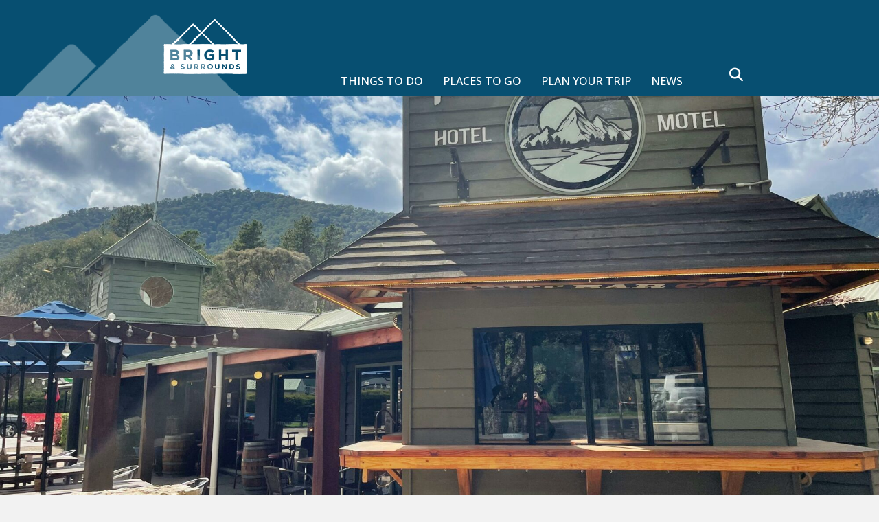

--- FILE ---
content_type: text/html; charset=UTF-8
request_url: https://www.visitbright.com.au/listing/harrietville-hotel-motel-harrietville/
body_size: 19052
content:
<!DOCTYPE html>
<html lang="en-AU">
<head>
<meta charset="UTF-8" />
<meta name='viewport' content='width=device-width, initial-scale=1.0' />
<meta http-equiv='X-UA-Compatible' content='IE=edge' />
<link rel="profile" href="//gmpg.org/xfn/11" />
<meta name='robots' content='index, follow, max-image-preview:large, max-snippet:-1, max-video-preview:-1' />
	<style>img:is([sizes="auto" i], [sizes^="auto," i]) { contain-intrinsic-size: 3000px 1500px }</style>
	
	<!-- This site is optimized with the Yoast SEO Premium plugin v25.5 (Yoast SEO v25.8) - https://yoast.com/wordpress/plugins/seo/ -->
	<title>Harrietville Hotel Motel - Bright</title><link rel="preload" data-rocket-preload as="image" href="//listings.rdp.tourismnortheast.com.au/wp-content/uploads/sites/6/atdw-AU0170797-64094c48a7b75ab76ca2e8d7-2000x1500.jpg" fetchpriority="high">
	<meta property="og:locale" content="en_US" />
	<meta property="og:type" content="article" />
	<meta property="og:title" content="Harrietville Hotel Motel" />
	<meta property="og:description" content="Stay at the Harrietville Hotel Motel and enjoy their comfortable motel rooms and friendly pub atmosphere. With something for everyone, they have standard family rooms sleeping up to five guests as well as deluxe studios sleeping up to four guests. All their rooms consist of ensuite bathrooms, televisions, bar fridges, tea and coffee facilities and&hellip;" />
	<meta property="og:url" content="https://www.visitbright.com.au/listing/harrietville-hotel-motel-harrietville/" />
	<meta property="og:site_name" content="Bright" />
	<meta property="article:modified_time" content="2025-02-04T18:05:05+00:00" />
	<meta property="og:image" content="https://www.visitbright.com.au/wp-content/uploads/sites/42/atdw-AU0170797-64094c48a7b75ab76ca2e8d7.jpg" />
	<meta property="og:image:width" content="4032" />
	<meta property="og:image:height" content="3024" />
	<meta property="og:image:type" content="image/jpeg" />
	<meta name="twitter:card" content="summary_large_image" />
	<meta name="twitter:label1" content="Est. reading time" />
	<meta name="twitter:data1" content="1 minute" />
	<script type="application/ld+json" class="yoast-schema-graph">{"@context":"https://schema.org","@graph":[{"@type":"WebPage","@id":"https://www.visitbright.com.au/listing/harrietville-hotel-motel-harrietville/","url":"https://www.visitbright.com.au/listing/harrietville-hotel-motel-harrietville/","name":"Harrietville Hotel Motel - Bright","isPartOf":{"@id":"https://www.visitbright.com.au/#website"},"primaryImageOfPage":{"@id":"https://www.visitbright.com.au/listing/harrietville-hotel-motel-harrietville/#primaryimage"},"image":{"@id":"https://www.visitbright.com.au/listing/harrietville-hotel-motel-harrietville/#primaryimage"},"thumbnailUrl":"https://www.visitbright.com.au/wp-content/uploads/sites/42/atdw-AU0170797-64094c48a7b75ab76ca2e8d7.jpg","datePublished":"2023-03-06T18:05:12+00:00","dateModified":"2025-02-04T18:05:05+00:00","breadcrumb":{"@id":"https://www.visitbright.com.au/listing/harrietville-hotel-motel-harrietville/#breadcrumb"},"inLanguage":"en-AU","potentialAction":[{"@type":"ReadAction","target":["https://www.visitbright.com.au/listing/harrietville-hotel-motel-harrietville/"]}]},{"@type":"ImageObject","inLanguage":"en-AU","@id":"https://www.visitbright.com.au/listing/harrietville-hotel-motel-harrietville/#primaryimage","url":"https://www.visitbright.com.au/wp-content/uploads/sites/42/atdw-AU0170797-64094c48a7b75ab76ca2e8d7.jpg","contentUrl":"https://www.visitbright.com.au/wp-content/uploads/sites/42/atdw-AU0170797-64094c48a7b75ab76ca2e8d7.jpg","width":4032,"height":3024},{"@type":"BreadcrumbList","@id":"https://www.visitbright.com.au/listing/harrietville-hotel-motel-harrietville/#breadcrumb","itemListElement":[{"@type":"ListItem","position":1,"name":"Home","item":"https://www.visitbright.com.au/"},{"@type":"ListItem","position":2,"name":"Listings","item":"https://www.visitbright.com.au/listing/"},{"@type":"ListItem","position":3,"name":"Harrietville Hotel Motel"}]},{"@type":"WebSite","@id":"https://www.visitbright.com.au/#website","url":"https://www.visitbright.com.au/","name":"Bright","description":"Just another RDP 2.0 site","publisher":{"@id":"https://www.visitbright.com.au/#organization"},"potentialAction":[{"@type":"SearchAction","target":{"@type":"EntryPoint","urlTemplate":"https://www.visitbright.com.au/?s={search_term_string}"},"query-input":{"@type":"PropertyValueSpecification","valueRequired":true,"valueName":"search_term_string"}}],"inLanguage":"en-AU"},{"@type":"Organization","@id":"https://www.visitbright.com.au/#organization","name":"Bright & Surrounds","url":"https://www.visitbright.com.au/","logo":{"@type":"ImageObject","inLanguage":"en-AU","@id":"https://www.visitbright.com.au/#/schema/logo/image/","url":"https://www.visitbright.com.au/wp-content/uploads/sites/42/Mountain-Graphic-Blue.png","contentUrl":"https://www.visitbright.com.au/wp-content/uploads/sites/42/Mountain-Graphic-Blue.png","width":2500,"height":895,"caption":"Bright & Surrounds"},"image":{"@id":"https://www.visitbright.com.au/#/schema/logo/image/"}}]}</script>
	<!-- / Yoast SEO Premium plugin. -->


<link rel='dns-prefetch' href='//www.visitbright.com.au' />
<link rel='dns-prefetch' href='//cdn.jsdelivr.net' />
<link rel='dns-prefetch' href='//cdnjs.cloudflare.com' />
<link rel='dns-prefetch' href='//fonts.googleapis.com' />
<link href='//fonts.gstatic.com' crossorigin rel='preconnect' />
<link rel="alternate" type="application/rss+xml" title="Bright &raquo; Feed" href="//www.visitbright.com.au/feed/" />
<link rel="alternate" type="application/rss+xml" title="Bright &raquo; Comments Feed" href="//www.visitbright.com.au/comments/feed/" />
<link rel="preload" href="//www.visitbright.com.au/wp-content/plugins/bb-plugin/fonts/fontawesome/5.15.4/webfonts/fa-solid-900.woff2" as="font" type="font/woff2" crossorigin="anonymous">
<link rel="preload" href="//www.visitbright.com.au/wp-content/plugins/bb-plugin/fonts/fontawesome/5.15.4/webfonts/fa-brands-400.woff2" as="font" type="font/woff2" crossorigin="anonymous">
<script>
window._wpemojiSettings = {"baseUrl":"https:\/\/s.w.org\/images\/core\/emoji\/16.0.1\/72x72\/","ext":".png","svgUrl":"https:\/\/s.w.org\/images\/core\/emoji\/16.0.1\/svg\/","svgExt":".svg","source":{"concatemoji":"https:\/\/www.visitbright.com.au\/wp-includes\/js\/wp-emoji-release.min.js?ver=6.8.3"}};
/*! This file is auto-generated */
!function(s,n){var o,i,e;function c(e){try{var t={supportTests:e,timestamp:(new Date).valueOf()};sessionStorage.setItem(o,JSON.stringify(t))}catch(e){}}function p(e,t,n){e.clearRect(0,0,e.canvas.width,e.canvas.height),e.fillText(t,0,0);var t=new Uint32Array(e.getImageData(0,0,e.canvas.width,e.canvas.height).data),a=(e.clearRect(0,0,e.canvas.width,e.canvas.height),e.fillText(n,0,0),new Uint32Array(e.getImageData(0,0,e.canvas.width,e.canvas.height).data));return t.every(function(e,t){return e===a[t]})}function u(e,t){e.clearRect(0,0,e.canvas.width,e.canvas.height),e.fillText(t,0,0);for(var n=e.getImageData(16,16,1,1),a=0;a<n.data.length;a++)if(0!==n.data[a])return!1;return!0}function f(e,t,n,a){switch(t){case"flag":return n(e,"\ud83c\udff3\ufe0f\u200d\u26a7\ufe0f","\ud83c\udff3\ufe0f\u200b\u26a7\ufe0f")?!1:!n(e,"\ud83c\udde8\ud83c\uddf6","\ud83c\udde8\u200b\ud83c\uddf6")&&!n(e,"\ud83c\udff4\udb40\udc67\udb40\udc62\udb40\udc65\udb40\udc6e\udb40\udc67\udb40\udc7f","\ud83c\udff4\u200b\udb40\udc67\u200b\udb40\udc62\u200b\udb40\udc65\u200b\udb40\udc6e\u200b\udb40\udc67\u200b\udb40\udc7f");case"emoji":return!a(e,"\ud83e\udedf")}return!1}function g(e,t,n,a){var r="undefined"!=typeof WorkerGlobalScope&&self instanceof WorkerGlobalScope?new OffscreenCanvas(300,150):s.createElement("canvas"),o=r.getContext("2d",{willReadFrequently:!0}),i=(o.textBaseline="top",o.font="600 32px Arial",{});return e.forEach(function(e){i[e]=t(o,e,n,a)}),i}function t(e){var t=s.createElement("script");t.src=e,t.defer=!0,s.head.appendChild(t)}"undefined"!=typeof Promise&&(o="wpEmojiSettingsSupports",i=["flag","emoji"],n.supports={everything:!0,everythingExceptFlag:!0},e=new Promise(function(e){s.addEventListener("DOMContentLoaded",e,{once:!0})}),new Promise(function(t){var n=function(){try{var e=JSON.parse(sessionStorage.getItem(o));if("object"==typeof e&&"number"==typeof e.timestamp&&(new Date).valueOf()<e.timestamp+604800&&"object"==typeof e.supportTests)return e.supportTests}catch(e){}return null}();if(!n){if("undefined"!=typeof Worker&&"undefined"!=typeof OffscreenCanvas&&"undefined"!=typeof URL&&URL.createObjectURL&&"undefined"!=typeof Blob)try{var e="postMessage("+g.toString()+"("+[JSON.stringify(i),f.toString(),p.toString(),u.toString()].join(",")+"));",a=new Blob([e],{type:"text/javascript"}),r=new Worker(URL.createObjectURL(a),{name:"wpTestEmojiSupports"});return void(r.onmessage=function(e){c(n=e.data),r.terminate(),t(n)})}catch(e){}c(n=g(i,f,p,u))}t(n)}).then(function(e){for(var t in e)n.supports[t]=e[t],n.supports.everything=n.supports.everything&&n.supports[t],"flag"!==t&&(n.supports.everythingExceptFlag=n.supports.everythingExceptFlag&&n.supports[t]);n.supports.everythingExceptFlag=n.supports.everythingExceptFlag&&!n.supports.flag,n.DOMReady=!1,n.readyCallback=function(){n.DOMReady=!0}}).then(function(){return e}).then(function(){var e;n.supports.everything||(n.readyCallback(),(e=n.source||{}).concatemoji?t(e.concatemoji):e.wpemoji&&e.twemoji&&(t(e.twemoji),t(e.wpemoji)))}))}((window,document),window._wpemojiSettings);
</script>
<style id='wp-emoji-styles-inline-css'>

	img.wp-smiley, img.emoji {
		display: inline !important;
		border: none !important;
		box-shadow: none !important;
		height: 1em !important;
		width: 1em !important;
		margin: 0 0.07em !important;
		vertical-align: -0.1em !important;
		background: none !important;
		padding: 0 !important;
	}
</style>
<style id='wp-block-library-theme-inline-css'>
.wp-block-audio :where(figcaption){color:#555;font-size:13px;text-align:center}.is-dark-theme .wp-block-audio :where(figcaption){color:#ffffffa6}.wp-block-audio{margin:0 0 1em}.wp-block-code{border:1px solid #ccc;border-radius:4px;font-family:Menlo,Consolas,monaco,monospace;padding:.8em 1em}.wp-block-embed :where(figcaption){color:#555;font-size:13px;text-align:center}.is-dark-theme .wp-block-embed :where(figcaption){color:#ffffffa6}.wp-block-embed{margin:0 0 1em}.blocks-gallery-caption{color:#555;font-size:13px;text-align:center}.is-dark-theme .blocks-gallery-caption{color:#ffffffa6}:root :where(.wp-block-image figcaption){color:#555;font-size:13px;text-align:center}.is-dark-theme :root :where(.wp-block-image figcaption){color:#ffffffa6}.wp-block-image{margin:0 0 1em}.wp-block-pullquote{border-bottom:4px solid;border-top:4px solid;color:currentColor;margin-bottom:1.75em}.wp-block-pullquote cite,.wp-block-pullquote footer,.wp-block-pullquote__citation{color:currentColor;font-size:.8125em;font-style:normal;text-transform:uppercase}.wp-block-quote{border-left:.25em solid;margin:0 0 1.75em;padding-left:1em}.wp-block-quote cite,.wp-block-quote footer{color:currentColor;font-size:.8125em;font-style:normal;position:relative}.wp-block-quote:where(.has-text-align-right){border-left:none;border-right:.25em solid;padding-left:0;padding-right:1em}.wp-block-quote:where(.has-text-align-center){border:none;padding-left:0}.wp-block-quote.is-large,.wp-block-quote.is-style-large,.wp-block-quote:where(.is-style-plain){border:none}.wp-block-search .wp-block-search__label{font-weight:700}.wp-block-search__button{border:1px solid #ccc;padding:.375em .625em}:where(.wp-block-group.has-background){padding:1.25em 2.375em}.wp-block-separator.has-css-opacity{opacity:.4}.wp-block-separator{border:none;border-bottom:2px solid;margin-left:auto;margin-right:auto}.wp-block-separator.has-alpha-channel-opacity{opacity:1}.wp-block-separator:not(.is-style-wide):not(.is-style-dots){width:100px}.wp-block-separator.has-background:not(.is-style-dots){border-bottom:none;height:1px}.wp-block-separator.has-background:not(.is-style-wide):not(.is-style-dots){height:2px}.wp-block-table{margin:0 0 1em}.wp-block-table td,.wp-block-table th{word-break:normal}.wp-block-table :where(figcaption){color:#555;font-size:13px;text-align:center}.is-dark-theme .wp-block-table :where(figcaption){color:#ffffffa6}.wp-block-video :where(figcaption){color:#555;font-size:13px;text-align:center}.is-dark-theme .wp-block-video :where(figcaption){color:#ffffffa6}.wp-block-video{margin:0 0 1em}:root :where(.wp-block-template-part.has-background){margin-bottom:0;margin-top:0;padding:1.25em 2.375em}
</style>
<style id='classic-theme-styles-inline-css'>
/*! This file is auto-generated */
.wp-block-button__link{color:#fff;background-color:#32373c;border-radius:9999px;box-shadow:none;text-decoration:none;padding:calc(.667em + 2px) calc(1.333em + 2px);font-size:1.125em}.wp-block-file__button{background:#32373c;color:#fff;text-decoration:none}
</style>
<style id='safe-svg-svg-icon-style-inline-css'>
.safe-svg-cover{text-align:center}.safe-svg-cover .safe-svg-inside{display:inline-block;max-width:100%}.safe-svg-cover svg{fill:currentColor;height:100%;max-height:100%;max-width:100%;width:100%}

</style>
<style id='global-styles-inline-css'>
:root{--wp--preset--aspect-ratio--square: 1;--wp--preset--aspect-ratio--4-3: 4/3;--wp--preset--aspect-ratio--3-4: 3/4;--wp--preset--aspect-ratio--3-2: 3/2;--wp--preset--aspect-ratio--2-3: 2/3;--wp--preset--aspect-ratio--16-9: 16/9;--wp--preset--aspect-ratio--9-16: 9/16;--wp--preset--color--black: #000000;--wp--preset--color--cyan-bluish-gray: #abb8c3;--wp--preset--color--white: #ffffff;--wp--preset--color--pale-pink: #f78da7;--wp--preset--color--vivid-red: #cf2e2e;--wp--preset--color--luminous-vivid-orange: #ff6900;--wp--preset--color--luminous-vivid-amber: #fcb900;--wp--preset--color--light-green-cyan: #7bdcb5;--wp--preset--color--vivid-green-cyan: #00d084;--wp--preset--color--pale-cyan-blue: #8ed1fc;--wp--preset--color--vivid-cyan-blue: #0693e3;--wp--preset--color--vivid-purple: #9b51e0;--wp--preset--color--fl-heading-text: #3b3b3b;--wp--preset--color--fl-body-bg: #f2f2f2;--wp--preset--color--fl-body-text: #555d68;--wp--preset--color--fl-accent: #000000;--wp--preset--color--fl-accent-hover: #453b3d;--wp--preset--color--fl-topbar-bg: #ffffff;--wp--preset--color--fl-topbar-text: #000000;--wp--preset--color--fl-topbar-link: #428bca;--wp--preset--color--fl-topbar-hover: #428bca;--wp--preset--color--fl-header-bg: #ffffff;--wp--preset--color--fl-header-text: #000000;--wp--preset--color--fl-header-link: #428bca;--wp--preset--color--fl-header-hover: #428bca;--wp--preset--color--fl-nav-bg: #ffffff;--wp--preset--color--fl-nav-link: #428bca;--wp--preset--color--fl-nav-hover: #428bca;--wp--preset--color--fl-content-bg: #ffffff;--wp--preset--color--fl-footer-widgets-bg: #ffffff;--wp--preset--color--fl-footer-widgets-text: #000000;--wp--preset--color--fl-footer-widgets-link: #428bca;--wp--preset--color--fl-footer-widgets-hover: #428bca;--wp--preset--color--fl-footer-bg: #ffffff;--wp--preset--color--fl-footer-text: #000000;--wp--preset--color--fl-footer-link: #428bca;--wp--preset--color--fl-footer-hover: #428bca;--wp--preset--gradient--vivid-cyan-blue-to-vivid-purple: linear-gradient(135deg,rgba(6,147,227,1) 0%,rgb(155,81,224) 100%);--wp--preset--gradient--light-green-cyan-to-vivid-green-cyan: linear-gradient(135deg,rgb(122,220,180) 0%,rgb(0,208,130) 100%);--wp--preset--gradient--luminous-vivid-amber-to-luminous-vivid-orange: linear-gradient(135deg,rgba(252,185,0,1) 0%,rgba(255,105,0,1) 100%);--wp--preset--gradient--luminous-vivid-orange-to-vivid-red: linear-gradient(135deg,rgba(255,105,0,1) 0%,rgb(207,46,46) 100%);--wp--preset--gradient--very-light-gray-to-cyan-bluish-gray: linear-gradient(135deg,rgb(238,238,238) 0%,rgb(169,184,195) 100%);--wp--preset--gradient--cool-to-warm-spectrum: linear-gradient(135deg,rgb(74,234,220) 0%,rgb(151,120,209) 20%,rgb(207,42,186) 40%,rgb(238,44,130) 60%,rgb(251,105,98) 80%,rgb(254,248,76) 100%);--wp--preset--gradient--blush-light-purple: linear-gradient(135deg,rgb(255,206,236) 0%,rgb(152,150,240) 100%);--wp--preset--gradient--blush-bordeaux: linear-gradient(135deg,rgb(254,205,165) 0%,rgb(254,45,45) 50%,rgb(107,0,62) 100%);--wp--preset--gradient--luminous-dusk: linear-gradient(135deg,rgb(255,203,112) 0%,rgb(199,81,192) 50%,rgb(65,88,208) 100%);--wp--preset--gradient--pale-ocean: linear-gradient(135deg,rgb(255,245,203) 0%,rgb(182,227,212) 50%,rgb(51,167,181) 100%);--wp--preset--gradient--electric-grass: linear-gradient(135deg,rgb(202,248,128) 0%,rgb(113,206,126) 100%);--wp--preset--gradient--midnight: linear-gradient(135deg,rgb(2,3,129) 0%,rgb(40,116,252) 100%);--wp--preset--font-size--small: 13px;--wp--preset--font-size--medium: 20px;--wp--preset--font-size--large: 36px;--wp--preset--font-size--x-large: 42px;--wp--preset--spacing--20: 0.44rem;--wp--preset--spacing--30: 0.67rem;--wp--preset--spacing--40: 1rem;--wp--preset--spacing--50: 1.5rem;--wp--preset--spacing--60: 2.25rem;--wp--preset--spacing--70: 3.38rem;--wp--preset--spacing--80: 5.06rem;--wp--preset--shadow--natural: 6px 6px 9px rgba(0, 0, 0, 0.2);--wp--preset--shadow--deep: 12px 12px 50px rgba(0, 0, 0, 0.4);--wp--preset--shadow--sharp: 6px 6px 0px rgba(0, 0, 0, 0.2);--wp--preset--shadow--outlined: 6px 6px 0px -3px rgba(255, 255, 255, 1), 6px 6px rgba(0, 0, 0, 1);--wp--preset--shadow--crisp: 6px 6px 0px rgba(0, 0, 0, 1);}:where(.is-layout-flex){gap: 0.5em;}:where(.is-layout-grid){gap: 0.5em;}body .is-layout-flex{display: flex;}.is-layout-flex{flex-wrap: wrap;align-items: center;}.is-layout-flex > :is(*, div){margin: 0;}body .is-layout-grid{display: grid;}.is-layout-grid > :is(*, div){margin: 0;}:where(.wp-block-columns.is-layout-flex){gap: 2em;}:where(.wp-block-columns.is-layout-grid){gap: 2em;}:where(.wp-block-post-template.is-layout-flex){gap: 1.25em;}:where(.wp-block-post-template.is-layout-grid){gap: 1.25em;}.has-black-color{color: var(--wp--preset--color--black) !important;}.has-cyan-bluish-gray-color{color: var(--wp--preset--color--cyan-bluish-gray) !important;}.has-white-color{color: var(--wp--preset--color--white) !important;}.has-pale-pink-color{color: var(--wp--preset--color--pale-pink) !important;}.has-vivid-red-color{color: var(--wp--preset--color--vivid-red) !important;}.has-luminous-vivid-orange-color{color: var(--wp--preset--color--luminous-vivid-orange) !important;}.has-luminous-vivid-amber-color{color: var(--wp--preset--color--luminous-vivid-amber) !important;}.has-light-green-cyan-color{color: var(--wp--preset--color--light-green-cyan) !important;}.has-vivid-green-cyan-color{color: var(--wp--preset--color--vivid-green-cyan) !important;}.has-pale-cyan-blue-color{color: var(--wp--preset--color--pale-cyan-blue) !important;}.has-vivid-cyan-blue-color{color: var(--wp--preset--color--vivid-cyan-blue) !important;}.has-vivid-purple-color{color: var(--wp--preset--color--vivid-purple) !important;}.has-black-background-color{background-color: var(--wp--preset--color--black) !important;}.has-cyan-bluish-gray-background-color{background-color: var(--wp--preset--color--cyan-bluish-gray) !important;}.has-white-background-color{background-color: var(--wp--preset--color--white) !important;}.has-pale-pink-background-color{background-color: var(--wp--preset--color--pale-pink) !important;}.has-vivid-red-background-color{background-color: var(--wp--preset--color--vivid-red) !important;}.has-luminous-vivid-orange-background-color{background-color: var(--wp--preset--color--luminous-vivid-orange) !important;}.has-luminous-vivid-amber-background-color{background-color: var(--wp--preset--color--luminous-vivid-amber) !important;}.has-light-green-cyan-background-color{background-color: var(--wp--preset--color--light-green-cyan) !important;}.has-vivid-green-cyan-background-color{background-color: var(--wp--preset--color--vivid-green-cyan) !important;}.has-pale-cyan-blue-background-color{background-color: var(--wp--preset--color--pale-cyan-blue) !important;}.has-vivid-cyan-blue-background-color{background-color: var(--wp--preset--color--vivid-cyan-blue) !important;}.has-vivid-purple-background-color{background-color: var(--wp--preset--color--vivid-purple) !important;}.has-black-border-color{border-color: var(--wp--preset--color--black) !important;}.has-cyan-bluish-gray-border-color{border-color: var(--wp--preset--color--cyan-bluish-gray) !important;}.has-white-border-color{border-color: var(--wp--preset--color--white) !important;}.has-pale-pink-border-color{border-color: var(--wp--preset--color--pale-pink) !important;}.has-vivid-red-border-color{border-color: var(--wp--preset--color--vivid-red) !important;}.has-luminous-vivid-orange-border-color{border-color: var(--wp--preset--color--luminous-vivid-orange) !important;}.has-luminous-vivid-amber-border-color{border-color: var(--wp--preset--color--luminous-vivid-amber) !important;}.has-light-green-cyan-border-color{border-color: var(--wp--preset--color--light-green-cyan) !important;}.has-vivid-green-cyan-border-color{border-color: var(--wp--preset--color--vivid-green-cyan) !important;}.has-pale-cyan-blue-border-color{border-color: var(--wp--preset--color--pale-cyan-blue) !important;}.has-vivid-cyan-blue-border-color{border-color: var(--wp--preset--color--vivid-cyan-blue) !important;}.has-vivid-purple-border-color{border-color: var(--wp--preset--color--vivid-purple) !important;}.has-vivid-cyan-blue-to-vivid-purple-gradient-background{background: var(--wp--preset--gradient--vivid-cyan-blue-to-vivid-purple) !important;}.has-light-green-cyan-to-vivid-green-cyan-gradient-background{background: var(--wp--preset--gradient--light-green-cyan-to-vivid-green-cyan) !important;}.has-luminous-vivid-amber-to-luminous-vivid-orange-gradient-background{background: var(--wp--preset--gradient--luminous-vivid-amber-to-luminous-vivid-orange) !important;}.has-luminous-vivid-orange-to-vivid-red-gradient-background{background: var(--wp--preset--gradient--luminous-vivid-orange-to-vivid-red) !important;}.has-very-light-gray-to-cyan-bluish-gray-gradient-background{background: var(--wp--preset--gradient--very-light-gray-to-cyan-bluish-gray) !important;}.has-cool-to-warm-spectrum-gradient-background{background: var(--wp--preset--gradient--cool-to-warm-spectrum) !important;}.has-blush-light-purple-gradient-background{background: var(--wp--preset--gradient--blush-light-purple) !important;}.has-blush-bordeaux-gradient-background{background: var(--wp--preset--gradient--blush-bordeaux) !important;}.has-luminous-dusk-gradient-background{background: var(--wp--preset--gradient--luminous-dusk) !important;}.has-pale-ocean-gradient-background{background: var(--wp--preset--gradient--pale-ocean) !important;}.has-electric-grass-gradient-background{background: var(--wp--preset--gradient--electric-grass) !important;}.has-midnight-gradient-background{background: var(--wp--preset--gradient--midnight) !important;}.has-small-font-size{font-size: var(--wp--preset--font-size--small) !important;}.has-medium-font-size{font-size: var(--wp--preset--font-size--medium) !important;}.has-large-font-size{font-size: var(--wp--preset--font-size--large) !important;}.has-x-large-font-size{font-size: var(--wp--preset--font-size--x-large) !important;}
:where(.wp-block-post-template.is-layout-flex){gap: 1.25em;}:where(.wp-block-post-template.is-layout-grid){gap: 1.25em;}
:where(.wp-block-columns.is-layout-flex){gap: 2em;}:where(.wp-block-columns.is-layout-grid){gap: 2em;}
:root :where(.wp-block-pullquote){font-size: 1.5em;line-height: 1.6;}
</style>
<link data-minify="1" rel='stylesheet' id='rdp-extras-front-css-css' href='//www.visitbright.com.au/wp-content/cache/min/42/wp-content/plugins/rdp-date-range-builder/assets/css/front.css?ver=1767926422' media='all' />
<link data-minify="1" rel='stylesheet' id='font-awesome-5-css' href='//www.visitbright.com.au/wp-content/cache/min/42/wp-content/plugins/bb-plugin/fonts/fontawesome/5.15.4/css/all.min.css?ver=1767926422' media='all' />
<link rel='stylesheet' id='font-awesome-css' href='//www.visitbright.com.au/wp-content/plugins/bb-plugin/fonts/fontawesome/5.15.4/css/v4-shims.min.css?ver=2.9.2' media='all' />
<link data-minify="1" rel='stylesheet' id='icon-1688096264-css' href='//www.visitbright.com.au/wp-content/cache/min/42/wp-content/uploads/sites/42/bb-plugin/icons/icon-1688096264/style.css?ver=1767926511' media='all' />
<link data-minify="1" rel='stylesheet' id='icon-1680491502-css' href='//www.visitbright.com.au/wp-content/cache/min/42/wp-content/uploads/sites/42/bb-plugin/icons/icon-1680491502/style.css?ver=1767926511' media='all' />
<link data-minify="1" rel='stylesheet' id='bootstrap-lib-css' href='//www.visitbright.com.au/wp-content/cache/min/42/npm/bootstrap@4.6.1/dist/css/bootstrap.min.css?ver=1767926511' media='all' />
<link data-minify="1" rel='stylesheet' id='font-awesome_css-css' href='//www.visitbright.com.au/wp-content/cache/min/42/ajax/libs/font-awesome/6.2.0/css/all.min.css?ver=1767926511' media='all' />
<link data-minify="1" rel='stylesheet' id='fl-builder-layout-bundle-a37d3476b275925eddf966885f5fff57-css' href='//www.visitbright.com.au/wp-content/cache/min/42/wp-content/uploads/sites/42/bb-plugin/cache/a37d3476b275925eddf966885f5fff57-layout-bundle.css?ver=1767926511' media='all' />
<link data-minify="1" rel='stylesheet' id='megamenu-css' href='//www.visitbright.com.au/wp-content/cache/min/42/wp-content/uploads/sites/42/maxmegamenu/style.css?ver=1767926422' media='all' />
<link data-minify="1" rel='stylesheet' id='dashicons-css' href='//www.visitbright.com.au/wp-content/cache/min/42/wp-includes/css/dashicons.min.css?ver=1767926422' media='all' />
<link rel='stylesheet' id='megamenu-google-fonts-css' href='//fonts.googleapis.com/css?family=Open+Sans%3A400%2C700&#038;ver=6.8.3' media='all' />
<link data-minify="1" rel='stylesheet' id='megamenu-genericons-css' href='//www.visitbright.com.au/wp-content/cache/min/42/wp-content/plugins/megamenu-pro/icons/genericons/genericons/genericons.css?ver=1767926422' media='all' />
<link data-minify="1" rel='stylesheet' id='megamenu-fontawesome-css' href='//www.visitbright.com.au/wp-content/cache/min/42/wp-content/plugins/megamenu-pro/icons/fontawesome/css/font-awesome.min.css?ver=1767926422' media='all' />
<link data-minify="1" rel='stylesheet' id='megamenu-fontawesome5-css' href='//www.visitbright.com.au/wp-content/cache/min/42/wp-content/plugins/megamenu-pro/icons/fontawesome5/css/all.min.css?ver=1767926422' media='all' />
<link data-minify="1" rel='stylesheet' id='megamenu-fontawesome6-css' href='//www.visitbright.com.au/wp-content/cache/min/42/wp-content/plugins/megamenu-pro/icons/fontawesome6/css/all.min.css?ver=1767926422' media='all' />
<link rel='stylesheet' id='jquery-magnificpopup-css' href='//www.visitbright.com.au/wp-content/plugins/bb-plugin/css/jquery.magnificpopup.min.css?ver=2.9.2' media='all' />
<link rel='stylesheet' id='bootstrap-4-css' href='//www.visitbright.com.au/wp-content/themes/bb-theme/css/bootstrap-4.min.css?ver=1.7.15.3' media='all' />
<link data-minify="1" rel='stylesheet' id='fl-automator-skin-css' href='//www.visitbright.com.au/wp-content/cache/min/42/wp-content/uploads/sites/42/bb-theme/skin-6710ddbfda971.css?ver=1767926422' media='all' />
<link rel='stylesheet' id='pp-animate-css' href='//www.visitbright.com.au/wp-content/plugins/bbpowerpack/assets/css/animate.min.css?ver=3.5.1' media='all' />
<link rel='stylesheet' id='fl-builder-google-fonts-2e9da2bb7b9cea1dc818d960e7df62d2-css' href='//fonts.googleapis.com/css?family=Open+Sans%3A300%2C500%2C600%2C400&#038;ver=6.8.3' media='all' />
<script src="//www.visitbright.com.au/wp-includes/js/jquery/jquery.min.js?ver=3.7.1" id="jquery-core-js"></script>
<script src="//www.visitbright.com.au/wp-includes/js/jquery/jquery-migrate.min.js?ver=3.4.1" id="jquery-migrate-js"></script>
<link rel="https://api.w.org/" href="//www.visitbright.com.au/wp-json/" /><link rel="alternate" title="JSON" type="application/json" href="//www.visitbright.com.au/wp-json/wp/v2/listing/67653" /><link rel="EditURI" type="application/rsd+xml" title="RSD" href="//www.visitbright.com.au/xmlrpc.php?rsd" />
<meta name="generator" content="WordPress 6.8.3" />
<link rel='shortlink' href='//www.visitbright.com.au/?p=67653' />
<link rel="alternate" title="oEmbed (JSON)" type="application/json+oembed" href="//www.visitbright.com.au/wp-json/oembed/1.0/embed?url=https%3A%2F%2Fwww.visitbright.com.au%2Flisting%2Fharrietville-hotel-motel-harrietville%2F" />
<link rel="alternate" title="oEmbed (XML)" type="text/xml+oembed" href="//www.visitbright.com.au/wp-json/oembed/1.0/embed?url=https%3A%2F%2Fwww.visitbright.com.au%2Flisting%2Fharrietville-hotel-motel-harrietville%2F&#038;format=xml" />
		<script>
			var bb_powerpack = {
				search_term: '',
				version: '2.36.4',
				getAjaxUrl: function() { return atob( 'aHR0cHM6Ly93d3cudmlzaXRicmlnaHQuY29tLmF1L3dwLWFkbWluL2FkbWluLWFqYXgucGhw' ); },
				callback: function() {}
			};
		</script>
		<style>.recentcomments a{display:inline !important;padding:0 !important;margin:0 !important;}</style>    <!-- Google Tag Manager -->
                <script class='rdp-gtm'>(function(w,d,s,l,i){w[l]=w[l]||[];w[l].push({'gtm.start':
                new Date().getTime(),event:'gtm.js'});var f=d.getElementsByTagName(s)[0],
                j=d.createElement(s),dl=l!='dataLayer'?'&l='+l:'';j.async=true;j.src=
                'https://www.googletagmanager.com/gtm.js?id='+i+dl;f.parentNode.insertBefore(j,f);
                })(window,document,'script','dataLayer','GTM-5DZ4X2Z');</script>
                <!-- End Google Tag Manager -->
                <!-- Google Tag Manager -->
                <script class='rdp-gtm'>(function(w,d,s,l,i){w[l]=w[l]||[];w[l].push({'gtm.start':
                new Date().getTime(),event:'gtm.js'});var f=d.getElementsByTagName(s)[0],
                j=d.createElement(s),dl=l!='dataLayer'?'&l='+l:'';j.async=true;j.src=
                'https://www.googletagmanager.com/gtm.js?id='+i+dl;f.parentNode.insertBefore(j,f);
                })(window,document,'script','dataLayer','GTM-M8CNWTL');</script>
                <!-- End Google Tag Manager -->
            <!-- Global site tag (gtag.js) - Google Analytics -->
                <script async src='//www.googletagmanager.com/gtag/js?id=G-XVH3LTHVN4' class='rdp-gtag'></script>
                <script class='rdp-gtag'>
                  window.dataLayer = window.dataLayer || [];
                  function gtag(){dataLayer.push(arguments);}
                  gtag('js', new Date());
                  gtag('config', 'G-XVH3LTHVN4');
                </script><!-- Data layer values -->
                              <script id="dlv" type="text/javascript">
             window.dataLayer = window.dataLayer || [];
             window.dataLayer.push (
               {event:'lgaInfo',site:'visitbright',lga_region:'alpine',township:'harrietville',listing_type:'accomm',parent_township:'harrietville_and_surrounds',listing_hub_post_id:'202295'}
             )
                             </script>
                <!-- adding v2 things --> <link rel="canonical"  href="https://www.victoriashighcountry.com.au/listing/harrietville-hotel-motel-harrietville" /><link rel="icon" href="//www.visitbright.com.au/wp-content/uploads/sites/42/cropped-bright-favicon-32x32.png" sizes="32x32" />
<link rel="icon" href="//www.visitbright.com.au/wp-content/uploads/sites/42/cropped-bright-favicon-192x192.png" sizes="192x192" />
<link rel="apple-touch-icon" href="//www.visitbright.com.au/wp-content/uploads/sites/42/cropped-bright-favicon-180x180.png" />
<meta name="msapplication-TileImage" content="https://www.visitbright.com.au/wp-content/uploads/sites/42/cropped-bright-favicon-270x270.png" />
		<style id="wp-custom-css">
			.facetwp-selection-value:after {
    font-family:'Font Awesome 5 Free';
    content:"\f057";
    color:#fff;
    margin:0 0 0 6px;
}
.fwp-button-filter .pp-offcanvas-toggle-text:before {
    content:"\f1de";
    font-family:"Font Awesome 5 Pro";
    margin-right:5px;
    font-weight:400;
}

#rdp-button-sort-fwp-wrapper .fl-html > span:before {
    content:"\f074";
    font-family:"Font Awesome 5 Pro";
    margin-right:7px;
    font-weight:400;
}

:root {
	 --listing-font-color: #FFFFFF;
	--listing-background-color: #084F71;
	--listing-secondary-background-color: #C7D6DE;
	--listing-icon-color: #799DB0;
}
		</style>
		<style type="text/css">/** Mega Menu CSS: fs **/</style>
<!-- Google Tags are managed in RDP Admin > GTM Admin -->
<link data-minify="1" rel="stylesheet" href="//www.visitbright.com.au/wp-content/cache/min/42/wp-content/themes/bright/style.css?ver=1767926422" /><style id="rocket-lazyrender-inline-css">[data-wpr-lazyrender] {content-visibility: auto;}</style><meta name="generator" content="WP Rocket 3.17.3.1" data-wpr-features="wpr_minify_js wpr_automatic_lazy_rendering wpr_oci wpr_minify_css wpr_desktop" /></head>
<body class="wp-singular listing-template-default single single-listing postid-67653 wp-theme-bb-theme wp-child-theme-bright fl-builder-2-9-2 fl-themer-1-5-1 fl-theme-1-7-15-3 fl-no-js listing-type-accomm listing-harrietville-hotel-motel-harrietville fl-theme-builder-header fl-theme-builder-header-site-header-v2-copy fl-theme-builder-footer fl-theme-builder-footer-site-footer-2023 fl-theme-builder-singular fl-theme-builder-singular-platform-2023-listings-layout mega-menu-header mega-menu-max-mega-menu-1 fl-framework-bootstrap-4 fl-preset-default fl-full-width fl-search-active" itemscope="itemscope" itemtype="https://schema.org/WebPage">
 <!-- Google Tag Manager (noscript) -->
                <noscript class="rdp-gtm"><iframe src="https://www.googletagmanager.com/ns.html?id=GTM-5DZ4X2Z}"
                height="0" width="0" style="display:none;visibility:hidden"></iframe></noscript>
                <!-- End Google Tag Manager (noscript) --> <!-- Google Tag Manager (noscript) -->
                <noscript class="rdp-gtm"><iframe src="https://www.googletagmanager.com/ns.html?id=GTM-M8CNWTL}"
                height="0" width="0" style="display:none;visibility:hidden"></iframe></noscript>
                <!-- End Google Tag Manager (noscript) --><a aria-label="Skip to content" class="fl-screen-reader-text" href="#fl-main-content">Skip to content</a><div  class="fl-page">
	<header  class="fl-builder-content fl-builder-content-50929 fl-builder-global-templates-locked" data-post-id="50929" data-type="header" data-sticky="0" data-sticky-on="" data-sticky-breakpoint="medium" data-shrink="0" data-overlay="0" data-overlay-bg="transparent" data-shrink-image-height="50px" role="banner" itemscope="itemscope" itemtype="http://schema.org/WPHeader"><div  class="fl-row fl-row-full-width fl-row-bg-photo fl-node-612ce7215ff41 fl-row-default-height fl-row-align-center" data-node="612ce7215ff41">
	<div class="fl-row-content-wrap">
								<div class="fl-row-content fl-row-full-width fl-node-content">
		
<div class="fl-col-group fl-node-612cecc7d2c58 fl-col-group-equal-height fl-col-group-align-bottom fl-col-group-custom-width" data-node="612cecc7d2c58">
			<div class="fl-col fl-node-612cecc7d2cfe fl-col-bg-color fl-col-small fl-col-small-custom-width" data-node="612cecc7d2cfe">
	<div class="fl-col-content fl-node-content"><div class="fl-module fl-module-photo fl-node-6155bbcea532d fl-visible-mobile" data-node="6155bbcea532d">
	<div class="fl-module-content fl-node-content">
		<div class="fl-photo fl-photo-align-center" itemscope itemtype="https://schema.org/ImageObject">
	<div class="fl-photo-content fl-photo-img-png">
				<img loading="lazy" decoding="async" class="fl-photo-img wp-image-52356 size-full" src="//www.visitbright.com.au/wp-content/uploads/sites/42/Bright-Surrounds-Logo-White-100.png" alt="Bright Surrounds Logo White 100" itemprop="image" height="100" width="143" title="Bright Surrounds Logo White 100"  data-no-lazy="1" />
					</div>
	</div>
	</div>
</div>
<div class="fl-module fl-module-photo fl-node-612cec89cb49f fl-visible-desktop fl-visible-large fl-visible-medium" data-node="612cec89cb49f">
	<div class="fl-module-content fl-node-content">
		<div class="fl-photo fl-photo-align-center" itemscope itemtype="https://schema.org/ImageObject">
	<div class="fl-photo-content fl-photo-img-png">
				<a href="/" target="_self" itemprop="url">
				<img loading="lazy" decoding="async" class="fl-photo-img wp-image-52356 size-full" src="//www.visitbright.com.au/wp-content/uploads/sites/42/Bright-Surrounds-Logo-White-100.png" alt="Bright Surrounds Logo White 100" itemprop="image" height="100" width="143" title="Bright Surrounds Logo White 100"  data-no-lazy="1" />
				</a>
					</div>
	</div>
	</div>
</div>
</div>
</div>
			<div class="fl-col fl-node-612cecc7d2d00 fl-col-bg-color fl-col-small fl-col-small-custom-width" data-node="612cecc7d2d00">
	<div class="fl-col-content fl-node-content"><div class="fl-module fl-module-icon fl-node-pq84bmntud1f fl-visible-medium fl-visible-mobile toggle-menu" data-node="pq84bmntud1f">
	<div class="fl-module-content fl-node-content">
		<div class="fl-icon-wrap">
	<span class="fl-icon">
				<i class="fas fa-bars" aria-hidden="true"></i>
					</span>
	</div>
	</div>
</div>
<div class="fl-module fl-module-menu fl-node-61b0969eb09b4 fl-visible-desktop fl-visible-large" data-node="61b0969eb09b4">
	<div class="fl-module-content fl-node-content">
		<div class="fl-menu fl-menu-responsive-toggle-mobile">
	<button class="fl-menu-mobile-toggle hamburger" aria-label="Menu"><span class="fl-menu-icon svg-container"><svg version="1.1" class="hamburger-menu" xmlns="http://www.w3.org/2000/svg" xmlns:xlink="http://www.w3.org/1999/xlink" viewBox="0 0 512 512">
<rect class="fl-hamburger-menu-top" width="512" height="102"/>
<rect class="fl-hamburger-menu-middle" y="205" width="512" height="102"/>
<rect class="fl-hamburger-menu-bottom" y="410" width="512" height="102"/>
</svg>
</span></button>	<div class="fl-clear"></div>
	<nav aria-label="Menu" itemscope="itemscope" itemtype="https://schema.org/SiteNavigationElement"><ul id="menu-header-2021" class="menu fl-menu-horizontal fl-toggle-none"><li id="menu-item-53768" class="menu-item menu-item-type-post_type menu-item-object-page menu-item-has-children fl-has-submenu"><div class="fl-has-submenu-container"><a href="https://www.visitbright.com.au/things-to-do/">THINGS TO DO</a><span class="fl-menu-toggle"></span></div><ul class="sub-menu">	<li id="menu-item-53769" class="menu-item menu-item-type-post_type menu-item-object-page"><a href="https://www.visitbright.com.au/things-to-do/trip-ideas/">The Cheat’s List</a></li>	<li id="menu-item-85438" class="menu-item menu-item-type-post_type menu-item-object-page"><a href="https://www.visitbright.com.au/things-to-do/eat-drink/restaurants-and-cafes/">Eat &amp; Drink</a></li>	<li id="menu-item-85450" class="menu-item menu-item-type-post_type menu-item-object-page"><a href="https://www.visitbright.com.au/things-to-do/shopping-wellness/boutique-stores/">Shopping &amp; Wellness</a></li>	<li id="menu-item-53772" class="menu-item menu-item-type-post_type menu-item-object-page"><a href="https://www.visitbright.com.au/things-to-do/outdoors/">Outdoor Adventures</a></li>	<li id="menu-item-53773" class="menu-item menu-item-type-post_type menu-item-object-page"><a href="https://www.visitbright.com.au/things-to-do/bike-riding/">Bike Riding</a></li>	<li id="menu-item-56514" class="menu-item menu-item-type-post_type menu-item-object-page"><a href="https://www.visitbright.com.au/things-to-do/arts-and-culture/">Arts &amp; Culture</a></li></ul></li><li id="menu-item-53767" class="menu-item menu-item-type-post_type menu-item-object-page menu-item-has-children fl-has-submenu"><div class="fl-has-submenu-container"><a href="https://www.visitbright.com.au/places-to-go/">PLACES TO GO</a><span class="fl-menu-toggle"></span></div><ul class="sub-menu">	<li id="menu-item-53774" class="menu-item menu-item-type-post_type menu-item-object-page"><a href="https://www.visitbright.com.au/places-to-go/towns-and-villages/">Towns &amp; Villages</a></li>	<li id="menu-item-53778" class="menu-item menu-item-type-post_type menu-item-object-page"><a href="https://www.visitbright.com.au/places-to-go/national-parks/">National Parks</a></li>	<li id="menu-item-53775" class="menu-item menu-item-type-post_type menu-item-object-page"><a href="https://www.visitbright.com.au/places-to-go/civic-spaces/">Civic Spaces</a></li></ul></li><li id="menu-item-53766" class="menu-item menu-item-type-post_type menu-item-object-page menu-item-has-children fl-has-submenu"><div class="fl-has-submenu-container"><a href="https://www.visitbright.com.au/plan-your-trip/">PLAN YOUR TRIP</a><span class="fl-menu-toggle"></span></div><ul class="sub-menu">	<li id="menu-item-53779" class="menu-item menu-item-type-post_type menu-item-object-page"><a href="https://www.visitbright.com.au/plan-your-trip/places-to-stay/">Places To Stay</a></li>	<li id="menu-item-53776" class="menu-item menu-item-type-post_type menu-item-object-page"><a href="https://www.visitbright.com.au/plan-your-trip/visitor-information/">Visitor Information</a></li>	<li id="menu-item-81245" class="menu-item menu-item-type-post_type menu-item-object-page"><a href="https://www.visitbright.com.au/plan-your-trip/gift-vouchers/">Gift Vouchers</a></li>	<li id="menu-item-53777" class="menu-item menu-item-type-post_type menu-item-object-page"><a href="https://www.visitbright.com.au/event-search/">What’s On</a></li>	<li id="menu-item-70967" class="menu-item menu-item-type-custom menu-item-object-custom"><a href="/weather">Weather</a></li></ul></li><li id="menu-item-78618" class="menu-item menu-item-type-post_type menu-item-object-page"><a href="https://www.visitbright.com.au/news/">NEWS</a></li></ul></nav></div>
	</div>
</div>
</div>
</div>
			<div class="fl-col fl-node-612cecc7d2d01 fl-col-bg-color fl-col-small fl-col-small-custom-width" data-node="612cecc7d2d01">
	<div class="fl-col-content fl-node-content"><div class="fl-module fl-module-icon fl-node-o7fbl1m8hsa0 toggle-search" data-node="o7fbl1m8hsa0">
	<div class="fl-module-content fl-node-content">
		<div class="fl-icon-wrap">
	<span class="fl-icon">
				<i class="fas fa-search" aria-hidden="true"></i>
				<span class="sr-only">search</span>
					</span>
	</div>
	</div>
</div>
</div>
</div>
	</div>

<div class="fl-col-group fl-node-p23sr0h7unjt fl-col-group-custom-width" data-node="p23sr0h7unjt">
			<div class="fl-col fl-node-wbsan3hdze7i fl-col-bg-color fl-col-small-custom-width toggle-menu-row" data-node="wbsan3hdze7i">
	<div class="fl-col-content fl-node-content"><div class="fl-module fl-module-menu fl-node-qzeal9xdgkfp fl-visible-medium fl-visible-mobile" data-node="qzeal9xdgkfp">
	<div class="fl-module-content fl-node-content">
		<div class="fl-menu fl-menu-accordion-collapse">
		<div class="fl-clear"></div>
	<nav aria-label="Menu" itemscope="itemscope" itemtype="https://schema.org/SiteNavigationElement"><ul id="menu-header-2022" class="menu fl-menu-accordion fl-toggle-plus"><li id="menu-item-53768" class="menu-item menu-item-type-post_type menu-item-object-page menu-item-has-children fl-has-submenu"><div class="fl-has-submenu-container"><a href="https://www.visitbright.com.au/things-to-do/">THINGS TO DO</a><span class="fl-menu-toggle"></span></div><ul class="sub-menu">	<li id="menu-item-53769" class="menu-item menu-item-type-post_type menu-item-object-page"><a href="https://www.visitbright.com.au/things-to-do/trip-ideas/">The Cheat’s List</a></li>	<li id="menu-item-85438" class="menu-item menu-item-type-post_type menu-item-object-page"><a href="https://www.visitbright.com.au/things-to-do/eat-drink/restaurants-and-cafes/">Eat &amp; Drink</a></li>	<li id="menu-item-85450" class="menu-item menu-item-type-post_type menu-item-object-page"><a href="https://www.visitbright.com.au/things-to-do/shopping-wellness/boutique-stores/">Shopping &amp; Wellness</a></li>	<li id="menu-item-53772" class="menu-item menu-item-type-post_type menu-item-object-page"><a href="https://www.visitbright.com.au/things-to-do/outdoors/">Outdoor Adventures</a></li>	<li id="menu-item-53773" class="menu-item menu-item-type-post_type menu-item-object-page"><a href="https://www.visitbright.com.au/things-to-do/bike-riding/">Bike Riding</a></li>	<li id="menu-item-56514" class="menu-item menu-item-type-post_type menu-item-object-page"><a href="https://www.visitbright.com.au/things-to-do/arts-and-culture/">Arts &amp; Culture</a></li></ul></li><li id="menu-item-53767" class="menu-item menu-item-type-post_type menu-item-object-page menu-item-has-children fl-has-submenu"><div class="fl-has-submenu-container"><a href="https://www.visitbright.com.au/places-to-go/">PLACES TO GO</a><span class="fl-menu-toggle"></span></div><ul class="sub-menu">	<li id="menu-item-53774" class="menu-item menu-item-type-post_type menu-item-object-page"><a href="https://www.visitbright.com.au/places-to-go/towns-and-villages/">Towns &amp; Villages</a></li>	<li id="menu-item-53778" class="menu-item menu-item-type-post_type menu-item-object-page"><a href="https://www.visitbright.com.au/places-to-go/national-parks/">National Parks</a></li>	<li id="menu-item-53775" class="menu-item menu-item-type-post_type menu-item-object-page"><a href="https://www.visitbright.com.au/places-to-go/civic-spaces/">Civic Spaces</a></li></ul></li><li id="menu-item-53766" class="menu-item menu-item-type-post_type menu-item-object-page menu-item-has-children fl-has-submenu"><div class="fl-has-submenu-container"><a href="https://www.visitbright.com.au/plan-your-trip/">PLAN YOUR TRIP</a><span class="fl-menu-toggle"></span></div><ul class="sub-menu">	<li id="menu-item-53779" class="menu-item menu-item-type-post_type menu-item-object-page"><a href="https://www.visitbright.com.au/plan-your-trip/places-to-stay/">Places To Stay</a></li>	<li id="menu-item-53776" class="menu-item menu-item-type-post_type menu-item-object-page"><a href="https://www.visitbright.com.au/plan-your-trip/visitor-information/">Visitor Information</a></li>	<li id="menu-item-81245" class="menu-item menu-item-type-post_type menu-item-object-page"><a href="https://www.visitbright.com.au/plan-your-trip/gift-vouchers/">Gift Vouchers</a></li>	<li id="menu-item-53777" class="menu-item menu-item-type-post_type menu-item-object-page"><a href="https://www.visitbright.com.au/event-search/">What’s On</a></li>	<li id="menu-item-70967" class="menu-item menu-item-type-custom menu-item-object-custom"><a href="/weather">Weather</a></li></ul></li><li id="menu-item-78618" class="menu-item menu-item-type-post_type menu-item-object-page"><a href="https://www.visitbright.com.au/news/">NEWS</a></li></ul></nav></div>
	</div>
</div>
</div>
</div>
	</div>
		</div>
	</div>
</div>
<div  class="fl-row fl-row-full-width fl-row-bg-none fl-node-tjkbyx8mei09 fl-row-default-height fl-row-align-center toggle-search-row" data-node="tjkbyx8mei09">
	<div class="fl-row-content-wrap">
								<div class="fl-row-content fl-row-fixed-width fl-node-content">
		
<div class="fl-col-group fl-node-27epgnjrk8hz" data-node="27epgnjrk8hz">
			<div class="fl-col fl-node-it9pa6j3xgem fl-col-bg-color" data-node="it9pa6j3xgem">
	<div class="fl-col-content fl-node-content"><div class="fl-module fl-module-pp-search-form fl-node-0imfk39ep84d" data-node="0imfk39ep84d">
	<div class="fl-module-content fl-node-content">
		<div class="pp-search-form-wrap pp-search-form--style-classic pp-search-form--button-type-icon">
	<form class="pp-search-form" role="search" action="//www.visitbright.com.au" method="get" aria-label="Search form">
				<div class="pp-search-form__container">
						<label class="pp-screen-reader-text" for="pp-search-form__input-0imfk39ep84d">
				Search			</label>
			<input id="pp-search-form__input-0imfk39ep84d"  placeholder="Search" class="pp-search-form__input" type="search" name="s" title="Search" value="">
									<button class="pp-search-form__submit" type="submit">
														<i class="fa fa-search" aria-hidden="true"></i>
					<span class="pp-screen-reader-text">Search</span>
												</button>
								</div>
			</form>
</div>	</div>
</div>
</div>
</div>
	</div>
		</div>
	</div>
</div>
</header><div  class="uabb-js-breakpoint" style="display: none;"></div>	<div  id="fl-main-content" class="fl-page-content" itemprop="mainContentOfPage" role="main">

		<div  class="fl-builder-content fl-builder-content-71019 fl-builder-global-templates-locked" data-post-id="71019"><div class="fl-row fl-row-full-width fl-row-bg-none fl-node-csb4de0nagk5 fl-row-default-height fl-row-align-center" data-node="csb4de0nagk5">
	<div class="fl-row-content-wrap">
								<div class="fl-row-content fl-row-full-width fl-node-content">
		
<div class="fl-col-group fl-node-y1sdrg4zctj7" data-node="y1sdrg4zctj7">
			<div class="fl-col fl-node-50d2ey3vn7zx fl-col-bg-color" data-node="50d2ey3vn7zx">
	<div class="fl-col-content fl-node-content"><div class="fl-module fl-module-VHC-listing-template-modulev2 fl-node-tdmuax4ghbny" data-node="tdmuax4ghbny">
	<div class="fl-module-content fl-node-content">
		<div class="container-fluid px-0 pt-0 pb-4">
			<div class="container-fluid p-0">
	<div class="row mx-auto px-0 py-0 mb-2 mb-lg-3" >
		<div class="col-12 px-0 py-0 VHC_LISTING_listing_template_Heighttdmuax4ghbny height_overrider ">
		
			<img fetchpriority="high" decoding="async" src="//listings.rdp.tourismnortheast.com.au/wp-content/uploads/sites/6/atdw-AU0170797-64094c48a7b75ab76ca2e8d7-2000x1500.jpg" class="img-fluid " style="object-position:50% 65% ;  object-fit: cover; height: 100%; width: 100%;" alt="Outside view of hotel">
							<div style="position: absolute; left: 0; bottom: 0;">
					<a href="" class="link w-100">
						<button type="button" class="btn tt px-4 px-lg-5 py-2 rounded-0 border-0 PrimaryBackgroundColourOverride" style="background-color:#084F71; color:#FFFFFF;">
							<i class="fas fa-map-marker-alt fa-xs " style="vertical-align:.1em; color:#ffffff;"></i>
							<span class="VHC_sm_text px-2 ">Harrietville, Victoria</span>
						</button>
					</a>
				</div>
					</div>

		<div class="col-12 px-3 px-lg-5 PrimaryBackgroundColourOverride" style="position:relative; background-color:#084F71; color:#FFFFFF;">

			<div class="   my-auto  ">
				<div class="row text-left text-uppercase py-3 py-lg-4 mx-auto" style="color:#FFFFFF;">
					<h1  class="col-12 my-0 px-0"><span class="row mx-auto" style="color:#FFFFFF;" ><span  class="col-12 col-lg-auto px-0 text-uppercase my-0 cancel_uppercase_override h1 "  style="color:{{colourfont}};" >Harrietville Hotel&nbsp;</span><span  class="col-12 col-lg-auto px-0 text-uppercase my-0 cancel_uppercase_override h2 " style="color:{{colourfont}};" >Motel&nbsp;</span></span></h1 >

				</div>


			</div>
		</div>
					<div class="col-12 px-3 px-lg-5 py-2 text-left text-uppercase h6 my-0 col_override cancel_uppercase_override SecondayBackgroundColourOverride" style="color:#084F71; background-color:#C7D6DE;">
									169 Great Alpine Road Harrietville Victoria
							</div>
			</div>
</div>

	</div>
<div id="vhc_listings_body_container" class="container px-2 px-lg-0 ">
	<div class="row  mx-auto">

							<div class="col-12 col-lg-8 px-0 order-last order-lg-first">
				
<div class="container-lg px-0">
	<div id="ListingCarousel_main_carousel" class="carousel slide carousel-fade " data-ride="carousel" style=" ">

		<div class="carousel-inner ">
							<div class="carousel-item  active ">
					<img decoding="async" src="//assets.atdw-online.com.au/images/d8a6ee6d0c29dba423a622af7766510f.jpeg?rect=114%2C0%2C1820%2C1365&w=1600&h=1200&rot=360&q=eyJ0eXBlIjoibGlzdGluZyIsImxpc3RpbmdJZCI6IjViMzQ2MTEwMTk2YTk2ZDkxN2Q0ZWMzYiIsImRpc3RyaWJ1dG9ySWQiOiI1NmIxZjA2MjQ0ZmVjYTNkZjJlNDA5OTUiLCJhcGlrZXlJZCI6IjU2YjFmNjNmMGNmMjEzYWQyMGRlZGZiYiJ9" data-image="https://assets.atdw-online.com.au/images/d8a6ee6d0c29dba423a622af7766510f.jpeg?rect=114%2C0%2C1820%2C1365&w=1600&h=1200&rot=360&q=eyJ0eXBlIjoibGlzdGluZyIsImxpc3RpbmdJZCI6IjViMzQ2MTEwMTk2YTk2ZDkxN2Q0ZWMzYiIsImRpc3RyaWJ1dG9ySWQiOiI1NmIxZjA2MjQ0ZmVjYTNkZjJlNDA5OTUiLCJhcGlrZXlJZCI6IjU2YjFmNjNmMGNmMjEzYWQyMGRlZGZiYiJ9" data-description="Deluxe Studio" class="d-block w-100 picpos imgAspect" alt="Deluxe Studio" loading="lazy" data-slide_id="0" data-target="#ListingCarousel_main_carousel" width="680" height="510" >
				</div>
							<div class="carousel-item   ">
					<img decoding="async" src="//assets.atdw-online.com.au/images/c930a6c9982d1287e2e58ce18927a1a7.jpeg?rect=74%2C0%2C1600%2C1200&w=1600&h=1200&rot=360&q=eyJ0eXBlIjoibGlzdGluZyIsImxpc3RpbmdJZCI6IjViMzQ2MTEwMTk2YTk2ZDkxN2Q0ZWMzYiIsImRpc3RyaWJ1dG9ySWQiOiI1NmIxZjA2MjQ0ZmVjYTNkZjJlNDA5OTUiLCJhcGlrZXlJZCI6IjU2YjFmNjNmMGNmMjEzYWQyMGRlZGZiYiJ9" data-image="https://assets.atdw-online.com.au/images/c930a6c9982d1287e2e58ce18927a1a7.jpeg?rect=74%2C0%2C1600%2C1200&w=1600&h=1200&rot=360&q=eyJ0eXBlIjoibGlzdGluZyIsImxpc3RpbmdJZCI6IjViMzQ2MTEwMTk2YTk2ZDkxN2Q0ZWMzYiIsImRpc3RyaWJ1dG9ySWQiOiI1NmIxZjA2MjQ0ZmVjYTNkZjJlNDA5OTUiLCJhcGlrZXlJZCI6IjU2YjFmNjNmMGNmMjEzYWQyMGRlZGZiYiJ9" data-description="Standard Family Room" class="d-block w-100 picpos imgAspect" alt="Standard Family Room" loading="lazy" data-slide_id="1" data-target="#ListingCarousel_main_carousel" width="680" height="510" >
				</div>
							<div class="carousel-item   ">
					<img decoding="async" src="//assets.atdw-online.com.au/images/ca62e29940ac2e25f55b0b9739acee34.jpeg?rect=98%2C0%2C1600%2C1200&w=1600&h=1200&rot=360&q=eyJ0eXBlIjoibGlzdGluZyIsImxpc3RpbmdJZCI6IjViMzQ2MTEwMTk2YTk2ZDkxN2Q0ZWMzYiIsImRpc3RyaWJ1dG9ySWQiOiI1NmIxZjA2MjQ0ZmVjYTNkZjJlNDA5OTUiLCJhcGlrZXlJZCI6IjU2YjFmNjNmMGNmMjEzYWQyMGRlZGZiYiJ9" data-image="https://assets.atdw-online.com.au/images/ca62e29940ac2e25f55b0b9739acee34.jpeg?rect=98%2C0%2C1600%2C1200&w=1600&h=1200&rot=360&q=eyJ0eXBlIjoibGlzdGluZyIsImxpc3RpbmdJZCI6IjViMzQ2MTEwMTk2YTk2ZDkxN2Q0ZWMzYiIsImRpc3RyaWJ1dG9ySWQiOiI1NmIxZjA2MjQ0ZmVjYTNkZjJlNDA5OTUiLCJhcGlrZXlJZCI6IjU2YjFmNjNmMGNmMjEzYWQyMGRlZGZiYiJ9" data-description="Pool Area" class="d-block w-100 picpos imgAspect" alt="Pool Area" loading="lazy" data-slide_id="2" data-target="#ListingCarousel_main_carousel" width="680" height="510" >
				</div>
							<div class="carousel-item   ">
					<img decoding="async" src="//assets.atdw-online.com.au/images/7856480eb8fc9e4d7ca4d3f3e86dadf7.jpeg?rect=112%2C0%2C1600%2C1200&w=1600&h=1200&rot=360&q=eyJ0eXBlIjoibGlzdGluZyIsImxpc3RpbmdJZCI6IjViMzQ2MTEwMTk2YTk2ZDkxN2Q0ZWMzYiIsImRpc3RyaWJ1dG9ySWQiOiI1NmIxZjA2MjQ0ZmVjYTNkZjJlNDA5OTUiLCJhcGlrZXlJZCI6IjU2YjFmNjNmMGNmMjEzYWQyMGRlZGZiYiJ9" data-image="https://assets.atdw-online.com.au/images/7856480eb8fc9e4d7ca4d3f3e86dadf7.jpeg?rect=112%2C0%2C1600%2C1200&w=1600&h=1200&rot=360&q=eyJ0eXBlIjoibGlzdGluZyIsImxpc3RpbmdJZCI6IjViMzQ2MTEwMTk2YTk2ZDkxN2Q0ZWMzYiIsImRpc3RyaWJ1dG9ySWQiOiI1NmIxZjA2MjQ0ZmVjYTNkZjJlNDA5OTUiLCJhcGlrZXlJZCI6IjU2YjFmNjNmMGNmMjEzYWQyMGRlZGZiYiJ9" data-description="Steak & Parma" class="d-block w-100 picpos imgAspect" alt="Steak & Parma" loading="lazy" data-slide_id="3" data-target="#ListingCarousel_main_carousel" width="680" height="510" >
				</div>
							<div class="carousel-item   ">
					<img decoding="async" src="//assets.atdw-online.com.au/images/f232b9692a2eaef2675a9aa5bc4951c4.jpeg?rect=100%2C0%2C1600%2C1200&w=1600&h=1200&rot=360&q=eyJ0eXBlIjoibGlzdGluZyIsImxpc3RpbmdJZCI6IjViMzQ2MTEwMTk2YTk2ZDkxN2Q0ZWMzYiIsImRpc3RyaWJ1dG9ySWQiOiI1NmIxZjA2MjQ0ZmVjYTNkZjJlNDA5OTUiLCJhcGlrZXlJZCI6IjU2YjFmNjNmMGNmMjEzYWQyMGRlZGZiYiJ9" data-image="https://assets.atdw-online.com.au/images/f232b9692a2eaef2675a9aa5bc4951c4.jpeg?rect=100%2C0%2C1600%2C1200&w=1600&h=1200&rot=360&q=eyJ0eXBlIjoibGlzdGluZyIsImxpc3RpbmdJZCI6IjViMzQ2MTEwMTk2YTk2ZDkxN2Q0ZWMzYiIsImRpc3RyaWJ1dG9ySWQiOiI1NmIxZjA2MjQ0ZmVjYTNkZjJlNDA5OTUiLCJhcGlrZXlJZCI6IjU2YjFmNjNmMGNmMjEzYWQyMGRlZGZiYiJ9" data-description="Burgers" class="d-block w-100 picpos imgAspect" alt="Burgers" loading="lazy" data-slide_id="4" data-target="#ListingCarousel_main_carousel" width="680" height="510" >
				</div>
							<div class="carousel-item   ">
					<img decoding="async" src="//assets.atdw-online.com.au/images/ba7bd714d7c3b249f79fcc709e226fd3.jpeg?rect=0%2C400%2C1600%2C1200&w=1600&h=1200&rot=360&q=eyJ0eXBlIjoibGlzdGluZyIsImxpc3RpbmdJZCI6IjViMzQ2MTEwMTk2YTk2ZDkxN2Q0ZWMzYiIsImRpc3RyaWJ1dG9ySWQiOiI1NmIxZjA2MjQ0ZmVjYTNkZjJlNDA5OTUiLCJhcGlrZXlJZCI6IjU2YjFmNjNmMGNmMjEzYWQyMGRlZGZiYiJ9" data-image="https://assets.atdw-online.com.au/images/ba7bd714d7c3b249f79fcc709e226fd3.jpeg?rect=0%2C400%2C1600%2C1200&w=1600&h=1200&rot=360&q=eyJ0eXBlIjoibGlzdGluZyIsImxpc3RpbmdJZCI6IjViMzQ2MTEwMTk2YTk2ZDkxN2Q0ZWMzYiIsImRpc3RyaWJ1dG9ySWQiOiI1NmIxZjA2MjQ0ZmVjYTNkZjJlNDA5OTUiLCJhcGlrZXlJZCI6IjU2YjFmNjNmMGNmMjEzYWQyMGRlZGZiYiJ9" data-description="Butter Chicken" class="d-block w-100 picpos imgAspect" alt="Butter Chicken" loading="lazy" data-slide_id="5" data-target="#ListingCarousel_main_carousel" width="680" height="510" >
				</div>
							<div class="carousel-item   ">
					<img decoding="async" src="//assets.atdw-online.com.au/images/77ea066b378967a344c7ef7aa43f73a8.jpeg?rect=0%2C882%2C3024%2C2268&w=2048&h=1536&rot=360&q=eyJ0eXBlIjoibGlzdGluZyIsImxpc3RpbmdJZCI6IjViMzQ2MTEwMTk2YTk2ZDkxN2Q0ZWMzYiIsImRpc3RyaWJ1dG9ySWQiOiI1NmIxZjA2MjQ0ZmVjYTNkZjJlNDA5OTUiLCJhcGlrZXlJZCI6IjU2YjFmNjNmMGNmMjEzYWQyMGRlZGZiYiJ9" data-image="https://assets.atdw-online.com.au/images/77ea066b378967a344c7ef7aa43f73a8.jpeg?rect=0%2C882%2C3024%2C2268&w=2048&h=1536&rot=360&q=eyJ0eXBlIjoibGlzdGluZyIsImxpc3RpbmdJZCI6IjViMzQ2MTEwMTk2YTk2ZDkxN2Q0ZWMzYiIsImRpc3RyaWJ1dG9ySWQiOiI1NmIxZjA2MjQ0ZmVjYTNkZjJlNDA5OTUiLCJhcGlrZXlJZCI6IjU2YjFmNjNmMGNmMjEzYWQyMGRlZGZiYiJ9" data-description="Salads" class="d-block w-100 picpos imgAspect" alt="Salads" loading="lazy" data-slide_id="6" data-target="#ListingCarousel_main_carousel" width="680" height="510" >
				</div>
							<div class="carousel-item   ">
					<img decoding="async" src="//assets.atdw-online.com.au/images/2608b57f1b863b29d11aea02301e6dda.jpeg?rect=101%2C0%2C1600%2C1200&w=1600&h=1200&rot=360&q=eyJ0eXBlIjoibGlzdGluZyIsImxpc3RpbmdJZCI6IjViMzQ2MTEwMTk2YTk2ZDkxN2Q0ZWMzYiIsImRpc3RyaWJ1dG9ySWQiOiI1NmIxZjA2MjQ0ZmVjYTNkZjJlNDA5OTUiLCJhcGlrZXlJZCI6IjU2YjFmNjNmMGNmMjEzYWQyMGRlZGZiYiJ9" data-image="https://assets.atdw-online.com.au/images/2608b57f1b863b29d11aea02301e6dda.jpeg?rect=101%2C0%2C1600%2C1200&w=1600&h=1200&rot=360&q=eyJ0eXBlIjoibGlzdGluZyIsImxpc3RpbmdJZCI6IjViMzQ2MTEwMTk2YTk2ZDkxN2Q0ZWMzYiIsImRpc3RyaWJ1dG9ySWQiOiI1NmIxZjA2MjQ0ZmVjYTNkZjJlNDA5OTUiLCJhcGlrZXlJZCI6IjU2YjFmNjNmMGNmMjEzYWQyMGRlZGZiYiJ9" data-description="Pet Friendly" class="d-block w-100 picpos imgAspect" alt="Pet Friendly" loading="lazy" data-slide_id="7" data-target="#ListingCarousel_main_carousel" width="680" height="510" >
				</div>
					</div>

		
			<ol class=" carousel-indicatorsThumbs mb-1" style="margin-right: auto; margin-left: auto;">
									<li data-target="#ListingCarousel_main_carousel" data-slide-to="0" class=" active px-1">
													<img decoding="async" src="//assets.atdw-online.com.au/images/d8a6ee6d0c29dba423a622af7766510f.jpeg?rect=114%2C0%2C1820%2C1365&w=80&h=60&rot=360&q=eyJ0eXBlIjoibGlzdGluZyIsImxpc3RpbmdJZCI6IjViMzQ2MTEwMTk2YTk2ZDkxN2Q0ZWMzYiIsImRpc3RyaWJ1dG9ySWQiOiI1NmIxZjA2MjQ0ZmVjYTNkZjJlNDA5OTUiLCJhcGlrZXlJZCI6IjU2YjFmNjNmMGNmMjEzYWQyMGRlZGZiYiJ9" class="img-responsive border" alt="Deluxe Studio" loading="lazy">
											</li>
									<li data-target="#ListingCarousel_main_carousel" data-slide-to="1" class="  px-1">
													<img decoding="async" src="//assets.atdw-online.com.au/images/c930a6c9982d1287e2e58ce18927a1a7.jpeg?rect=74%2C0%2C1600%2C1200&w=80&h=60&rot=360&q=eyJ0eXBlIjoibGlzdGluZyIsImxpc3RpbmdJZCI6IjViMzQ2MTEwMTk2YTk2ZDkxN2Q0ZWMzYiIsImRpc3RyaWJ1dG9ySWQiOiI1NmIxZjA2MjQ0ZmVjYTNkZjJlNDA5OTUiLCJhcGlrZXlJZCI6IjU2YjFmNjNmMGNmMjEzYWQyMGRlZGZiYiJ9" class="img-responsive border" alt="Standard Family Room" loading="lazy">
											</li>
									<li data-target="#ListingCarousel_main_carousel" data-slide-to="2" class="  px-1">
													<img decoding="async" src="//assets.atdw-online.com.au/images/ca62e29940ac2e25f55b0b9739acee34.jpeg?rect=98%2C0%2C1600%2C1200&w=80&h=60&rot=360&q=eyJ0eXBlIjoibGlzdGluZyIsImxpc3RpbmdJZCI6IjViMzQ2MTEwMTk2YTk2ZDkxN2Q0ZWMzYiIsImRpc3RyaWJ1dG9ySWQiOiI1NmIxZjA2MjQ0ZmVjYTNkZjJlNDA5OTUiLCJhcGlrZXlJZCI6IjU2YjFmNjNmMGNmMjEzYWQyMGRlZGZiYiJ9" class="img-responsive border" alt="Pool Area" loading="lazy">
											</li>
									<li data-target="#ListingCarousel_main_carousel" data-slide-to="3" class="  px-1">
													<img decoding="async" src="//assets.atdw-online.com.au/images/7856480eb8fc9e4d7ca4d3f3e86dadf7.jpeg?rect=112%2C0%2C1600%2C1200&w=80&h=60&rot=360&q=eyJ0eXBlIjoibGlzdGluZyIsImxpc3RpbmdJZCI6IjViMzQ2MTEwMTk2YTk2ZDkxN2Q0ZWMzYiIsImRpc3RyaWJ1dG9ySWQiOiI1NmIxZjA2MjQ0ZmVjYTNkZjJlNDA5OTUiLCJhcGlrZXlJZCI6IjU2YjFmNjNmMGNmMjEzYWQyMGRlZGZiYiJ9" class="img-responsive border" alt="Steak & Parma" loading="lazy">
											</li>
									<li data-target="#ListingCarousel_main_carousel" data-slide-to="4" class="  px-1">
													<img decoding="async" src="//assets.atdw-online.com.au/images/f232b9692a2eaef2675a9aa5bc4951c4.jpeg?rect=100%2C0%2C1600%2C1200&w=80&h=60&rot=360&q=eyJ0eXBlIjoibGlzdGluZyIsImxpc3RpbmdJZCI6IjViMzQ2MTEwMTk2YTk2ZDkxN2Q0ZWMzYiIsImRpc3RyaWJ1dG9ySWQiOiI1NmIxZjA2MjQ0ZmVjYTNkZjJlNDA5OTUiLCJhcGlrZXlJZCI6IjU2YjFmNjNmMGNmMjEzYWQyMGRlZGZiYiJ9" class="img-responsive border" alt="Burgers" loading="lazy">
											</li>
									<li data-target="#ListingCarousel_main_carousel" data-slide-to="5" class="  px-1">
													<img decoding="async" src="//assets.atdw-online.com.au/images/ba7bd714d7c3b249f79fcc709e226fd3.jpeg?rect=0%2C400%2C1600%2C1200&w=80&h=60&rot=360&q=eyJ0eXBlIjoibGlzdGluZyIsImxpc3RpbmdJZCI6IjViMzQ2MTEwMTk2YTk2ZDkxN2Q0ZWMzYiIsImRpc3RyaWJ1dG9ySWQiOiI1NmIxZjA2MjQ0ZmVjYTNkZjJlNDA5OTUiLCJhcGlrZXlJZCI6IjU2YjFmNjNmMGNmMjEzYWQyMGRlZGZiYiJ9" class="img-responsive border" alt="Butter Chicken" loading="lazy">
											</li>
									<li data-target="#ListingCarousel_main_carousel" data-slide-to="6" class="  px-1">
													<img decoding="async" src="//assets.atdw-online.com.au/images/77ea066b378967a344c7ef7aa43f73a8.jpeg?rect=0%2C882%2C3024%2C2268&w=80&h=60&rot=360&q=eyJ0eXBlIjoibGlzdGluZyIsImxpc3RpbmdJZCI6IjViMzQ2MTEwMTk2YTk2ZDkxN2Q0ZWMzYiIsImRpc3RyaWJ1dG9ySWQiOiI1NmIxZjA2MjQ0ZmVjYTNkZjJlNDA5OTUiLCJhcGlrZXlJZCI6IjU2YjFmNjNmMGNmMjEzYWQyMGRlZGZiYiJ9" class="img-responsive border" alt="Salads" loading="lazy">
											</li>
									<li data-target="#ListingCarousel_main_carousel" data-slide-to="7" class="  px-1">
													<img decoding="async" src="//assets.atdw-online.com.au/images/2608b57f1b863b29d11aea02301e6dda.jpeg?rect=101%2C0%2C1600%2C1200&w=80&h=60&rot=360&q=eyJ0eXBlIjoibGlzdGluZyIsImxpc3RpbmdJZCI6IjViMzQ2MTEwMTk2YTk2ZDkxN2Q0ZWMzYiIsImRpc3RyaWJ1dG9ySWQiOiI1NmIxZjA2MjQ0ZmVjYTNkZjJlNDA5OTUiLCJhcGlrZXlJZCI6IjU2YjFmNjNmMGNmMjEzYWQyMGRlZGZiYiJ9" class="img-responsive border" alt="Pet Friendly" loading="lazy">
											</li>
							</ol>
		
		
			<button class="carousel-control-prev border-0" type="button" data-target="#ListingCarousel_main_carousel" data-slide="prev">
				<span class="carousel-control-prev-icon" aria-hidden="true"></span>
				<span class="sr-only">Previous</span>
			</button>
			<button class="carousel-control-next border-0" type="button" data-target="#ListingCarousel_main_carousel" data-slide="next">
				<span class="carousel-control-next-icon" aria-hidden="true"></span>
				<span class="sr-only">Next</span>
			</button>

		
	</div>
</div>

			</div>
							<div class="col-12 col-lg-4 px-2  order-first order-lg-last flex-column">
				<div class="row h-100 pl-0 pl-lg-5    mx-auto">
	<div class="col-12 align-self-start px-0  pl-lg-0  pr-lg-0 ">
		<div class="row mx-auto py-1 py-lg-3  h-auto" style="font-size:14px;">

							    <div class="col-12 pt-3 px-0">
        <div class="row mx-auto justify-content-between py-2">
                <div class="col-auto px-0" style=" color:#799DB0;">
                   <a href="https://bookings8.rmscloud.com/Search/Index/13675/1/" target="_blank" class="text-left link-unstyled colour_unset " data-toggle="tooltip" data-placement="top" data-container="body" title="bookings8.rmscloud.com/Search/Index/13675/1" style=" color:#799DB0;">
                       <i class="fa-regular fa-calendar-days fa-lg  fa-fw IconColourOverride"></i>
                       <span class="px-2 text-uppercase text-dark">Book now</span>
                       </a>
                </div> 
                <div class="col-auto px-3">
                    <i class="fa-solid fa-arrow-right text-dark" ></i>
                </div>
        </div>
       
       <hr class="my-1 mx-1">
    </div>

			
			    <div class="col-12 pt-3 px-0">
        <div class="row mx-auto justify-content-between py-2">
                <div class="col-auto px-0" style=" color:#799DB0;">
                   <a href="https://www.harrietvillehotelmotel.com.au/" target="_blank" class="text-left link-unstyled colour_unset " data-toggle="tooltip" data-placement="top" data-container="body" title="harrietvillehotelmotel.com.au" style=" color:#799DB0;">
                       <i class="fa-solid fa-arrow-up-right-from-square fa-lg  fa-fw IconColourOverride"></i>
                       <span class="px-2 text-uppercase text-dark">Visit website</span>
                       </a>
                </div> 
                <div class="col-auto px-3">
                    <i class="fa-solid fa-arrow-right text-dark" ></i>
                </div>
        </div>
       
       <hr class="my-1 mx-1">
    </div>

							<div class="col-12 pt-3 px-0">
					<div class="row mx-auto py-2">
						<div class="col-12 px-0">
							<a class="text-left link-unstyled" data-toggle="collapse" href="#collapseGetinTouch" role="button" aria-expanded="false" aria-controls="collapseGetinTouch">
								<div class="row mx-auto justify-content-between ">

									<div class="col-auto px-0 " style=" color:#799DB0;">

										<i class="fa-regular fa-envelope fa-lg  fa-fw IconColourOverride" style=" color:#799DB0;"></i>
										<span class="px-2 text-uppercase text-dark">get in touch</span>

									</div>
									<div class="col-auto">
										<i class="fa-solid fa-chevron-down text-dark"></i>
									</div>
								</div>
							</a>
						</div>
						<div class="col-12 px-0 py-1">
							<hr class="my-1 mx-0">
						</div>
						<div class="col-12 collapse" id="collapseGetinTouch">
							    <div class="col-12 pt-3 px-0">
        <div class="row mx-auto justify-content-between py-2">
                <div class="col-auto px-0" style=" color:#799DB0;">
                   <a href="tel:+61357592525" target="_blank" class="text-left link-unstyled colour_unset " data-toggle="tooltip" data-placement="top" data-container="body" title="03 5759 2525" style=" color:#799DB0;">
                       <i class="fa-solid fa-mobile-screen fa-lg fa-fw IconColourOverride"></i>
                       <span class="px-2 text-uppercase text-dark">Call Now</span>
                       </a>
                </div> 
                <div class="col-auto px-3">
                    <i class="fa-solid fa-arrow-right text-dark" ></i>
                </div>
        </div>
       
       <hr class="my-1 mx-1">
    </div>

							    <div class="col-12 pt-3 px-0">
        <div class="row mx-auto justify-content-between py-2">
                <div class="col-auto px-0" style=" color:#799DB0;">
                   <a href="/cdn-cgi/l/email-protection#e78e898188a78f8695958e8293918e8b8b828f8893828b8a8893828bc984888ac98692" target="_blank" class="text-left link-unstyled colour_unset " data-toggle="tooltip" data-placement="top" data-container="body" title="info@harrietvillehotelmotel.com.au" style=" color:#799DB0;">
                       <i class="fa-regular fa-envelope fa-lg fa-fw IconColourOverride "></i>
                       <span class="px-2 text-uppercase text-dark">Email Now</span>
                       </a>
                </div> 
                <div class="col-auto px-3">
                    <i class="fa-solid fa-arrow-right text-dark" ></i>
                </div>
        </div>
       
       <hr class="my-1 mx-1">
    </div>

						</div>


					</div>
				</div>
			
							<div class="col-12 pt-2 px-0">
											<div class="row mx-auto justify-content-between py-0">
                <div class="col-auto px-0" style=" color:#799DB0;" data-toggle="tooltip" data-placement="top" title="Rates are based on two people. $30/head/night extra for our standard rooms. $45/head/night extra for our deluxe studios.">
                    <i class="fa-solid fa-dollar-sign fa-lg  fa-fw IconColourOverride"></i>
                    <span class="px-2 text-uppercase text-dark">Indicative Prices</span>
                </div> 
                <div class="col-auto px-0">
                   <span class="pr-2 text-uppercase text-dark">$130  - 300 </span>
                </div>
                            <a tabindex="0" class="col-auto text-dark"
                    style="position: absolute; right: -10px; bottom: 11px; width: 20px; height: 20px; z-index: 1; border: solid 1px darkgray; border-radius: 20px; flex: 0 0 20px; padding: 3px 7px; line-height: .9; "
                    data-container="body" data-toggle="popover" data-placement="top" data-content="Rates are based on two people. $30/head/night extra for our standard rooms. $45/head/night extra for our deluxe studios."> <i
                        class="fa-solid fa-info fa-xs"></i>
                </a>
            </div>
									</div>
				<div class="col-12 px-0 py-1">
					<hr class="my-1 mx-0">
				</div>

											<div class="col-12 pt-0 px-0 ">
		<div class="row mx-auto px-0">
			<div class="col-auto px-0" style=" color:#799DB0;">
				<i class="fa-regular fa-clock fa-lg fa-fw IconColourOverride"></i>
				<span class="pl-2 pr-0 text-uppercase text-dark">Hours: 	On Demand</span>

			</div>

		</div>
	</div>
	<div class="col-12 px-0 py-1"><hr class="my-1 mx-0"></div>


						

		</div>
	</div>
	
		<div class="col-12 align-self-end  pl-lg-0 ">


			<div class="d-flex align-items-end px-0" style="flex-grow: 1;">

				<div class="w-100 pt-2 px-0  mt-auto pb-3 pb-lg-0">
					<div class="row mx-auto justify-content-start align-items-center">
						<div class="col-auto pl-0 pr-2">Follow Us</div>
						<div class="col-auto  px-0">
							<div class="row mx-auto justify-content-start align-items-center">
									<div class="col-auto social-links py-1 px-2" >
		<a href="https://www.facebook.com/harrietvillehotelmotel/" class="text-center link-unstyled" data-toggle="tooltip" data-placement="top" title=""> <i class="  fab fa-facebook-f  fa-lg "></i></a>
	</div>
	
	<div class="col-auto social-links py-1 px-2" >
		<a href="https://www.instagram.com/theharrietville/" class="text-center link-unstyled" data-toggle="tooltip" data-placement="top" title=""> <i class="  fa-brands fa-instagram  fa-lg "></i></a>
	</div>
	
							</div>
						</div>
					</div>
				</div>
			</div>

	</div>
	</div>

			</div>
			</div>


</div>

<div class="container px-lg-0 py-3">

	<div class="row  mx-auto">
		<div class="col-12  px-0">
							<div class="row mx-auto">

			<div class="col-12 pt-0 px-0 ">
			<div class="row mx-auto px-0">
				<div class="col-12 px-0 py-0">
					<a id="overview_areamain_info_1" class="text-left link-unstyled" data-toggle="collapse" href="#collapse_overview_areamain_info_1" role="button" aria-expanded="false" aria-controls="collapse_overview_areamain_info_1">
						<div class="row mx-auto justify-content-between py-2">
							<div class="col-auto pl-0">
								<span class="px-0 text-uppercase lead text-dark">Overview</span>
							</div>
							<div class="col-auto pr-3 ">
								<i class="fa-solid fa-chevron-down"></i>
							</div>
						</div>


					</a>
				</div>
				<div class="col-12 px-0 py-2"><hr class="my-0 ml-0 mr-2"></div>
				<div class="col-12 col-lg-10 collapse    moreColapse   py-1 px-0 px-md-1 " id="collapse_overview_areamain_info_1" style="min-height: calc(var(--lh) * var(--max-lines)) !important; --max-lines: 5;  font-size: 1rem;">

											<div class="Overview_heading py-3 px-0" style="line-height:1.2;">
							<strong>
								Stay at the Harrietville Hotel Motel and enjoy their comfortable motel rooms and friendly pub atmosphere.</strong>
						</div>

										<p><meta charset="utf8">With something for everyone, they have standard family rooms sleeping up to five guests as well as deluxe studios sleeping up to four guests. All their rooms consist of ensuite bathrooms, televisions, bar fridges, tea and coffee facilities and a toaster.</p>
<p>The property has ample free parking, and boasts a resort style pool area with bar access for those sunny days. Their on-site bar, dining and beer garden offers delicious pub food and daily specials seven days a week, with live music most weekends!</p>
<p>They are the perfect base for your recreational activities, whether it is a simple getaway, skiing and snowboarding, hiking, cycling or you are part of a motorcycle or other social group, this venue is for you!</p>



				</div>
									<div class="col-11 col-lg-10 px-0 py-0 text-right moreButton" data-toggle="collapse" data-target="#collapse_overview_areamain_info_1" style="top:2px; ">...</div>
				
			</div>
		</div>


	
			<div class="col-12 pt-1 px-0 ">
			<div class="row mx-auto px-0">
				<div class="col-12 px-0 py-0">
					<a id="map_areamain_info_1" class="text-left link-unstyled" data-toggle="collapse" href="#collapse_map_areamain_info_1" role="button" aria-expanded="false" aria-controls="collapse_map_areamain_info_1">
						<div class="row mx-auto justify-content-between py-2">
							<div class="col-auto  pl-0">
								<span class="px-0 text-uppercase lead text-dark">Map</span>
							</div>
							<div class="col-auto pr-3 ">
								<i class="fa-solid fa-chevron-down"></i>
							</div>
						</div>
					</a>
				</div>
				<div class="col-12 px-0 py-2">
					<hr class="my-0 ml-0 ">
				</div>
				<div class="col-12 collapse py-1 px-0 map-tab" id="collapse_map_areamain_info_1" data-map="map202295" data-maplat="-36.8884386" data-maplon="147.0647561" data-maptype="ACCOMM" data-icon_title="Harrietville Hotel Motel">
					<script data-cfasync="false" src="/cdn-cgi/scripts/5c5dd728/cloudflare-static/email-decode.min.js"></script><script> var map_data={"map_id":"map202295","map_title":"Harrietville Hotel Motel","map_lat":-36.8884386,"map_long":147.06475610000007,"map_address":"169 Great Alpine Road  Harrietville Victoria 3741 Australia","gpx_type":null}</script>
					<div id="map202295" style="height:500px;"></div>
					<div id="elevation-div"></div>

				</div>


			</div>
		</div>

	
	

			<div class="col-12 pt-1 px-0 ">
			<div class="row mx-auto px-0">
				<div class="col-12 px-0 py-0">
					<a id="goodtoknow_areamain_info_1" class="text-left link-unstyled" data-toggle="collapse" href="#collapse_goodtoknowmain_info_1" role="button" aria-expanded="false" aria-controls="collapse_goodtoknowmain_info_1">
						<div class="row mx-auto justify-content-between py-2">
							<div class="col-auto  pl-0">
								<span class="px-0 text-uppercase lead text-dark">Good to Know</span>
							</div>
							<div class="col-auto pr-3 ">
								<i class="fa-solid fa-chevron-down"></i>
							</div>
						</div>
					</a>
				</div>

				<div class="col-12 collapse py-1 px-1" id="collapse_goodtoknowmain_info_1">
					<div class="row mx-auto px-0 py-0">
						       
               <div class="col-12 col-lg-6 px-3 px-md-3 py-2 " style="/*display: flex;*/">
                   <a type="button" href="#?hcx_archterms=2065  " class="btn btn-sm float-left  " style="background-color:#FFCC66;line-height: 0; border-radius: 1.5rem !important;padding-left: 5.7px !important;padding-top: 6px;	padding-bottom: 4px;	width: 30px;	height: 30px; " data-toggle="tooltip" data-placement="auto" title=" Food &amp; Drink">

                       <i class="fas fa-utensils fa-fw  px-0 py-0 mb-0 text-white" ></i>

                   </a>
                   <ul class="list-group list-group-flush px-2 Xsmall text-truncate text-capitaliz my-auto " style="color:#0f323c;  line-height:1; ">

                                                   <li class="list-group-item px-1 py-1 " style="background-color:rgba(0, 0, 0, 0);">
                               <a href="#?hcx_archterms=2159" class="text-decoration-none">Restaurants &amp; Cafes</a>
                            </li>
                                          </ul>
               </div>
       
               <div class="col-12 col-lg-6 px-3 px-md-3 py-2 " style="/*display: flex;*/">
                   <a type="button" href="#?hcx_archterms=2047  " class="btn btn-sm float-left  " style="background-color:#993399;line-height: 0; border-radius: 1.5rem !important;padding-left: 5.7px !important;padding-top: 6px;	padding-bottom: 4px;	width: 30px;	height: 30px; " data-toggle="tooltip" data-placement="auto" title=" Accommodation">

                       <i class="fas fa-bed fa-fw  px-0 py-0 mb-0 text-white" ></i>

                   </a>
                   <ul class="list-group list-group-flush px-2 Xsmall text-truncate text-capitaliz my-auto " style="color:#0f323c;  line-height:1; ">

                                                   <li class="list-group-item px-1 py-1 " style="background-color:rgba(0, 0, 0, 0);">
                               <a href="#?hcx_archterms=2150" class="text-decoration-none">Serviced</a>
                            </li>
                                                   <li class="list-group-item px-1 py-1 " style="background-color:rgba(0, 0, 0, 0);">
                               <a href="#?hcx_archterms=2363" class="text-decoration-none">Facilities</a>
                            </li>
                                          </ul>
               </div>
       
               <div class="col-12 col-lg-6 px-3 px-md-3 py-2 " style="/*display: flex;*/">
                   <a type="button" href="#?hcx_archterms=2104  " class="btn btn-sm float-left  " style="background-color:CornflowerBlue;line-height: 0; border-radius: 1.5rem !important;padding-left: 5.7px !important;padding-top: 6px;	padding-bottom: 4px;	width: 30px;	height: 30px; " data-toggle="tooltip" data-placement="auto" title=" Places">

                       <i class="fas fa-location-pin fa-fw  px-0 py-0 mb-0 text-white" ></i>

                   </a>
                   <ul class="list-group list-group-flush px-2 Xsmall text-truncate text-capitaliz my-auto " style="color:#0f323c;  line-height:1; ">

                                                   <li class="list-group-item px-1 py-1 " style="background-color:rgba(0, 0, 0, 0);">
                               <a href="#?hcx_archterms=2104" class="text-decoration-none">Harrietville and Surrounds</a>
                            </li>
                                          </ul>
               </div>
       
               <div class="col-12 col-lg-6 px-3 px-md-3 py-2 " style="/*display: flex;*/">
                   <a type="button" href="#?hcx_archterms=2179  " class="btn btn-sm float-left  " style="background-color:rgb(68, 156, 54);line-height: 0; border-radius: 1.5rem !important;padding-left: 5.7px !important;padding-top: 6px;	padding-bottom: 4px;	width: 30px;	height: 30px; " data-toggle="tooltip" data-placement="auto" title=" Good for">

                       <i class="fas fa-apple-whole fa-fw  px-0 py-0 mb-0 text-white" ></i>

                   </a>
                   <ul class="list-group list-group-flush px-2 Xsmall text-truncate text-capitaliz my-auto " style="color:#0f323c;  line-height:1; ">

                                                   <li class="list-group-item px-1 py-1 " style="background-color:rgba(0, 0, 0, 0);">
                               <a href="#?hcx_archterms=2178" class="text-decoration-none">Familes &amp; Kids</a>
                            </li>
                                          </ul>
               </div>
       					</div>
				</div>
				<div class="col-12 px-0 py-2"><hr class="my-0 ml-0 mr-2"></div>
			</div>
		</div>

	

</div>

					</div>
	</div>
</div>
<div class="container px-1 px-lg-0">

	<div class="row  mx-auto">
		<div class="col-12  px-0">
							<div class="accordion py-4 mt-3 px-1" id="accordionservicesservice_0">

	<h4 class="px-1 h4">
		Accommodation
		- Options
		<hr class="my-0 ml-0 mr-2">
	</h4>
	   
		<div class="container-fluid px-0 py-0 pt-2">
			<a class="service_header text-left  text-decoration-none text-reset" style="cursor: pointer;display:block;" data-toggle="collapse" data-target="#S_collapse0" aria-expanded="false" aria-controls="S_collapse0" data-id="0">
				<div class="row mx-auto px-0" id="S_heading0">
					<div id="headerImg0" class="col-5 col-lg-auto px-0">
						<img decoding="async" src="//assets.atdw-online.com.au/images/c16f5c520cc9bf641c34b208a79612ba.jpeg?rect=74%2C0%2C1600%2C1200&w=200&h=150&rot=360&q=eyJ0eXBlIjoibGlzdGluZyIsImxpc3RpbmdJZCI6IjViMzQ2MTEwMTk2YTk2ZDkxN2Q0ZWMzYiIsImRpc3RyaWJ1dG9ySWQiOiI1NmIxZjA2MjQ0ZmVjYTNkZjJlNDA5OTUiLCJhcGlrZXlJZCI6IjU2YjFmNjNmMGNmMjEzYWQyMGRlZGZiYiJ9" class="mr-3  show fade" alt="Standard Family Room">
					</div>
					<div id="headerTextColumn0" class="col-7 text-mid-dark pl-1 px-lg-0 flex-column">
						<div class="row mx-auto h-100">
							<div class="col-12 align-self-start px-1 px-lg-0">

								<h6 class="mt-0 mb-1 pb-2 h6">Standard Family Rooms</h6>
								
								<div
									class=" text-decoration-none text-reset ClipText" id="headerDes0">
																		Perfect for couples and small groups, featuring a queen bed and three single beds.

Priced is for two Adults. Additional persons are $30 each/night


								</div>
							</div>
							<div id="explore_0" class="col-12 px-0 align-self-end">
								<strong>EXPLORE</strong>
								<i class="px-3 fa-solid fa-arrow-right text-dark"></i>
							</div>
						</div>
					</div>

				</div>
			</a>
		</div>
		<div id="S_collapse0" class=" collapse faded  px-0 pb-3 container-fluid" aria-labelledby="S_heading0">
			<div class="row mx-auto">
				<div class="col-12 col-md-7 px-0">
			
					
<div class="container-lg px-0">
	<div id="ListingCarousel_service_carousel_0" class="carousel slide carousel-fade " data-ride="carousel" style=" ">

		<div class="carousel-inner ">
							<div class="carousel-item  active ">
					<img decoding="async" src="//assets.atdw-online.com.au/images/c16f5c520cc9bf641c34b208a79612ba.jpeg?rect=74%2C0%2C1600%2C1200&w=1600&h=1200&rot=360&q=eyJ0eXBlIjoibGlzdGluZyIsImxpc3RpbmdJZCI6IjViMzQ2MTEwMTk2YTk2ZDkxN2Q0ZWMzYiIsImRpc3RyaWJ1dG9ySWQiOiI1NmIxZjA2MjQ0ZmVjYTNkZjJlNDA5OTUiLCJhcGlrZXlJZCI6IjU2YjFmNjNmMGNmMjEzYWQyMGRlZGZiYiJ9" data-image="https://assets.atdw-online.com.au/images/c16f5c520cc9bf641c34b208a79612ba.jpeg?rect=74%2C0%2C1600%2C1200&w=1600&h=1200&rot=360&q=eyJ0eXBlIjoibGlzdGluZyIsImxpc3RpbmdJZCI6IjViMzQ2MTEwMTk2YTk2ZDkxN2Q0ZWMzYiIsImRpc3RyaWJ1dG9ySWQiOiI1NmIxZjA2MjQ0ZmVjYTNkZjJlNDA5OTUiLCJhcGlrZXlJZCI6IjU2YjFmNjNmMGNmMjEzYWQyMGRlZGZiYiJ9" data-description="Standard Family Room" class="d-block w-100 picpos imgAspect" alt="Standard Family Room" loading="lazy" data-slide_id="0" data-target="#ListingCarousel_service_carousel_0" width="680" height="510" >
				</div>
					</div>

		
			<ol class=" carousel-indicatorsThumbs mb-1" style="margin-right: auto; margin-left: auto;">
									<li data-target="#ListingCarousel_service_carousel_0" data-slide-to="0" class=" active px-1">
													<img decoding="async" src="//assets.atdw-online.com.au/images/c16f5c520cc9bf641c34b208a79612ba.jpeg?rect=74%2C0%2C1600%2C1200&w=80&h=60&rot=360&q=eyJ0eXBlIjoibGlzdGluZyIsImxpc3RpbmdJZCI6IjViMzQ2MTEwMTk2YTk2ZDkxN2Q0ZWMzYiIsImRpc3RyaWJ1dG9ySWQiOiI1NmIxZjA2MjQ0ZmVjYTNkZjJlNDA5OTUiLCJhcGlrZXlJZCI6IjU2YjFmNjNmMGNmMjEzYWQyMGRlZGZiYiJ9" class="img-responsive border" alt="Standard Family Room" loading="lazy">
											</li>
							</ol>
		
		
			<button class="carousel-control-prev border-0" type="button" data-target="#ListingCarousel_service_carousel_0" data-slide="prev">
				<span class="carousel-control-prev-icon" aria-hidden="true"></span>
				<span class="sr-only">Previous</span>
			</button>
			<button class="carousel-control-next border-0" type="button" data-target="#ListingCarousel_service_carousel_0" data-slide="next">
				<span class="carousel-control-next-icon" aria-hidden="true"></span>
				<span class="sr-only">Next</span>
			</button>

		
	</div>
</div>


				</div>
				<div class="col-12 col-md-5 pl-3 pr-0 "><div class="row mx-auto py-1 py-lg-3  h-auto">

						
						
													<div class="col-12 pt-3 px-0">
								<div class="row mx-auto w-100 justify-content-between py-2">
									<div class="col-auto px-0" style=" color:#799DB0;" data-toggle="tooltip" data-placement="top" data-container="body" title="">
										<i class="fa-solid fa-dollar-sign fa-lg"></i>
										<span class="px-2 text-uppercase text-dark">Rates:</span>
									</div>
									<div class="col-auto">
										<span class="pr-2 text-uppercase text-dark">$
											130
											-
												300
																					</span>
									</div>
								</div>
								<hr class="my-1 mx-0">
							</div>
						
					</div>
										<div class="row mx-auto">

			<div class="col-12 pt-0 px-0 ">
			<div class="row mx-auto px-0">
				<div class="col-12 px-0 py-0">
					<a id="overview_areaservice_0" class="text-left link-unstyled" data-toggle="collapse" href="#collapse_overview_areaservice_0" role="button" aria-expanded="false" aria-controls="collapse_overview_areaservice_0">
						<div class="row mx-auto justify-content-between py-2">
							<div class="col-auto pl-0">
								<span class="px-0 text-uppercase lead text-dark">Overview</span>
							</div>
							<div class="col-auto pr-3 ">
								<i class="fa-solid fa-chevron-down"></i>
							</div>
						</div>


					</a>
				</div>
				<div class="col-12 px-0 py-2"><hr class="my-0 ml-0 mr-2"></div>
				<div class="col-12 col-lg-10 collapse    moreColapse   py-1 px-0 px-md-1 " id="collapse_overview_areaservice_0" style="  min-height: calc(var(--lh) * var(--max-lines)) !important; --max-lines: 5;  font-size: 1rem;">

										Perfect for couples and small groups, featuring a queen bed and three single beds.
Priced is for two Adults. Additional persons are $30 each/night


				</div>
									<div class="col-11 col-lg-10 px-0 py-0 text-right moreButton" data-toggle="collapse" data-target="#collapse_overview_areaservice_0" style="top:2px;">...</div>
				
			</div>
		</div>


		</div>


				</div>
			</div>
		</div>
		<hr>
	   
		<div class="container-fluid px-0 py-0 pt-2">
			<a class="service_header text-left  text-decoration-none text-reset" style="cursor: pointer;display:block;" data-toggle="collapse" data-target="#S_collapse1" aria-expanded="false" aria-controls="S_collapse1" data-id="1">
				<div class="row mx-auto px-0" id="S_heading1">
					<div id="headerImg1" class="col-5 col-lg-auto px-0">
						<img decoding="async" src="//assets.atdw-online.com.au/images/65281d8477291a450a68f930147cf766.jpeg?rect=114%2C0%2C1820%2C1365&w=200&h=150&rot=360&q=eyJ0eXBlIjoibGlzdGluZyIsImxpc3RpbmdJZCI6IjViMzQ2MTEwMTk2YTk2ZDkxN2Q0ZWMzYiIsImRpc3RyaWJ1dG9ySWQiOiI1NmIxZjA2MjQ0ZmVjYTNkZjJlNDA5OTUiLCJhcGlrZXlJZCI6IjU2YjFmNjNmMGNmMjEzYWQyMGRlZGZiYiJ9" class="mr-3  show fade" alt="Deluxe Studio">
					</div>
					<div id="headerTextColumn1" class="col-7 text-mid-dark pl-1 px-lg-0 flex-column">
						<div class="row mx-auto h-100">
							<div class="col-12 align-self-start px-1 px-lg-0">

								<h6 class="mt-0 mb-1 pb-2 h6">Deluxe Studio</h6>
								
								<div
									class=" text-decoration-none text-reset ClipText" id="headerDes1">
																		Their modern renovated rooms are perfect for those couples or families looking for that little bit extra. Featuring a king bed and two single beds.

Priced is for two Adults. Additional persons are $45 each/night


								</div>
							</div>
							<div id="explore_1" class="col-12 px-0 align-self-end">
								<strong>EXPLORE</strong>
								<i class="px-3 fa-solid fa-arrow-right text-dark"></i>
							</div>
						</div>
					</div>

				</div>
			</a>
		</div>
		<div id="S_collapse1" class=" collapse faded  px-0 pb-3 container-fluid" aria-labelledby="S_heading1">
			<div class="row mx-auto">
				<div class="col-12 col-md-7 px-0">
			
					
<div class="container-lg px-0">
	<div id="ListingCarousel_service_carousel_1" class="carousel slide carousel-fade " data-ride="carousel" style=" ">

		<div class="carousel-inner ">
							<div class="carousel-item  active ">
					<img decoding="async" src="//assets.atdw-online.com.au/images/65281d8477291a450a68f930147cf766.jpeg?rect=114%2C0%2C1820%2C1365&w=1600&h=1200&rot=360&q=eyJ0eXBlIjoibGlzdGluZyIsImxpc3RpbmdJZCI6IjViMzQ2MTEwMTk2YTk2ZDkxN2Q0ZWMzYiIsImRpc3RyaWJ1dG9ySWQiOiI1NmIxZjA2MjQ0ZmVjYTNkZjJlNDA5OTUiLCJhcGlrZXlJZCI6IjU2YjFmNjNmMGNmMjEzYWQyMGRlZGZiYiJ9" data-image="https://assets.atdw-online.com.au/images/65281d8477291a450a68f930147cf766.jpeg?rect=114%2C0%2C1820%2C1365&w=1600&h=1200&rot=360&q=eyJ0eXBlIjoibGlzdGluZyIsImxpc3RpbmdJZCI6IjViMzQ2MTEwMTk2YTk2ZDkxN2Q0ZWMzYiIsImRpc3RyaWJ1dG9ySWQiOiI1NmIxZjA2MjQ0ZmVjYTNkZjJlNDA5OTUiLCJhcGlrZXlJZCI6IjU2YjFmNjNmMGNmMjEzYWQyMGRlZGZiYiJ9" data-description="Deluxe Studio" class="d-block w-100 picpos imgAspect" alt="Deluxe Studio" loading="lazy" data-slide_id="0" data-target="#ListingCarousel_service_carousel_1" width="680" height="510" >
				</div>
					</div>

		
			<ol class=" carousel-indicatorsThumbs mb-1" style="margin-right: auto; margin-left: auto;">
									<li data-target="#ListingCarousel_service_carousel_1" data-slide-to="0" class=" active px-1">
													<img decoding="async" src="//assets.atdw-online.com.au/images/65281d8477291a450a68f930147cf766.jpeg?rect=114%2C0%2C1820%2C1365&w=80&h=60&rot=360&q=eyJ0eXBlIjoibGlzdGluZyIsImxpc3RpbmdJZCI6IjViMzQ2MTEwMTk2YTk2ZDkxN2Q0ZWMzYiIsImRpc3RyaWJ1dG9ySWQiOiI1NmIxZjA2MjQ0ZmVjYTNkZjJlNDA5OTUiLCJhcGlrZXlJZCI6IjU2YjFmNjNmMGNmMjEzYWQyMGRlZGZiYiJ9" class="img-responsive border" alt="Deluxe Studio" loading="lazy">
											</li>
							</ol>
		
		
			<button class="carousel-control-prev border-0" type="button" data-target="#ListingCarousel_service_carousel_1" data-slide="prev">
				<span class="carousel-control-prev-icon" aria-hidden="true"></span>
				<span class="sr-only">Previous</span>
			</button>
			<button class="carousel-control-next border-0" type="button" data-target="#ListingCarousel_service_carousel_1" data-slide="next">
				<span class="carousel-control-next-icon" aria-hidden="true"></span>
				<span class="sr-only">Next</span>
			</button>

		
	</div>
</div>


				</div>
				<div class="col-12 col-md-5 pl-3 pr-0 "><div class="row mx-auto py-1 py-lg-3  h-auto">

						
						
													<div class="col-12 pt-3 px-0">
								<div class="row mx-auto w-100 justify-content-between py-2">
									<div class="col-auto px-0" style=" color:#799DB0;" data-toggle="tooltip" data-placement="top" data-container="body" title="">
										<i class="fa-solid fa-dollar-sign fa-lg"></i>
										<span class="px-2 text-uppercase text-dark">Rates:</span>
									</div>
									<div class="col-auto">
										<span class="pr-2 text-uppercase text-dark">$
											130
											-
												300
																					</span>
									</div>
								</div>
								<hr class="my-1 mx-0">
							</div>
						
					</div>
										<div class="row mx-auto">

			<div class="col-12 pt-0 px-0 ">
			<div class="row mx-auto px-0">
				<div class="col-12 px-0 py-0">
					<a id="overview_areaservice_1" class="text-left link-unstyled" data-toggle="collapse" href="#collapse_overview_areaservice_1" role="button" aria-expanded="false" aria-controls="collapse_overview_areaservice_1">
						<div class="row mx-auto justify-content-between py-2">
							<div class="col-auto pl-0">
								<span class="px-0 text-uppercase lead text-dark">Overview</span>
							</div>
							<div class="col-auto pr-3 ">
								<i class="fa-solid fa-chevron-down"></i>
							</div>
						</div>


					</a>
				</div>
				<div class="col-12 px-0 py-2"><hr class="my-0 ml-0 mr-2"></div>
				<div class="col-12 col-lg-10 collapse    moreColapse   py-1 px-0 px-md-1 " id="collapse_overview_areaservice_1" style="  min-height: calc(var(--lh) * var(--max-lines)) !important; --max-lines: 5;  font-size: 1rem;">

										Their modern renovated rooms are perfect for those couples or families looking for that little bit extra. Featuring a king bed and two single beds.
Priced is for two Adults. Additional persons are $45 each/night


				</div>
									<div class="col-11 col-lg-10 px-0 py-0 text-right moreButton" data-toggle="collapse" data-target="#collapse_overview_areaservice_1" style="top:2px;">...</div>
				
			</div>
		</div>


		</div>


				</div>
			</div>
		</div>
		<hr>
	</div>

					</div>
	</div>
</div>


	<div class="atdw-tracking-pixel web-beacon " style="opacity:0;">
		<img loading="lazy" decoding="async" src="//atlas.atdw-online.com.au/pixel?productId=5b346110196a96d917d4ec3b&distributorId=56b1f06244feca3df2e40995&language=en&syndicationMethod=API" width="1" height="1" border="0">
	</div>

	</div>
</div>
</div>
</div>
	</div>
		</div>
	</div>
</div>
</div><div  class="uabb-js-breakpoint" style="display: none;"></div>
	</div><!-- .fl-page-content -->
	<footer  class="fl-builder-content fl-builder-content-52672 fl-builder-global-templates-locked" data-post-id="52672" data-type="footer" itemscope="itemscope" itemtype="http://schema.org/WPFooter"><div  class="fl-row fl-row-full-width fl-row-bg-none fl-node-619efd8d78a95 fl-row-default-height fl-row-align-center" data-node="619efd8d78a95">
	<div class="fl-row-content-wrap">
								<div class="fl-row-content fl-row-full-width fl-node-content">
		
<div class="fl-col-group fl-node-kp4dy9oe2hq7" data-node="kp4dy9oe2hq7">
			<div class="fl-col fl-node-q71yroaw6ilc fl-col-bg-color" data-node="q71yroaw6ilc">
	<div class="fl-col-content fl-node-content"><div class="fl-module fl-module-map fl-node-v3aghxtpoquy" data-node="v3aghxtpoquy">
	<div class="fl-module-content fl-node-content">
		<div class="fl-map">
	<iframe src="https://www.google.com/maps/embed/v1/place?q=Bright%2C+Victoria%2C+Australia&key=AIzaSyD09zQ9PNDNNy9TadMuzRV_UsPUoWKntt8" aria-hidden="true"></iframe></div>
	</div>
</div>
</div>
</div>
	</div>

<div class="fl-col-group fl-node-ys64f93al2tz" data-node="ys64f93al2tz">
			<div class="fl-col fl-node-zwdlpo7s4qih fl-col-bg-color" data-node="zwdlpo7s4qih">
	<div class="fl-col-content fl-node-content"></div>
</div>
	</div>
		</div>
	</div>
</div>
<div  class="fl-row fl-row-full-width fl-row-bg-color fl-node-619efdd6d229f fl-row-default-height fl-row-align-center rdp-footer" data-node="619efdd6d229f">
	<div class="fl-row-content-wrap">
								<div class="fl-row-content fl-row-fixed-width fl-node-content">
		
<div class="fl-col-group fl-node-619efdd6d2414 fl-col-group-equal-height fl-col-group-align-center" data-node="619efdd6d2414">
			<div class="fl-col fl-node-619efdd6d2415 fl-col-bg-color fl-col-small fl-visible-desktop fl-visible-large fl-visible-medium" data-node="619efdd6d2415">
	<div class="fl-col-content fl-node-content"><div class="fl-module fl-module-photo fl-node-619efdd6d2416" data-node="619efdd6d2416">
	<div class="fl-module-content fl-node-content">
		<div class="fl-photo fl-photo-align-center" itemscope itemtype="https://schema.org/ImageObject">
	<div class="fl-photo-content fl-photo-img-png">
				<a href="http://www.victoriashighcountry.com.au" target="_blank" rel="noopener"  itemprop="url">
				<img loading="lazy" decoding="async" class="fl-photo-img wp-image-49526 size-medium" src="//www.visitbright.com.au/wp-content/uploads/sites/42/VHC_logo_leftalign_stepped_transparent_600p-512x227.png" alt="VHC_logo_leftalign_stepped_transparent_600p" itemprop="image" height="227" width="512" title="VHC_logo_leftalign_stepped_transparent_600p" srcset="//www.visitbright.com.au/wp-content/uploads/sites/42/VHC_logo_leftalign_stepped_transparent_600p-512x227.png 512w, //www.visitbright.com.au/wp-content/uploads/sites/42/VHC_logo_leftalign_stepped_transparent_600p.png 600w" sizes="auto, (max-width: 512px) 100vw, 512px" />
				</a>
					</div>
	</div>
	</div>
</div>
</div>
</div>
			<div class="fl-col fl-node-619efdd6d2417 fl-col-bg-color fl-col-small fl-visible-desktop fl-visible-large fl-visible-medium" data-node="619efdd6d2417">
	<div class="fl-col-content fl-node-content"><div class="fl-module fl-module-photo fl-node-619efdd6d2418" data-node="619efdd6d2418">
	<div class="fl-module-content fl-node-content">
		<div class="fl-photo fl-photo-align-center" itemscope itemtype="https://schema.org/ImageObject">
	<div class="fl-photo-content fl-photo-img-png">
				<a href="https://www.ridehighcountry.com.au" target="_blank" rel="noopener"  itemprop="url">
				<img loading="lazy" decoding="async" class="fl-photo-img wp-image-52680 size-full" src="//www.visitbright.com.au/wp-content/uploads/sites/42/rhc-logo.png" alt="rhc-logo" itemprop="image" height="107" width="204" title="rhc-logo"  />
				</a>
					</div>
	</div>
	</div>
</div>
</div>
</div>
			<div class="fl-col fl-node-619efdd6d2419 fl-col-bg-color fl-col-small" data-node="619efdd6d2419">
	<div class="fl-col-content fl-node-content"><div class="fl-module fl-module-icon-group fl-node-619efdd6d241a" data-node="619efdd6d241a">
	<div class="fl-module-content fl-node-content">
		<div class="fl-icon-group">
	<span class="fl-icon">
								<a href="https://www.facebook.com/brightandsurrounds/" target="_blank" rel="noopener" >
							<i class="fa fa-facebook-square" aria-hidden="true"></i>
						</a>
			</span>
		<span class="fl-icon">
								<a href="https://instagram.com/brightandsurrounds" target="_blank" rel="noopener">
							<i class="fa fa-instagram" aria-hidden="true"></i>
						</a>
			</span>
		<span class="fl-icon">
								<a href="https://www.youtube.com/user/libbybain" target="_blank" rel="noopener">
							<i class="fa fa-youtube-square" aria-hidden="true"></i>
						</a>
			</span>
	</div>
	</div>
</div>
</div>
</div>
			<div class="fl-col fl-node-619efdd6d241b fl-col-bg-color fl-col-small" data-node="619efdd6d241b">
	<div class="fl-col-content fl-node-content"><div id="rdp-footer-subscribe" class="fl-module fl-module-subscribe-form fl-node-619efdd6d241c fl-visible-desktop fl-visible-large fl-visible-medium" data-node="619efdd6d241c">
	<div class="fl-module-content fl-node-content">
		<div class="fl-subscribe-form fl-subscribe-form-inline fl-subscribe-form-name-hide fl-form fl-clearfix" ><input type="hidden" id="fl-subscribe-form-nonce" name="fl-subscribe-form-nonce" value="01e55ff272" /><input type="hidden" name="_wp_http_referer" value="/listing/harrietville-hotel-motel-harrietville/" />	
	<div class="fl-form-field">
		<label for="fl-subscribe-form-email" class="hidden">Email Address</label>
		<input type="email" aria-describedby="email-error" name="fl-subscribe-form-email" placeholder="Email Address" id="fl-subscribe-form-email"  class="fl-subscribe-form-email"  />
		<div class="fl-form-error-message" id="email-error">Please enter a valid email address.</div>
	</div>

	
	<div class="fl-form-button" data-wait-text="Please Wait...">
	<div  class="fl-button-wrap fl-button-width-full fl-button-left fl-button-has-icon">
			<a href="#" target="_self" class="fl-button">
					<i class="fl-button-icon fl-button-icon-before fa fa-envelope-o" aria-hidden="true"></i>
							</a>
	</div>
	</div>

			
			
	<div class="fl-form-success-message"><p>Thanks for subscribing! Please check your email for further instructions.</p></div>

	<div class="fl-form-error-message">Something went wrong. Please check your entries and try again.</div>

</div>
	</div>
</div>
</div>
</div>
	</div>

<div class="fl-col-group fl-node-619eff167faa6" data-node="619eff167faa6">
			<div class="fl-col fl-node-619eff167fb54 fl-col-bg-color" data-node="619eff167fb54">
	<div class="fl-col-content fl-node-content"><div id="rdp-footer-links" class="fl-module fl-module-menu fl-node-619e37a0a815c" data-node="619e37a0a815c">
	<div class="fl-module-content fl-node-content">
		<div class="fl-menu">
		<div class="fl-clear"></div>
	<nav aria-label="Menu" itemscope="itemscope" itemtype="https://schema.org/SiteNavigationElement"><ul id="menu-site-footer" class="menu fl-menu-horizontal fl-toggle-none"><li id="menu-item-8323" class="menu-item menu-item-type-custom menu-item-object-custom"><a href="http://www.alpineshire.vic.gov.au">© 2022 Alpine Shire</a></li><li id="menu-item-8324" class="menu-item menu-item-type-custom menu-item-object-custom"><a target="_blank" href="/visitor-information/centres/">Contact Us</a></li><li id="menu-item-56548" class="menu-item menu-item-type-post_type menu-item-object-page"><a href="https://www.visitbright.com.au/list-my-business/">List My Business</a></li><li id="menu-item-8325" class="menu-item menu-item-type-custom menu-item-object-custom"><a href="/disclaimer">Privacy</a></li><li id="menu-item-8326" class="menu-item menu-item-type-custom menu-item-object-custom"><a href="/disclaimer">Disclaimer</a></li></ul></nav></div>
	</div>
</div>
</div>
</div>
	</div>
		</div>
	</div>
</div>
<div data-wpr-lazyrender="1" class="fl-row fl-row-full-width fl-row-bg-color fl-node-619f29a301f19 fl-row-default-height fl-row-align-center rdp-footer" data-node="619f29a301f19">
	<div class="fl-row-content-wrap">
								<div class="fl-row-content fl-row-full-width fl-node-content">
		
<div class="fl-col-group fl-node-619f29a30220d" data-node="619f29a30220d">
			<div class="fl-col fl-node-619f29a30220e fl-col-bg-color" data-node="619f29a30220e">
	<div class="fl-col-content fl-node-content"><div class="fl-module fl-module-heading fl-node-61ae8ca02f5ea" data-node="61ae8ca02f5ea">
	<div class="fl-module-content fl-node-content">
		<h4 class="fl-heading">
		<span class="fl-heading-text">ACKNOWLEDGEMENT OF COUNTRY</span>
	</h4>
	</div>
</div>
<div class="fl-module fl-module-rich-text fl-node-619f29a30220f" data-node="619f29a30220f">
	<div class="fl-module-content fl-node-content">
		<div class="fl-rich-text">
	<p style="text-align: center;">We acknowledge the Dhudhuroa, Taungurung, Waywurru, Gunaikurnai and Jaithmathang as the First Peoples and Traditional Custodians of the Alpine Shire, which encompasses the land, water and sky of Bright &amp; Surrounds. We recognise the ancient and continuing presence of the First Peoples on these lands and their important role as caretakers of these Countries. We pay our respects to their Elders, past, present and emerging.</p>
</div>
	</div>
</div>
</div>
</div>
	</div>
		</div>
	</div>
</div>
</footer><div  class="uabb-js-breakpoint" style="display: none;"></div>	</div><!-- .fl-page -->
<script type="speculationrules">
{"prefetch":[{"source":"document","where":{"and":[{"href_matches":"\/*"},{"not":{"href_matches":["\/wp-*.php","\/wp-admin\/*","\/wp-content\/uploads\/sites\/42\/*","\/wp-content\/*","\/wp-content\/plugins\/*","\/wp-content\/themes\/bright\/*","\/wp-content\/themes\/bb-theme\/*","\/*\\?(.+)"]}},{"not":{"selector_matches":"a[rel~=\"nofollow\"]"}},{"not":{"selector_matches":".no-prefetch, .no-prefetch a"}}]},"eagerness":"conservative"}]}
</script>
<script src="//www.visitbright.com.au/wp-includes/js/dist/hooks.min.js?ver=4d63a3d491d11ffd8ac6" id="wp-hooks-js"></script>
<script data-minify="1" src="//www.visitbright.com.au/wp-content/cache/min/42/wp-content/plugins/rdp-sortby-disable/rdp-disable-sortby.js?ver=1767926423" id="rdp-disable-sortby-js-js"></script>
<script src="//www.visitbright.com.au/wp-content/plugins/bb-plugin/js/jquery.imagesloaded.min.js?ver=2.9.2" id="imagesloaded-js"></script>
<script src="//www.visitbright.com.au/wp-content/plugins/bb-plugin/js/jquery.ba-throttle-debounce.min.js?ver=2.9.2" id="jquery-throttle-js"></script>
<script data-minify="1" src="//www.visitbright.com.au/wp-content/cache/min/42/npm/popper.js@1.16.1/dist/umd/popper.min.js?ver=1767926511" id="popper-js"></script>
<script data-minify="1" src="//www.visitbright.com.au/wp-content/cache/min/42/npm/bootstrap@4.6.1/dist/js/bootstrap.bundle.min.js?ver=1767926511" id="bootstrap-lib-js"></script>
<script data-minify="1" src="//www.visitbright.com.au/wp-content/cache/min/42/wp-content/plugins/VHC-listing-template-v2/assets/mapping/funks.js?ver=1767926511" id="VHC_LISTING_funks-js"></script>
<script data-minify="1" src="//www.visitbright.com.au/wp-content/cache/min/42/wp-content/uploads/sites/42/bb-plugin/cache/d4d443e5c044d224925836e9acf303cf-layout-bundle.js?ver=1767926511" id="fl-builder-layout-bundle-d4d443e5c044d224925836e9acf303cf-js"></script>
<script src="//www.visitbright.com.au/wp-includes/js/hoverIntent.min.js?ver=1.10.2" id="hoverIntent-js"></script>
<script data-minify="1" src="//www.visitbright.com.au/wp-content/cache/min/42/wp-content/plugins/megamenu/js/maxmegamenu.js?ver=1767926423" id="megamenu-js"></script>
<script data-minify="1" src="//www.visitbright.com.au/wp-content/cache/min/42/wp-content/plugins/megamenu-pro/assets/public.js?ver=1767926423" id="megamenu-pro-js"></script>
<script src="//www.visitbright.com.au/wp-content/plugins/bb-plugin/js/jquery.magnificpopup.min.js?ver=2.9.2" id="jquery-magnificpopup-js"></script>
<script src="//www.visitbright.com.au/wp-content/plugins/bb-plugin/js/jquery.fitvids.min.js?ver=1.2" id="jquery-fitvids-js"></script>
<script src="//www.visitbright.com.au/wp-content/themes/bb-theme/js/bootstrap-4.min.js?ver=1.7.15.3" id="bootstrap-4-js"></script>
<script id="fl-automator-js-extra">
var themeopts = {"medium_breakpoint":"992","mobile_breakpoint":"768","scrollTopPosition":"800"};
</script>
<script src="//www.visitbright.com.au/wp-content/themes/bb-theme/js/theme.min.js?ver=1.7.15.3" id="fl-automator-js"></script>
</body>
</html>

<!-- This website is like a Rocket, isn't it? Performance optimized by WP Rocket. Learn more: https://wp-rocket.me -->
<!-- plugin=object-cache-pro client=phpredis metric#hits=21852 metric#misses=18 metric#hit-ratio=99.9 metric#bytes=20869530 metric#prefetches=0 metric#store-reads=467 metric#store-writes=11 metric#store-hits=854 metric#store-misses=8 metric#sql-queries=29 metric#ms-total=1227.80 metric#ms-cache=103.05 metric#ms-cache-avg=0.2160 metric#ms-cache-ratio=8.4 -->


--- FILE ---
content_type: text/css
request_url: https://www.visitbright.com.au/wp-content/cache/min/42/wp-content/plugins/rdp-date-range-builder/assets/css/front.css?ver=1767926422
body_size: 29
content:
.rdp-event-times-all{display:inline-flex;align-items:baseline}.rdp-event-times-all i{margin-right:10px}.listing-event-dates{display:inline-flex;align-items:baseline;width:100%}.listing-event-dates .rdp-classifications{max-width:100%;list-style-type:none;padding-left:0;display:flex;flex-wrap:wrap}.listing-event-dates .rdp-classifications .listing-event-date-range{display:flex;flex-direction:column;align-items:center;justify-content:center}.listing-event-dates .rdp-classifications.rdp-drb-use-grid{display:grid;grid-template-columns:repeat(auto-fit,minmax(150px,auto))}.listing-event-dates .rdp-classifications.rdp-drb-use-grid.entries-1,.listing-event-dates .rdp-classifications.rdp-drb-use-grid.entries-2,.listing-event-dates .rdp-classifications.rdp-drb-use-grid.entries-3,.listing-event-dates .rdp-classifications.rdp-drb-use-grid.entries-4{display:flex}.listing-event-dates.rdp-fulldates .rdp-classifications.rdp-drb-use-grid{grid-template-columns:repeat(auto-fit,minmax(200px,auto))}.listing-event-dates.rdp-fulldates .rdp-classifications.rdp-dbr-date-time-horiz .listing-event-date-range{flex-direction:row}

--- FILE ---
content_type: text/css
request_url: https://www.visitbright.com.au/wp-content/cache/min/42/wp-content/uploads/sites/42/bb-plugin/icons/icon-1688096264/style.css?ver=1767926511
body_size: -49
content:
@font-face{font-family:'icomoon';src:url(../../../../../../../../../../uploads/sites/42/bb-plugin/icons/icon-1688096264/fonts/icomoon.eot?zb8ubg);src:url('../../../../../../../../../../uploads/sites/42/bb-plugin/icons/icon-1688096264/fonts/icomoon.eot?zb8ubg#iefix') format('embedded-opentype'),url(../../../../../../../../../../uploads/sites/42/bb-plugin/icons/icon-1688096264/fonts/icomoon.ttf?zb8ubg) format('truetype'),url(../../../../../../../../../../uploads/sites/42/bb-plugin/icons/icon-1688096264/fonts/icomoon.woff?zb8ubg) format('woff'),url('../../../../../../../../../../uploads/sites/42/bb-plugin/icons/icon-1688096264/fonts/icomoon.svg?zb8ubg#icomoon') format('svg');font-weight:400;font-style:normal;font-display:swap}[class^="icon-"],[class*=" icon-"]{font-family:'icomoon'!important;speak:never;font-style:normal;font-weight:400;font-variant:normal;text-transform:none;line-height:1;-webkit-font-smoothing:antialiased;-moz-osx-font-smoothing:grayscale}.icon-tripadvisor:before{content:"\e900";color:#00af87}

--- FILE ---
content_type: text/css
request_url: https://www.visitbright.com.au/wp-content/cache/min/42/wp-content/uploads/sites/42/bb-plugin/icons/icon-1680491502/style.css?ver=1767926511
body_size: 12
content:
@font-face{font-family:'walking_grades';src:url(../../../../../../../../../../uploads/sites/42/bb-plugin/icons/icon-1680491502/fonts/walking_grades.eot?kn24dv);src:url('../../../../../../../../../../uploads/sites/42/bb-plugin/icons/icon-1680491502/fonts/walking_grades.eot?kn24dv#iefix') format('embedded-opentype'),url(../../../../../../../../../../uploads/sites/42/bb-plugin/icons/icon-1680491502/fonts/walking_grades.ttf?kn24dv) format('truetype'),url(../../../../../../../../../../uploads/sites/42/bb-plugin/icons/icon-1680491502/fonts/walking_grades.woff?kn24dv) format('woff'),url('../../../../../../../../../../uploads/sites/42/bb-plugin/icons/icon-1680491502/fonts/walking_grades.svg?kn24dv#walking_grades') format('svg');font-weight:400;font-style:normal;font-display:swap}[class^="walk-"],[class*=" walk-"]{font-family:'walking_grades'!important;speak:never;font-style:normal;font-weight:400;font-variant:normal;text-transform:none;line-height:1;-webkit-font-smoothing:antialiased;-moz-osx-font-smoothing:grayscale}.walk-Walking_Grade_1:before{content:"\e900";color:#00703c}.walk-Walking_Grade_2:before{content:"\e901";color:#00703c}.walk-Walking_Grade_3:before{content:"\e902";color:#00703c}.walk-Walking_Grade_4:before{content:"\e903";color:#00703c}.walk-Walking_Grade_5:before{content:"\e904";color:#00703c}

--- FILE ---
content_type: text/css
request_url: https://www.visitbright.com.au/wp-content/cache/min/42/wp-content/uploads/sites/42/bb-plugin/cache/a37d3476b275925eddf966885f5fff57-layout-bundle.css?ver=1767926511
body_size: 23765
content:
.fl-builder-content *,.fl-builder-content *:before,.fl-builder-content *:after{-webkit-box-sizing:border-box;-moz-box-sizing:border-box;box-sizing:border-box}.fl-row:before,.fl-row:after,.fl-row-content:before,.fl-row-content:after,.fl-col-group:before,.fl-col-group:after,.fl-col:before,.fl-col:after,.fl-module:not([data-accepts]):before,.fl-module:not([data-accepts]):after,.fl-module-content:before,.fl-module-content:after{display:table;content:" "}.fl-row:after,.fl-row-content:after,.fl-col-group:after,.fl-col:after,.fl-module:not([data-accepts]):after,.fl-module-content:after{clear:both}.fl-clear{clear:both}.fl-row,.fl-row-content{margin-left:auto;margin-right:auto;min-width:0}.fl-row-content-wrap{position:relative}.fl-builder-mobile .fl-row-bg-photo .fl-row-content-wrap{background-attachment:scroll}.fl-row-bg-video,.fl-row-bg-video .fl-row-content,.fl-row-bg-embed,.fl-row-bg-embed .fl-row-content{position:relative}.fl-row-bg-video .fl-bg-video,.fl-row-bg-embed .fl-bg-embed-code{bottom:0;left:0;overflow:hidden;position:absolute;right:0;top:0}.fl-row-bg-video .fl-bg-video video,.fl-row-bg-embed .fl-bg-embed-code video{bottom:0;left:0;max-width:none;position:absolute;right:0;top:0}.fl-row-bg-video .fl-bg-video video{min-width:100%;min-height:100%;width:auto;height:auto}.fl-row-bg-video .fl-bg-video iframe,.fl-row-bg-embed .fl-bg-embed-code iframe{pointer-events:none;width:100vw;height:56.25vw;max-width:none;min-height:100vh;min-width:177.77vh;position:absolute;top:50%;left:50%;-ms-transform:translate(-50%,-50%);-webkit-transform:translate(-50%,-50%);transform:translate(-50%,-50%)}.fl-bg-video-fallback{background-position:50% 50%;background-repeat:no-repeat;background-size:cover;bottom:0;left:0;position:absolute;right:0;top:0}.fl-row-bg-slideshow,.fl-row-bg-slideshow .fl-row-content{position:relative}.fl-row .fl-bg-slideshow{bottom:0;left:0;overflow:hidden;position:absolute;right:0;top:0;z-index:0}.fl-builder-edit .fl-row .fl-bg-slideshow *{bottom:0;height:auto!important;left:0;position:absolute!important;right:0;top:0}.fl-row-bg-overlay .fl-row-content-wrap:after{border-radius:inherit;content:'';display:block;position:absolute;top:0;right:0;bottom:0;left:0;z-index:0}.fl-row-bg-overlay .fl-row-content{position:relative;z-index:1}.fl-row-default-height .fl-row-content-wrap,.fl-row-custom-height .fl-row-content-wrap{display:-webkit-box;display:-webkit-flex;display:-ms-flexbox;display:flex;min-height:100vh}.fl-row-overlap-top .fl-row-content-wrap{display:-webkit-inline-box;display:-webkit-inline-flex;display:-moz-inline-box;display:-ms-inline-flexbox;display:inline-flex;width:100%}.fl-row-default-height .fl-row-content-wrap,.fl-row-custom-height .fl-row-content-wrap{min-height:0}.fl-row-default-height .fl-row-content,.fl-row-full-height .fl-row-content,.fl-row-custom-height .fl-row-content{-webkit-box-flex:1 1 auto;-moz-box-flex:1 1 auto;-webkit-flex:1 1 auto;-ms-flex:1 1 auto;flex:1 1 auto}.fl-row-default-height .fl-row-full-width.fl-row-content,.fl-row-full-height .fl-row-full-width.fl-row-content,.fl-row-custom-height .fl-row-full-width.fl-row-content{max-width:100%;width:100%}.fl-row-default-height.fl-row-align-center .fl-row-content-wrap,.fl-row-full-height.fl-row-align-center .fl-row-content-wrap,.fl-row-custom-height.fl-row-align-center .fl-row-content-wrap{-webkit-align-items:center;-webkit-box-align:center;-webkit-box-pack:center;-webkit-justify-content:center;-ms-flex-align:center;-ms-flex-pack:center;justify-content:center;align-items:center}.fl-row-default-height.fl-row-align-bottom .fl-row-content-wrap,.fl-row-full-height.fl-row-align-bottom .fl-row-content-wrap,.fl-row-custom-height.fl-row-align-bottom .fl-row-content-wrap{-webkit-align-items:flex-end;-webkit-justify-content:flex-end;-webkit-box-align:end;-webkit-box-pack:end;-ms-flex-align:end;-ms-flex-pack:end;justify-content:flex-end;align-items:flex-end}.fl-col-group-equal-height{display:flex;flex-wrap:wrap;width:100%}.fl-col-group-equal-height.fl-col-group-has-child-loading{flex-wrap:nowrap}.fl-col-group-equal-height .fl-col,.fl-col-group-equal-height .fl-col-content{display:flex;flex:1 1 auto}.fl-col-group-equal-height .fl-col-content{flex-direction:column;flex-shrink:1;min-width:1px;max-width:100%;width:100%}.fl-col-group-equal-height:before,.fl-col-group-equal-height .fl-col:before,.fl-col-group-equal-height .fl-col-content:before,.fl-col-group-equal-height:after,.fl-col-group-equal-height .fl-col:after,.fl-col-group-equal-height .fl-col-content:after{content:none}.fl-col-group-nested.fl-col-group-equal-height.fl-col-group-align-top .fl-col-content,.fl-col-group-equal-height.fl-col-group-align-top .fl-col-content{justify-content:flex-start}.fl-col-group-nested.fl-col-group-equal-height.fl-col-group-align-center .fl-col-content,.fl-col-group-equal-height.fl-col-group-align-center .fl-col-content{justify-content:center}.fl-col-group-nested.fl-col-group-equal-height.fl-col-group-align-bottom .fl-col-content,.fl-col-group-equal-height.fl-col-group-align-bottom .fl-col-content{justify-content:flex-end}.fl-col-group-equal-height.fl-col-group-align-center .fl-col-group{width:100%}.fl-col{float:left;min-height:1px}.fl-col-bg-overlay .fl-col-content{position:relative}.fl-col-bg-overlay .fl-col-content:after{border-radius:inherit;content:'';display:block;position:absolute;top:0;right:0;bottom:0;left:0;z-index:0}.fl-col-bg-overlay .fl-module{position:relative;z-index:2}.single:not(.woocommerce).single-fl-builder-template .fl-content{width:100%}.fl-builder-layer{position:absolute;top:0;left:0;right:0;bottom:0;z-index:0;pointer-events:none;overflow:hidden}.fl-builder-shape-layer{z-index:0}.fl-builder-shape-layer.fl-builder-bottom-edge-layer{z-index:1}.fl-row-bg-overlay .fl-builder-shape-layer{z-index:1}.fl-row-bg-overlay .fl-builder-shape-layer.fl-builder-bottom-edge-layer{z-index:2}.fl-row-has-layers .fl-row-content{z-index:1}.fl-row-bg-overlay .fl-row-content{z-index:2}.fl-builder-layer>*{display:block;position:absolute;top:0;left:0;width:100%}.fl-builder-layer+.fl-row-content{position:relative}.fl-builder-layer .fl-shape{fill:#aaa;stroke:none;stroke-width:0;width:100%}@supports (-webkit-touch-callout:inherit){.fl-row.fl-row-bg-parallax .fl-row-content-wrap,.fl-row.fl-row-bg-fixed .fl-row-content-wrap{background-position:center!important;background-attachment:scroll!important}}@supports (-webkit-touch-callout:none){.fl-row.fl-row-bg-fixed .fl-row-content-wrap{background-position:center!important;background-attachment:scroll!important}}.fl-clearfix:before,.fl-clearfix:after{display:table;content:" "}.fl-clearfix:after{clear:both}.sr-only{position:absolute;width:1px;height:1px;padding:0;overflow:hidden;clip:rect(0,0,0,0);white-space:nowrap;border:0}.fl-builder-content a.fl-button,.fl-builder-content a.fl-button:visited{border-radius:4px;-moz-border-radius:4px;-webkit-border-radius:4px;display:inline-block;font-size:16px;font-weight:400;line-height:18px;padding:12px 24px;text-decoration:none;text-shadow:none}.fl-builder-content .fl-button:hover{text-decoration:none}.fl-builder-content .fl-button:active{position:relative;top:1px}.fl-builder-content .fl-button-width-full .fl-button{display:block;text-align:center}.fl-builder-content .fl-button-width-custom .fl-button{display:inline-block;text-align:center;max-width:100%}.fl-builder-content .fl-button-left{text-align:left}.fl-builder-content .fl-button-center{text-align:center}.fl-builder-content .fl-button-right{text-align:right}.fl-builder-content .fl-button i{font-size:1.3em;height:auto;margin-right:8px;vertical-align:middle;width:auto}.fl-builder-content .fl-button i.fl-button-icon-after{margin-left:8px;margin-right:0}.fl-builder-content .fl-button-has-icon .fl-button-text{vertical-align:middle}.fl-icon-wrap{display:inline-block}.fl-icon{display:table-cell;vertical-align:middle}.fl-icon a{text-decoration:none}.fl-icon i{float:right;height:auto;width:auto}.fl-icon i:before{border:none!important;height:auto;width:auto}.fl-icon-text{display:table-cell;text-align:left;padding-left:15px;vertical-align:middle}.fl-icon-text-empty{display:none}.fl-icon-text *:last-child{margin:0!important;padding:0!important}.fl-icon-text a{text-decoration:none}.fl-icon-text span{display:block}.fl-icon-text span.mce-edit-focus{min-width:1px}.fl-module img{max-width:100%}.fl-photo{line-height:0;position:relative}.fl-photo-align-left{text-align:left}.fl-photo-align-center{text-align:center}.fl-photo-align-right{text-align:right}.fl-photo-content{display:inline-block;line-height:0;position:relative;max-width:100%}.fl-photo-img-svg{width:100%}.fl-photo-content img{display:inline;height:auto;max-width:100%}.fl-photo-crop-circle img{-webkit-border-radius:100%;-moz-border-radius:100%;border-radius:100%}.fl-photo-caption{font-size:13px;line-height:18px;overflow:hidden;text-overflow:ellipsis}.fl-photo-caption-below{padding-bottom:20px;padding-top:10px}.fl-photo-caption-hover{background:rgba(0,0,0,.7);bottom:0;color:#fff;left:0;opacity:0;filter:alpha(opacity=0);padding:10px 15px;position:absolute;right:0;-webkit-transition:opacity 0.3s ease-in;-moz-transition:opacity 0.3s ease-in;transition:opacity 0.3s ease-in}.fl-photo-content:hover .fl-photo-caption-hover{opacity:100;filter:alpha(opacity=100)}.fl-builder-pagination,.fl-builder-pagination-load-more{padding:40px 0}.fl-builder-pagination ul.page-numbers{list-style:none;margin:0;padding:0;text-align:center}.fl-builder-pagination li{display:inline-block;list-style:none;margin:0;padding:0}.fl-builder-pagination li a.page-numbers,.fl-builder-pagination li span.page-numbers{border:1px solid #e6e6e6;display:inline-block;padding:5px 10px;margin:0 0 5px}.fl-builder-pagination li a.page-numbers:hover,.fl-builder-pagination li span.current{background:#f5f5f5;text-decoration:none}.fl-slideshow,.fl-slideshow *{-webkit-box-sizing:content-box;-moz-box-sizing:content-box;box-sizing:content-box}.fl-slideshow .fl-slideshow-image img{max-width:none!important}.fl-slideshow-social{line-height:0!important}.fl-slideshow-social *{margin:0!important}.fl-builder-content .bx-wrapper .bx-viewport{background:transparent;border:none;box-shadow:none;-moz-box-shadow:none;-webkit-box-shadow:none;left:0}.mfp-wrap button.mfp-arrow,.mfp-wrap button.mfp-arrow:active,.mfp-wrap button.mfp-arrow:hover,.mfp-wrap button.mfp-arrow:focus{background:transparent!important;border:none!important;outline:none;position:absolute;top:50%;box-shadow:none!important;-moz-box-shadow:none!important;-webkit-box-shadow:none!important}.mfp-wrap .mfp-close,.mfp-wrap .mfp-close:active,.mfp-wrap .mfp-close:hover,.mfp-wrap .mfp-close:focus{background:transparent!important;border:none!important;outline:none;position:absolute;top:0;box-shadow:none!important;-moz-box-shadow:none!important;-webkit-box-shadow:none!important}.admin-bar .mfp-wrap .mfp-close,.admin-bar .mfp-wrap .mfp-close:active,.admin-bar .mfp-wrap .mfp-close:hover,.admin-bar .mfp-wrap .mfp-close:focus{top:32px!important}img.mfp-img{padding:0}.mfp-counter{display:none}.mfp-wrap .mfp-preloader.fa{font-size:30px}.fl-form-field{margin-bottom:15px}.fl-form-field input.fl-form-error{border-color:#DD6420}.fl-form-error-message{clear:both;color:#DD6420;display:none;padding-top:8px;font-size:12px;font-weight:lighter}.fl-form-button-disabled{opacity:.5}.fl-animation{opacity:0}body.fl-no-js .fl-animation{opacity:1}.fl-builder-preview .fl-animation,.fl-builder-edit .fl-animation,.fl-animated{opacity:1}.fl-animated{animation-fill-mode:both;-webkit-animation-fill-mode:both}.fl-button.fl-button-icon-animation i{width:0!important;opacity:0;-ms-filter:"alpha(opacity=0)";transition:all 0.2s ease-out;-webkit-transition:all 0.2s ease-out}.fl-button.fl-button-icon-animation:hover i{opacity:1! important;-ms-filter:"alpha(opacity=100)"}.fl-button.fl-button-icon-animation i.fl-button-icon-after{margin-left:0px!important}.fl-button.fl-button-icon-animation:hover i.fl-button-icon-after{margin-left:10px!important}.fl-button.fl-button-icon-animation i.fl-button-icon-before{margin-right:0!important}.fl-button.fl-button-icon-animation:hover i.fl-button-icon-before{margin-right:20px!important;margin-left:-10px}@media (max-width:992px){.fl-col-group.fl-col-group-medium-reversed{display:-webkit-flex;display:flex;-webkit-flex-wrap:wrap-reverse;flex-wrap:wrap-reverse;flex-direction:row-reverse}}@media (max-width:768px){.fl-row-content-wrap{background-attachment:scroll!important}.fl-row-bg-parallax .fl-row-content-wrap{background-attachment:scroll!important;background-position:center center!important}.fl-col-group.fl-col-group-equal-height{display:block}.fl-col-group.fl-col-group-equal-height.fl-col-group-custom-width{display:-webkit-box;display:-webkit-flex;display:flex}.fl-col-group.fl-col-group-responsive-reversed{display:-webkit-flex;display:flex;-webkit-flex-wrap:wrap-reverse;flex-wrap:wrap-reverse;flex-direction:row-reverse}.fl-col-group.fl-col-group-responsive-reversed .fl-col:not(.fl-col-small-custom-width){flex-basis:100%;width:100%!important}.fl-col-group.fl-col-group-medium-reversed:not(.fl-col-group-responsive-reversed){display:unset;display:unset;-webkit-flex-wrap:unset;flex-wrap:unset;flex-direction:unset}.fl-col{clear:both;float:none;margin-left:auto;margin-right:auto;width:auto!important}.fl-col-small:not(.fl-col-small-full-width){max-width:400px}.fl-block-col-resize{display:none}.fl-row[data-node] .fl-row-content-wrap{margin:0;padding-left:0;padding-right:0}.fl-row[data-node] .fl-bg-video,.fl-row[data-node] .fl-bg-slideshow{left:0;right:0}.fl-col[data-node] .fl-col-content{margin:0;padding-left:0;padding-right:0}}@media (min-width:1201px){html .fl-visible-large:not(.fl-visible-desktop),html .fl-visible-medium:not(.fl-visible-desktop),html .fl-visible-mobile:not(.fl-visible-desktop){display:none}}@media (min-width:993px) and (max-width:1200px){html .fl-visible-desktop:not(.fl-visible-large),html .fl-visible-medium:not(.fl-visible-large),html .fl-visible-mobile:not(.fl-visible-large){display:none}}@media (min-width:769px) and (max-width:992px){html .fl-visible-desktop:not(.fl-visible-medium),html .fl-visible-large:not(.fl-visible-medium),html .fl-visible-mobile:not(.fl-visible-medium){display:none}}@media (max-width:768px){html .fl-visible-desktop:not(.fl-visible-mobile),html .fl-visible-large:not(.fl-visible-mobile),html .fl-visible-medium:not(.fl-visible-mobile){display:none}}.fl-col-content{display:flex;flex-direction:column;margin-top:0;margin-right:0;margin-bottom:0;margin-left:0;padding-top:0;padding-right:0;padding-bottom:0;padding-left:0}.fl-row-fixed-width{max-width:1100px}.fl-row-content-wrap{margin-top:0;margin-right:0;margin-bottom:0;margin-left:0;padding-top:20px;padding-right:20px;padding-bottom:20px;padding-left:20px}.fl-module-content,.fl-module:where(.fl-module:not(:has(>.fl-module-content))){margin-top:10px;margin-right:10px;margin-bottom:10px;margin-left:10px}.fl-node-612ce7215ff41>.fl-row-content-wrap{background-color:#074f71;background-image:url(https://www.visitbright.com.au/wp-content/uploads/sites/42/MTN-Graphic_white_30_1.png);background-repeat:no-repeat;background-position:left bottom;background-attachment:scroll;background-size:contain}.fl-node-612ce7215ff41>.fl-row-content-wrap{padding-top:0;padding-right:0;padding-bottom:0;padding-left:0}.fl-node-tjkbyx8mei09>.fl-row-content-wrap{padding-top:0;padding-right:0;padding-bottom:0;padding-left:0}.fl-node-612cecc7d2cfe{width:33.33%}@media(max-width:1200px){.fl-builder-content .fl-node-612cecc7d2cfe{width:40%!important;max-width:none;-webkit-box-flex:0 1 auto;-moz-box-flex:0 1 auto;-webkit-flex:0 1 auto;-ms-flex:0 1 auto;flex:0 1 auto}}@media(max-width:768px){.fl-builder-content .fl-node-612cecc7d2cfe{width:55%!important;max-width:none;clear:none;float:left}}.fl-node-it9pa6j3xgem{width:100%}.fl-node-wbsan3hdze7i{width:100%}@media(max-width:768px){.fl-builder-content .fl-node-wbsan3hdze7i{width:100%!important;max-width:none;clear:none;float:left}}@media (max-width:768px){.fl-node-wbsan3hdze7i.fl-col>.fl-col-content{margin-right:0;margin-left:0}}@media (max-width:992px){.fl-node-wbsan3hdze7i.fl-col>.fl-col-content{padding-right:18%;padding-left:18%}}@media (max-width:768px){.fl-node-wbsan3hdze7i.fl-col>.fl-col-content{padding-right:40px;padding-left:14px}}.fl-node-612cecc7d2d00{width:49.67%}@media(max-width:1200px){.fl-builder-content .fl-node-612cecc7d2d00{width:45%!important;max-width:none;-webkit-box-flex:0 1 auto;-moz-box-flex:0 1 auto;-webkit-flex:0 1 auto;-ms-flex:0 1 auto;flex:0 1 auto}}@media(max-width:992px){.fl-builder-content .fl-node-612cecc7d2d00{width:46%!important;max-width:none;-webkit-box-flex:0 1 auto;-moz-box-flex:0 1 auto;-webkit-flex:0 1 auto;-ms-flex:0 1 auto;flex:0 1 auto}}@media(max-width:768px){.fl-builder-content .fl-node-612cecc7d2d00{width:25%!important;max-width:none;clear:none;float:left}}.fl-node-612cecc7d2d01{width:17%}@media(max-width:1200px){.fl-builder-content .fl-node-612cecc7d2d01{width:11%!important;max-width:none;-webkit-box-flex:0 1 auto;-moz-box-flex:0 1 auto;-webkit-flex:0 1 auto;-ms-flex:0 1 auto;flex:0 1 auto}}@media(max-width:992px){.fl-builder-content .fl-node-612cecc7d2d01{width:10%!important;max-width:none;-webkit-box-flex:0 1 auto;-moz-box-flex:0 1 auto;-webkit-flex:0 1 auto;-ms-flex:0 1 auto;flex:0 1 auto}}@media(max-width:768px){.fl-builder-content .fl-node-612cecc7d2d01{width:17%!important;max-width:none;clear:none;float:left}}img.mfp-img{padding-bottom:40px!important}.fl-builder-edit .fl-fill-container img{transition:object-position .5s}.fl-fill-container :is(.fl-module-content,.fl-photo,.fl-photo-content,img){height:100%!important;width:100%!important}@media (max-width:768px){.fl-photo-content,.fl-photo-img{max-width:100%}}.fl-node-6155bbcea532d,.fl-node-6155bbcea532d .fl-photo{text-align:center}.pp-search-form{display:block;-webkit-transition:0.2s;-o-transition:0.2s;transition:0.2s}.pp-screen-reader-text{position:absolute;top:-10000em;width:1px;height:1px;margin:-1px;padding:0;overflow:hidden;clip:rect(0,0,0,0);border:0}.pp-search-form input[type="search"],.pp-search-form button{margin:0;border:0;padding:0;display:inline-block;vertical-align:middle;white-space:normal;background:none;line-height:1;min-width:0;font-size:15px;-webkit-appearance:none;-moz-appearance:none}.pp-search-form button:hover{border:0}.pp-search-form input[type="search"]:focus,.pp-search-form button:focus{outline:0;color:inherit}.pp-search-form input[type="search"]:focus{background:none;background-color:transparent;border:0}.pp-search-form input[type="search"]{padding:10px}.pp-search-form button{background-color:#aaa;font-size:16px;color:#fff;border-radius:0}.pp-search-form button[type="submit"]{-webkit-border-radius:0;-moz-border-radius:0;border-radius:0;-webkit-box-shadow:none;-moz-box-shadow:none;box-shadow:none}.pp-search-form__input{flex-basis:100%;color:#555;transition:color 0.2s}.pp-search-form__input::-webkit-input-placeholder{color:inherit;font-family:inherit;opacity:.6}.pp-search-form__input:-ms-input-placeholder{color:inherit;font-family:inherit;opacity:.6}.pp-search-form__input::-moz-placeholder{color:inherit;font-family:inherit;opacity:.6}.pp-search-form__input:-moz-placeholder{color:inherit;font-family:inherit;opacity:.6}.pp-search-form__input::placeholder{color:inherit;font-family:inherit;opacity:.6}.pp-search-form__container{display:-webkit-box;display:-webkit-flex;display:-ms-flexbox;display:flex;-webkit-transition:0.2s;-o-transition:0.2s;transition:0.2s;overflow:hidden;border:0 solid transparent;min-height:50px}.pp-search-form--style-minimal .pp-search-form__icon{opacity:.6;display:flex;align-items:center;justify-content:flex-end;color:#555}.pp-search-form-wrap:not(.pp-search-form--style-full_screen) .pp-search-form__container:not(.pp-search-form--lightbox){background:#eee}.pp-search-form-wrap.pp-search-form--style-full_screen .pp-search-form__container:not(.pp-search-form--lightbox){overflow:hidden;opacity:0;-webkit-transform:scale(0);-ms-transform:scale(0);transform:scale(0)}.pp-search-form-wrap.pp-search-form--style-full_screen .pp-search-form__container{-webkit-transition:0.3s;-o-transition:0.3s;transition:0.3s;-webkit-box-align:center;-webkit-align-items:center;-ms-flex-align:center;align-items:center;position:fixed;z-index:9998;top:0;left:0;right:0;bottom:0;height:100vh;padding:0 15%;background-color:rgba(0,0,0,.8)}.pp-search-form-wrap.pp-search-form--style-full_screen .pp-search-form input[type="search"].pp-search-form__input{font-size:30px;text-align:center;border-style:solid;border-width:0 0 1px 0;border-color:#fff;line-height:1.5;color:#fff;border-radius:0}.pp-search-form--style-full_screen .pp-search-form__toggle{display:inline-block;cursor:pointer;vertical-align:middle;color:#333}.pp-search-form--style-full_screen .pp-search-form__toggle i{position:relative;display:block;border:solid 0;-webkit-transition:0.2s;-o-transition:0.2s;transition:0.2s;width:33px;height:33px;background-color:rgba(0,0,0,.05);border-radius:3px}.pp-search-form--style-full_screen .pp-search-form__toggle i:before{position:absolute;left:50%;top:50%;-webkit-transform:translate(-50%,-50%);-ms-transform:translate(-50%,-50%);transform:translate(-50%,-50%);font-size:.55em}.pp-search-form__submit{color:#fff;-webkit-transition:color 0.2s,background 0.2s;-o-transition:color 0.2s,background 0.2s;transition:color 0.2s,background 0.2s}.pp-search-form--button-type-text .pp-search-form__submit{-webkit-flex-shrink:0;-ms-flex-negative:0;flex-shrink:0}.pp-search-form--lightbox-close{color:#eaeaea;-webkit-transition:all 0.5s;-o-transition:all 0.5s;transition:all 0.5s;opacity:1;cursor:pointer;position:absolute;top:30px;right:30px;font-size:25px;line-height:1;padding:5px;z-index:2}.pp-search-form--lightbox-close svg{stroke:#fff;stroke-width:3px;width:30px;height:30px}.fl-node-0imfk39ep84d .pp-search-form__icon{padding-left:calc(50px / 3)}.fl-node-0imfk39ep84d .pp-search-form__submit{background-color:#074f71}.fl-node-0imfk39ep84d .pp-search-form--style-full_screen .pp-search-form{text-align:center}.fl-node-0imfk39ep84d .pp-search-form__toggle i{font-size:50px;width:50px;height:50px}.fl-node-0imfk39ep84d .pp-search-form__container{min-height:50px}.fl-node-0imfk39ep84d .pp-search-form--button-type-icon .pp-search-form__submit{font-size:16px}.fl-node-0imfk39ep84d input[type='search'].pp-search-form__input,.fl-node-0imfk39ep84d .pp-search-form--button-type-text .pp-search-form__submit{padding-left:calc(50px / 3);padding-right:calc(50px / 3)}.fl-node-0imfk39ep84d input[type='search'].pp-search-form__input{min-height:50px}.fl-node-0imfk39ep84d .pp-search-form-wrap:not(.pp-search-form--style-full_screen) .pp-search-form__input{min-height:50px;max-height:50px}.fl-node-0imfk39ep84d .pp-search-form__submit{min-width:calc(1 * 50px)}@media (max-width:992px){.fl-node-0imfk39ep84d.fl-module>.fl-module-content{margin-right:20px;margin-left:20px}}@media (max-width:768px){.fl-node-0imfk39ep84d.fl-module>.fl-module-content{margin-right:20px;margin-left:20px}}@media (max-width:768px){.fl-module-icon{text-align:center}}.fl-node-o7fbl1m8hsa0 .fl-icon i,.fl-node-o7fbl1m8hsa0 .fl-icon i:before{color:#fff}.fl-node-o7fbl1m8hsa0 .fl-icon i,.fl-node-o7fbl1m8hsa0 .fl-icon i:before{font-size:20px}.fl-node-o7fbl1m8hsa0 .fl-icon-wrap .fl-icon-text{height:35px}.fl-node-o7fbl1m8hsa0.fl-module-icon{text-align:left}@media(max-width:1200px){.fl-node-o7fbl1m8hsa0 .fl-icon i,.fl-node-o7fbl1m8hsa0 .fl-icon i:before{font-size:18px}.fl-node-o7fbl1m8hsa0 .fl-icon-wrap .fl-icon-text{height:31.5px}}@media(max-width:992px){.fl-node-o7fbl1m8hsa0 .fl-icon i,.fl-node-o7fbl1m8hsa0 .fl-icon i:before{font-size:22px}.fl-node-o7fbl1m8hsa0 .fl-icon-wrap .fl-icon-text{height:38.5px}}@media(max-width:768px){.fl-node-o7fbl1m8hsa0 .fl-icon i,.fl-node-o7fbl1m8hsa0 .fl-icon i:before{font-size:22px}.fl-node-o7fbl1m8hsa0 .fl-icon-wrap .fl-icon-text{height:38.5px}}.fl-node-o7fbl1m8hsa0>.fl-module-content{margin-bottom:15px}@media (max-width:1200px){.fl-node-o7fbl1m8hsa0.fl-module>.fl-module-content{margin-bottom:15px}}@media (max-width:992px){.fl-node-o7fbl1m8hsa0.fl-module>.fl-module-content{margin-top:12px;margin-right:5px;margin-bottom:14px;margin-left:5px}}@media (max-width:768px){.fl-node-o7fbl1m8hsa0.fl-module>.fl-module-content{margin-top:11px;margin-right:3px;margin-bottom:13px;margin-left:3px}}.fl-menu ul,.fl-menu li{list-style:none;margin:0;padding:0}.fl-menu .menu:before,.fl-menu .menu:after{content:'';display:table;clear:both}.fl-menu-horizontal{display:inline-flex;flex-wrap:wrap;align-items:center}.fl-menu li{position:relative}.fl-menu a{display:block;padding:10px;text-decoration:none}.fl-menu a:hover{text-decoration:none}.fl-menu .sub-menu{min-width:220px}.fl-module[data-node] .fl-menu .fl-menu-expanded .sub-menu{background-color:transparent;-webkit-box-shadow:none;-ms-box-shadow:none;box-shadow:none}.fl-menu .fl-has-submenu:focus,.fl-menu .fl-has-submenu .sub-menu:focus,.fl-menu .fl-has-submenu-container:focus{outline:0}.fl-menu .fl-has-submenu-container{position:relative}.fl-menu .fl-menu-accordion .fl-has-submenu>.sub-menu{display:none}.fl-menu .fl-menu-accordion .fl-has-submenu.fl-active .hide-heading>.sub-menu{box-shadow:none;display:block!important}.fl-menu .fl-menu-toggle{position:absolute;top:0;right:0;bottom:0;height:100%;cursor:pointer}.fl-menu .fl-toggle-arrows .fl-menu-toggle:before,.fl-menu .fl-toggle-none .fl-menu-toggle:before{border-color:#333}.fl-menu .fl-menu-expanded .fl-menu-toggle{display:none}.fl-menu .fl-menu-mobile-toggle{position:relative;padding:8px;background-color:transparent;border:none;color:#333;border-radius:0}.fl-menu .fl-menu-mobile-toggle:focus-visible{outline:2px auto Highlight;outline:2px auto -webkit-focus-ring-color}.fl-menu .fl-menu-mobile-toggle.text{width:100%;text-align:center}.fl-menu .fl-menu-mobile-toggle.hamburger .fl-menu-mobile-toggle-label,.fl-menu .fl-menu-mobile-toggle.hamburger-label .fl-menu-mobile-toggle-label{display:inline-block;margin-left:10px;vertical-align:middle}.fl-menu .fl-menu-mobile-toggle.hamburger .svg-container,.fl-menu .fl-menu-mobile-toggle.hamburger-label .svg-container{display:inline-block;position:relative;width:1.4em;height:1.4em;vertical-align:middle}.fl-menu .fl-menu-mobile-toggle.hamburger .hamburger-menu,.fl-menu .fl-menu-mobile-toggle.hamburger-label .hamburger-menu{position:absolute;top:0;left:0;right:0;bottom:0}.fl-menu .fl-menu-mobile-toggle.hamburger .hamburger-menu rect,.fl-menu .fl-menu-mobile-toggle.hamburger-label .hamburger-menu rect{fill:currentColor}li.mega-menu .hide-heading>a,li.mega-menu .hide-heading>.fl-has-submenu-container,li.mega-menu-disabled .hide-heading>a,li.mega-menu-disabled .hide-heading>.fl-has-submenu-container{display:none}ul.fl-menu-horizontal li.mega-menu{position:static}ul.fl-menu-horizontal li.mega-menu>ul.sub-menu{top:inherit!important;left:0!important;right:0!important;width:100%}ul.fl-menu-horizontal li.mega-menu.fl-has-submenu:hover>ul.sub-menu,ul.fl-menu-horizontal li.mega-menu.fl-has-submenu.focus>ul.sub-menu{display:flex!important}ul.fl-menu-horizontal li.mega-menu>ul.sub-menu li{border-color:transparent}ul.fl-menu-horizontal li.mega-menu>ul.sub-menu>li{width:100%}ul.fl-menu-horizontal li.mega-menu>ul.sub-menu>li>.fl-has-submenu-container a{font-weight:700}ul.fl-menu-horizontal li.mega-menu>ul.sub-menu>li>.fl-has-submenu-container a:hover{background:transparent}ul.fl-menu-horizontal li.mega-menu>ul.sub-menu .fl-menu-toggle{display:none}ul.fl-menu-horizontal li.mega-menu>ul.sub-menu ul.sub-menu{background:transparent;-webkit-box-shadow:none;-ms-box-shadow:none;box-shadow:none;display:block;min-width:0;opacity:1;padding:0;position:static;visibility:visible}:where(.fl-col-group-medium-reversed,.fl-col-group-responsive-reversed)>.fl-menu-mobile-clone{flex:1 1 100%}.fl-menu-mobile-clone{clear:both}.fl-menu-mobile-clone .fl-menu .menu{float:none!important}.fl-menu-mobile-close{display:none}.fl-menu-mobile-close,.fl-menu-mobile-close:hover,.fl-menu-mobile-close:focus{background:none;border:0 none;color:inherit;font-size:18px;padding:10px 6px}.fl-menu-mobile-close:focus-visible{outline:2px auto Highlight;outline:2px auto -webkit-focus-ring-color}.fl-builder-content .fl-node-qzeal9xdgkfp .menu>li>a,.fl-builder-content .fl-node-qzeal9xdgkfp .menu>li>.fl-has-submenu-container>a,.fl-builder-content .fl-node-qzeal9xdgkfp .sub-menu>li>a,.fl-builder-content .fl-node-qzeal9xdgkfp .sub-menu>li>.fl-has-submenu-container>a{color:#fff}.fl-node-qzeal9xdgkfp .fl-menu .fl-toggle-plus .fl-menu-toggle:before,.fl-node-qzeal9xdgkfp .fl-menu .fl-toggle-plus .fl-menu-toggle:after{border-color:#fff}.fl-node-qzeal9xdgkfp .fl-menu .sub-menu{background-color:003e5e;}.fl-node-qzeal9xdgkfp .fl-menu .fl-menu-toggle:before,.fl-node-qzeal9xdgkfp .fl-menu .fl-menu-toggle:after{content:'';position:absolute;z-index:1;display:block;border-color:#333}.fl-node-qzeal9xdgkfp .fl-menu .fl-menu-toggle:before{left:50%;top:50%;width:12px;border-top:3px solid;-webkit-transform:translate(-50%,-50%);-ms-transform:translate(-50%,-50%);transform:translate(-50%,-50%)}.fl-node-qzeal9xdgkfp .fl-menu .fl-menu-toggle:after{left:50%;top:50%;border-left:3px solid;height:12px;-webkit-transform:translate(-50%,-50%);-ms-transform:translate(-50%,-50%);transform:translate(-50%,-50%)}.fl-node-qzeal9xdgkfp .fl-menu .fl-has-submenu.fl-active>.fl-has-submenu-container .fl-menu-toggle:after{display:none}.fl-node-qzeal9xdgkfp .fl-menu-accordion.fl-toggle-plus .fl-has-submenu-container a{padding-right:24px}.fl-node-qzeal9xdgkfp .fl-menu-accordion.fl-toggle-plus .fl-menu-toggle{width:23px}.fl-node-qzeal9xdgkfp .fl-menu-horizontal.fl-toggle-plus .fl-menu-toggle,.fl-node-qzeal9xdgkfp .fl-menu-vertical.fl-toggle-plus .fl-menu-toggle{width:24px}.fl-node-qzeal9xdgkfp .fl-menu li{border-top:1px solid transparent}.fl-node-qzeal9xdgkfp .fl-menu li:first-child{border-top:none}@media (max-width:768px){.fl-node-qzeal9xdgkfp .fl-menu .sub-menu{-webkit-box-shadow:none;-ms-box-shadow:none;box-shadow:none}.fl-node-qzeal9xdgkfp .mega-menu.fl-active .hide-heading>.sub-menu,.fl-node-qzeal9xdgkfp .mega-menu-disabled.fl-active .hide-heading>.sub-menu{display:block!important}.fl-node-qzeal9xdgkfp .fl-menu-logo,.fl-node-qzeal9xdgkfp .fl-menu-search-item{display:none}}.fl-node-qzeal9xdgkfp ul.fl-menu-horizontal li.mega-menu>ul.sub-menu>li>.fl-has-submenu-container a:hover{color:#fff}.fl-node-qzeal9xdgkfp .fl-menu .menu,.fl-node-qzeal9xdgkfp .fl-menu .menu>li{font-family:Verdana,Helvetica,Arial,sans-serif;font-weight:400;font-size:16px;line-height:1}.fl-node-qzeal9xdgkfp .menu a{padding-top:10px;padding-right:10px;padding-bottom:10px;padding-left:10px}.fl-node-qzeal9xdgkfp .fl-menu .menu .sub-menu>li{font-size:14px;line-height:1;text-align:right}@media(max-width:992px){.fl-node-qzeal9xdgkfp .fl-menu .menu .sub-menu>li{font-size:14px;text-align:right}.fl-node-qzeal9xdgkfp .fl-menu .sub-menu{background-color:transparent}}@media(max-width:768px){.fl-node-qzeal9xdgkfp .fl-menu .menu,.fl-node-qzeal9xdgkfp .fl-menu .menu>li{font-size:14px;text-align:left}.fl-node-qzeal9xdgkfp .fl-menu .menu .sub-menu>li{font-size:14px;text-align:right}}.fl-node-qzeal9xdgkfp>.fl-module-content{margin-right:20px;margin-left:20px}@media (max-width:768px){.fl-node-qzeal9xdgkfp.fl-module>.fl-module-content{margin-right:20px;margin-left:20px}}.fl-node-pq84bmntud1f .fl-icon i,.fl-node-pq84bmntud1f .fl-icon i:before{color:#fff}.fl-node-pq84bmntud1f .fl-icon i,.fl-node-pq84bmntud1f .fl-icon i:before{font-size:30px}.fl-node-pq84bmntud1f .fl-icon-wrap .fl-icon-text{height:52.5px}.fl-node-pq84bmntud1f.fl-module-icon{text-align:right}@media(max-width:1200px){.fl-node-pq84bmntud1f .fl-icon-wrap .fl-icon-text{height:52.5px}}@media(max-width:992px){.fl-node-pq84bmntud1f .fl-icon-wrap .fl-icon-text{height:52.5px}}@media(max-width:768px){.fl-node-pq84bmntud1f .fl-icon-wrap .fl-icon-text{height:52.5px}}.fl-node-612cec89cb49f,.fl-node-612cec89cb49f .fl-photo{text-align:center}.fl-node-612cec89cb49f>.fl-module-content{margin-top:20px;margin-right:-150px;margin-bottom:20px;margin-left:20px}@media (max-width:768px){.fl-node-612cec89cb49f>.fl-module-content{margin-top:10px;margin-bottom:10px;margin-left:10px;margin-right:10px}}.fl-builder-content .fl-node-61b0969eb09b4 .menu>li>a,.fl-builder-content .fl-node-61b0969eb09b4 .menu>li>.fl-has-submenu-container>a,.fl-builder-content .fl-node-61b0969eb09b4 .sub-menu>li>a,.fl-builder-content .fl-node-61b0969eb09b4 .sub-menu>li>.fl-has-submenu-container>a{color:#fff}.fl-node-61b0969eb09b4 .fl-menu .fl-toggle-arrows .fl-menu-toggle:before,.fl-node-61b0969eb09b4 .fl-menu .fl-toggle-none .fl-menu-toggle:before{border-color:#fff}.fl-node-61b0969eb09b4 .menu .fl-has-submenu .sub-menu{display:none}.fl-node-61b0969eb09b4 .fl-menu .sub-menu{background-color:rgba(7,79,113,.6);-webkit-box-shadow:0 1px 20px rgba(0,0,0,.1);-ms-box-shadow:0 1px 20px rgba(0,0,0,.1);box-shadow:0 1px 20px rgba(0,0,0,.1)}.fl-node-61b0969eb09b4 .fl-menu .sub-menu>li>a,.fl-node-61b0969eb09b4 .fl-menu .sub-menu>li>.fl-has-submenu-container>a{color:#fff}.fl-node-61b0969eb09b4 .fl-menu-horizontal.fl-toggle-arrows .fl-has-submenu-container a{padding-right:28px}.fl-node-61b0969eb09b4 .fl-menu-horizontal.fl-toggle-arrows .fl-menu-toggle,.fl-node-61b0969eb09b4 .fl-menu-horizontal.fl-toggle-none .fl-menu-toggle{width:28px}.fl-node-61b0969eb09b4 .fl-menu-horizontal.fl-toggle-arrows .fl-menu-toggle,.fl-node-61b0969eb09b4 .fl-menu-horizontal.fl-toggle-none .fl-menu-toggle,.fl-node-61b0969eb09b4 .fl-menu-vertical.fl-toggle-arrows .fl-menu-toggle,.fl-node-61b0969eb09b4 .fl-menu-vertical.fl-toggle-none .fl-menu-toggle{width:28px}.fl-node-61b0969eb09b4 .fl-menu li{border-top:1px solid transparent}.fl-node-61b0969eb09b4 .fl-menu li:first-child{border-top:none}@media (max-width:768px){.fl-node-61b0969eb09b4 .fl-menu ul.menu{display:none;float:none}.fl-node-61b0969eb09b4 .fl-menu .sub-menu{-webkit-box-shadow:none;-ms-box-shadow:none;box-shadow:none}.fl-node-61b0969eb09b4 .mega-menu.fl-active .hide-heading>.sub-menu,.fl-node-61b0969eb09b4 .mega-menu-disabled.fl-active .hide-heading>.sub-menu{display:block!important}.fl-node-61b0969eb09b4 .fl-menu-logo,.fl-node-61b0969eb09b4 .fl-menu-search-item{display:none}}@media (min-width:769px){.fl-node-61b0969eb09b4 .fl-menu .menu>li{display:inline-block}.fl-node-61b0969eb09b4 .menu li{border-left:1px solid transparent;border-top:none}.fl-node-61b0969eb09b4 .menu li:first-child{border:none}.fl-node-61b0969eb09b4 .menu li li{border-top:1px solid transparent;border-left:none}.fl-node-61b0969eb09b4 .menu .fl-has-submenu .sub-menu{position:absolute;top:100%;left:0;z-index:10;visibility:hidden;opacity:0;text-align:left}.fl-node-61b0969eb09b4 .fl-has-submenu .fl-has-submenu .sub-menu{top:0;left:100%}.fl-node-61b0969eb09b4 .fl-menu .fl-has-submenu:hover>.sub-menu,.fl-node-61b0969eb09b4 .fl-menu .fl-has-submenu.focus>.sub-menu{display:block;visibility:visible;opacity:1}.fl-node-61b0969eb09b4 .menu .fl-has-submenu.fl-menu-submenu-right .sub-menu{left:inherit;right:0}.fl-node-61b0969eb09b4 .menu .fl-has-submenu .fl-has-submenu.fl-menu-submenu-right .sub-menu{top:0;left:inherit;right:100%}.fl-node-61b0969eb09b4 .fl-menu .fl-has-submenu.fl-active>.fl-has-submenu-container .fl-menu-toggle{-webkit-transform:none;-ms-transform:none;transform:none}.fl-node-61b0969eb09b4 .fl-menu .fl-menu-toggle{display:none}.fl-node-61b0969eb09b4 ul.sub-menu{padding-top:0;padding-right:0;padding-bottom:0;padding-left:0}.fl-node-61b0969eb09b4 .fl-menu .fl-menu-mobile-toggle{display:none}}.fl-node-61b0969eb09b4 .fl-menu .fl-menu-mobile-toggle{color:#fff;font-size:16px;text-transform:none;padding-top:14px;padding-right:14px;padding-bottom:14px;padding-left:14px;border-color:rgba(0,0,0,.1)}.fl-node-61b0969eb09b4 .fl-menu .fl-menu-mobile-toggle rect,.fl-node-61b0969eb09b4 .fl-menu .fl-menu-mobile-toggle.hamburger .hamburger-menu rect{fill:#fff}.fl-node-61b0969eb09b4 ul.fl-menu-horizontal li.mega-menu>ul.sub-menu>li>.fl-has-submenu-container a:hover{color:#fff}.fl-node-61b0969eb09b4 .fl-menu .menu,.fl-node-61b0969eb09b4 .fl-menu .menu>li{font-family:"Open Sans",sans-serif;font-weight:500;font-size:16px;line-height:1;text-align:left}.fl-node-61b0969eb09b4 .fl-menu{text-align:center}.fl-node-61b0969eb09b4 .fl-menu .menu{justify-content:center}.fl-node-61b0969eb09b4 .menu a{padding-top:14px;padding-right:14px;padding-bottom:14px;padding-left:14px}.fl-node-61b0969eb09b4 .fl-menu .menu .sub-menu>li{font-size:16px;line-height:1}.fl-node-61b0969eb09b4 .fl-menu .sub-menu .fl-has-submenu-container .fl-menu-toggle:before,.fl-node-61b0969eb09b4 .fl-menu .sub-menu .fl-toggle-plus .fl-menu-toggle:after{border-color:#fff}.fl-node-61b0969eb09b4 .fl-menu .fl-menu-mobile-toggle{float:none}@media(max-width:1200px){.fl-node-61b0969eb09b4 .fl-menu .fl-menu-mobile-toggle{float:none}}@media(max-width:992px){.fl-node-61b0969eb09b4 .fl-menu .fl-menu-mobile-toggle{float:none}}@media(max-width:768px){.fl-node-61b0969eb09b4 .menu li.fl-has-submenu ul.sub-menu{padding-left:15px}.fl-node-61b0969eb09b4 .fl-menu .sub-menu{background-color:transparent}.fl-node-61b0969eb09b4 .fl-menu .fl-menu-mobile-toggle{float:none}}@media (max-width:768px){.fl-node-61b0969eb09b4.fl-module>.fl-module-content{margin-top:-50px}}:root{--site-card-colour:#517ea511;--site-primary-colour:#074f71;--site-button-colour:#074f71;--site-button-colour-hover:#90bace;--site-button-border-colour:#074f71;--site-secondary-colour:#074f71;--site-text-colour:#333;--site-button-text-colour:#fff;--site-button-text-colour-hover:#fff;--site-button-border-colour-hover:#fff;--site-button-border-width:2px;--site-button-border-radius:4px;--search-listing-card-background:#f8f8f8;--search-listing-booking-icon-background:#074f71;--search-listing-post-title:#3b3b3b;--search-listing-post-meta:#777;--search-hover-background:#333;--tab-feature-colour:#074f71;--tab-selected-text-colour:#074f71}.fl-module-rdposm-tabs{font-family:'Open Sans','sans-serif';font-size:15px}body a:hover{text-decoration:none}header,body,footer{background-color:#f7f0ea}.fl-builder .container.fl-content-full{background-color:#f7f0ea}.fl-row-content-wrap{background-color:#fff}#mega-menu-wrap-header #mega-menu-header>li.mega-menu-megamenu>ul.mega-sub-menu{top:99px}#mega-menu-wrap-header #mega-menu-header>li.mega-menu-flyout ul.mega-sub-menu{top:74px}#mega-menu-wrap-header .mega-menu-toggle{outline:none}.AAfl-page-header-container .col-md-8{width:80%;padding-left:0;padding-right:8px}.AAfl-page-header-container .col-md-8{width:80%;padding-left:0;padding-right:8px}.fl-page-header-container{padding-top:0!important;padding-bottom:0!important}@media (max-width:768px){.rdp-header-logo-col .col-md-4{width:0%!important}.fl-page-nav-right .fl-page-header-logo{padding-bottom:10px!important}}@media (max-width:1024px){.fl-page-header-container .col-md-4{width:30%!important}.fl-page-header-container .col-md-8{width:70%!important}.fl-page-nav-wrap .fl-page-nav .navbar-nav>li>a{padding-left:10px;padding-right:10px}.fl-page-nav-wrap .fl-page-nav .navbar-nav>li:nth-child(3)>a{padding-right:40px}.fl-page-nav-wrap .fl-page-nav .navbar-nav>li.nav-highlight>a{padding:50px 16px 40px}.fl-page-nav-wrap .fl-page-nav .navbar-nav>li:last-child>a{padding-right:0}.fl-page-nav-wrap .fl-page-nav .navbar-nav>li:nth-child(4)>a{padding-right:0;padding-left:10px}}#rdp-footer-links .menu a{padding-top:2px;padding-bottom:2px;letter-spacing:.8px}#rdp-footer-subscribe .fl-form-button{min-width:30px;width:20%;margin-top:-1px}#rdp-footer-subscribe .fl-button{border-radius:0;height:42px}#rdp-footer-subscribe .fl-form-field{padding-right:0}#rdp-footer-subscribe .fl-form-field input{border-radius:0}#rdp-event-card .pp-hover-card-inner{padding:0}#rdp-event-card .pp-hover-card-inner .card-inner-wrap{vertical-align:top;background-color:rgba(61,51,52,.8)}#rdp-event-card .pp-hover-card-title h3{color:#fff}.rdp-hero-tile .pp-more-link{width:100%}.rdp-hero-tile .uabb-separator{margin-top:0!important;margin-bottom:8px!important}.rdp-hero-tile hr{margin-top:0;margin-bottom:6px}.tablepress-bright thead th{font-size:13px;color:#fff;background-color:#ef9329!important}.tablepress-bright .even td{font-size:13px;background:#fff;border:1px 1px 1px 1px}.tablepress-bright .odd td{font-size:13px;background:#fcf7f2!important;border:1px 1px 1px 1px}.card .card-text{bottom:0;padding:10px 6px;background-color:#666666!important;color:#fff;position:absolute;DCSbottom:0;DCSwidth:270px;width:100%}.fl-rich-text a{color:#7F9C90!important}.bright-caption-4-3 .pp-photo .pp-photo-caption{font-size:16px;color:#fff;background-color:rgba(59,59,59,.8)}.bright-caption-h2 .pp-photo .pp-photo-caption{font-size:26px;color:#fff;background-color:rgba(239,147,41,.7);width:70%;bottom:40%;margin-left:30px;margin-right:auto}@media (min-device-width :768px) and (max-device-width :1024px){.bright-caption-h2 .pp-photo .pp-photo-caption{font-size:24px;color:#fff;background-color:rgba(239,147,41,.7);width:60%;bottom:40%;margin-left:auto;margin-right:auto}}@media (max-width:768px){.bright-caption-h2 .pp-photo .pp-photo-caption{font-size:20px;color:#fff;background-color:rgba(239,147,41,.7);width:70%;bottom:15%;margin-left:auto;margin-right:auto}}.tne-single-column .fl-row-content-wrap{width:66%;margin-left:auto;margin-right:auto}@media (max-width:768px){.tne-single-column .fl-row-content-wrap{width:100%;margin-left:auto;margin-right:auto}}.rdp-fullwidth{width:100%}.rdp-icon{margin-right:10px}.rdp-icon-set{text-align:center}.rdp-street-address i{margin-right:10px}ul.rdp-classifications{list-style-type:none;padding-left:0}.rdp-classifications li{display:inline-flex;padding:2px 6px;border:0;background-color:#585858;margin-right:5px;margin-bottom:5px;border-radius:0;font-size:.9em;color:#fff}ul.rdp-attributes{list-style-type:none;padding-left:0}.rdp-attributes li{display:inline-flex;padding:1px 6px;border:0;background-color:#585858;margin-right:5px;margin-bottom:5px;border-radius:0;font-size:.9em;color:#fff}.buttonicon{float:left}@media (max-width:1024px){.fl-module-bb-rdp-instagram-module .slider-item{width:220px;margin:5px 10px}}body h2.fl-post-grid-title{font-size:18px}.fl-post-grid-text{padding:20px 10px}.rdp-listing-button{padding:6px 10px;border:2px solid #234aa0;text-align:center;margin:0;backround-color:white!important}.rdp-button a.fl-button{border:2px solid #234aa0!important;border-radius:0!important;background-color:white!important}.rdp-button a.fl-button *{color:#234aa0!important}.rdp-button a.fl-button:hover{border:2px solid #234aa0!important;background-color:#234aa0!important}.rdp-button a.fl-button:hover *{color:white!important}.pp-offcanvas-content-wrap{z-index:998}.pp-offcanvas-content .fs-search{display:none}.pp-offcanvas-content-description .facetwp-checkbox,.pp-offcanvas-content-description p strong,.pp-offcanvas-content a.facetwp-toggle,.pp-offcanvas-content a.facetwp-facet:hover{color:#fff}.pp-offcanvas-content-description p{margin-bottom:5px}.pp-offcanvas-content a.facetwp-toggle{font-size:13px;font-weight:700;color:var(--site-primary-colour)}.pp-offcanvas-content .facetwp-toggle:nth-last-child(2):after,.pp-offcanvas-content .facetwp-toggle:last-child:before{content:"..."}.pp-offcanvas-content .fs-dropdown{width:270px;overflow-x:scroll}.pp-offcanvas-content .fs-label-wrap{width:240px}.pp-offcanvas-content .fs-wrap.multiple .fs-dropdown .fs-option.selected{font-weight:700;background-color:var(--site-primary-colour);color:#fff;border-bottom:solid 1px #fff}.pp-offcanvas-content .fs-wrap.multiple .fs-dropdown .fs-checkbox{display:none}.pp-offcanvas-content .fs-wrap.multiple .fs-dropdown .fs-option-label,.pp-offcanvas-content .fs-wrap.multiple .fs-dropdown .fs-option{padding-left:5px}.pp-offcanvas-content .facetwp-facet{margin-bottom:15px;display:inline-block}@media (hover:hover){.fwp-pagination button:hover,.fwp-button-filter a:hover,.fwp-button-filter a:hover .pp-offcanvas-toggle-icon{background-color:var(--site-button-colour-hover)!important;color:#444!important;border:solid 1px var(--site-button-colour)}.fwp-button-filter a:hover .pp-offcanvas-toggle-icon{border:none!important}}.fwp-button-filter a:focus,.fwp-button-filter a:active{background:var(--site-button-colour);background-color:var(--site-button-colour);border:solid 1px var(--site-button-border-colour);top:0}.facetwp-facet-results_count::before{content:"Showing: ";font-weight:700}.facetwp-facet.facetwp-facet-results_count{margin:0}.fwp-pagination .facetwp-facet{text-align:center;margin-bottom:0}.fwp-pagination button{text-align:center;background-color:var(--site-primary-colour);color:#fff;border:solid 1px var(--site-primary-colour);;padding:10px;border-radius:3px;white-space:nowrap}.pp-offcanvas-content .facetwp-boolean{color:#fff}.pp-offcanvas-content .facetwp-boolean.checked{font-weight:700}.pp-offcanvas-content .facetwp-boolean.checked .facetwp-counter{font-weight:400}.pp-offcanvas-content .facetwp-type-boolean{margin-bottom:0}.rdp-search-title .fl-heading{font-size:min(calc(16px + 2.5vw),48px)}.facetwp-selection-value{background-color:var(--site-secondary-colour);color:#fff;margin-right:5px!important;padding:5px 7px!important;margin-bottom:4px;background-image:none!important;border-radius:20px;font-family:'Open Sans',Sans-Serif;font-size:13px}x.facetwp-selection-value:after{font-family:'Font Awesome 5 Free';content:"f057";color:#fff;margin:0 0 0 6px}.facetwp-selections ul{padding-inline-start:0}.rdp-fwp-button.single-reset{color:#f0f0f0;border:none;background-color:transparent;padding:0;margin-left:5px;vertical-align:middle;max-height:20px;font-size:10px!important}body .rdp-fwp-button{border-radius:3px}.rdp-fwp-button.single-reset:focus{background-color:transparent}.rdp-fwp-button span.fas{padding-right:5px}.rdp-list-toggle-button{background-color:var(--site-button-colour);border-color:#fff}#rdp-button-sort-fwp-wrapper .facetwp-facet.facetwp-type-sortby{margin-bottom:0}#rdp-button-sort-fwp-wrapper{width:unset;font-family:"open sans",Sans-Serif}#rdp-button-sort-fwp-wrapper .fl-html{color:#fff;background:var(--site-button-colour);align-items:center;display:flex;height:40px;padding-left:10px;width:100%;border-radius:3px;font-size:13px}.facetwp-type-sortby .fs-label-wrap{border:none;border-radius:0;background-color:transparent;max-width:140px;position:relative;top:2px}.facetwp-type-sortby .fs-dropdown{max-width:140px}.facetwp-type-sortby .fs-label-wrap .fs-arrow{border-top-color:#fff}#rdp-button-sort-fwp-wrapper .facetwp-type-sortby .fs-options{color:var(--site-text-colour)}.rdp-broken-image{visibility:hidden}#rdp-filter-sort-buttons .fl-col,#rdp-filter-sort-buttons .fl-col-group{width:auto!important}#rdp-filter-sort-buttons .fwp-button-filter{margin:0 10px}.pp-offcanvas-content .facetwp-checkbox .facetwp-counter{font-size:12px;color:#afa9a4}.rdp-next-date{margin:0;padding-top:2px;font-size:1.2rem;font-style:italic}.facetwp-facet-date_range .facetwp-date-min{margin-bottom:10px}x.fwp-button-filter .pp-offcanvas-toggle-text:before{content:"f1de";font-family:"Font Awesome 5 Pro";margin-right:5px;font-weight:400}x.#rdp-button-sort-fwp-wrapper .fl-html>span:before{content:"f074";font-family:"Font Awesome 5 Pro";margin-right:7px;font-weight:400}#rdp-button-sort-fwp-wrapper .fl-html,.fwp-button-filter .pp-offcanvas-toggle-button{width:100%;max-width:200px}.single-listing .rdp-event-times{margin-left:10px}.single-listing.listing-type-event .rdp-listing-event-dates-old,.single-listing:not(.listing-type-event) .rdp-listing-event-dates{display:none}.bb-card,.facetwp-facet{font-family:"open sans",Sans-Serif}.facetwp-facet.facetwp-type-sort{margin-bottom:2px}.facetwp-facet.facetwp-type-sort select{padding:5px;background:var(--site-button-colour);border:none}.pp-offcanvas-body .facetwp-facet.facetwp-type-sort select{background:#fff;border-radius:4px}.fl-module-rdposm-tabs .bb-card{background-color:var(--search-listing-card-background)}.fl-module-rdposm-tabs .bb-card .rdp-listing_attributes li{background-color:var(--search-listing-booking-icon-background)}.fl-module-rdposm-tabs .bb-card.rdp-listing-block .fl-post-title{color:var(--search-listing-post-title)}.fl-module-rdposm-tabs .bb-card .rdp-post-meta,.fl-module-rdposm-tabs .bb-card .rdp-post-meta a,.fl-module-rdposm-tabs .bb-card .rdp-more-button a,.fl-module-rdposm-tabs .bb-card .rdp-more-button{color:var(--search-listing-post-meta)}.fl-module-rdposm-tabs .bb-card .rdp-more-button a:hover{color:var(--search-hover-background)}.fl-module-rdposm-tabs .bb-card .fl-post-grid-post{background:var(--search-listing-card-background)}.fl-module-rdposm-tabs .rdp-tab-container input.rdp-tab-selector:checked+label{color:var(--tab-selected-text-colour);background-color:#fff}.fl-module-rdposm-tabs .rdp-tab-container input.rdp-tab-selector+label{border-color:var(--tab-feature-colour);color:#fff;background-color:var(--tab-feature-colour)}.fl-module-rdposm-tabs .rdp-tab-container .rdp-tab-content{border-color:var(--tab-feature-colour)}.fl-module-rdposm-tabs .rdp-fwp-button.rdp-fwp-button-reset.single-reset{background:none;color:#aaa;border:none;padding:0;height:auto}.fl-module-rdposm-tabs .facetwp-type-sort select{border:none}.fl-module-rdposm-tabs .rdp-tab-content h4{color:#333}.fl-module-rdposm-tabs .rdp-tab-content .facetwp-facet{margin-bottom:5px;position:relative;z-index:10}.fl-module-rdposm-tabs .fwp-pagination button{text-align:center;background-color:var(--tab-feature-colour);color:#fff;border:solid 1px var(--tab-feature-colour);padding:10px;border-radius:3px;white-space:nowrap}.fl-module-rdposm-tabs .fwp-pagination .facetwp-facet{text-align:center;margin-bottom:0}.fl-module-rdposm-tabs .facetwp-submit,.fl-module-rdposm-tabs .facetwp-type-reset button{background-color:var(--tab-feature-colour)}.fl-module-rdposm-tabs .facetwp-facet input.facetwp-location{min-width:200px}.fl-module-rdposm-tabs .facetwp-facet .facetwp-type-proximity{display:flex;flex-direction:row}.fl-module-rdposm-tabs .facetwp-counter{font-size:11px;font-style:italic;color:#888}.rdp-listings-v2301 .bb-card{position:relative;display:block;height:100%;border-radius:3px;overflow:hidden}.rdp-listings-v2301 .bb-card ul.rdp-listing_attributes{list-style-type:none;padding-left:0;top:0;position:absolute;left:0;font-size:1.2rem}.rdp-listings-v2301 .bb-card .rdp-listing_attributes li{display:inline-flex;padding:2px 6px;border:0;border-radius:0;color:#fff;margin:0;vertical-align:top}.rdp-listings-v2301 .bb-card .rdp-listing_attributes li span{display:inline-block}.rdp-listings-v2301 .bb-card .rdp-listing_attributes li.flag-featured i,.rdp-listings-v2301 .bb-card .rdp-listing_attributes li.flag-booking a i,.rdp-listings-v2301 .bb-card .rdp-listings-v2301 .bb-card .rdp-listing_attributes li i{color:#fff;font-size:1.4rem;padding:.4rem .2rem}.rdp-listings-v2301 .bb-card .rdp-listing_attributes .rhc-tag i,.rdp-listings-v2301 .bb-card .rdp-listing_attributes .whc-tag i{font-size:1.4rem;padding:.2rem}.rdp-listings-v2301 .bb-card .fl-post-grid-post{font-size:.9rem}.rdp-listings-v2301 .bb-card.rdp-listing-block .fl-post-text{padding:10px}.rdp-listings-v2301 .bb-card.rdp-listing-list .fl-post-text{padding:7px}.rdp-listings-v2301 .bb-card .fl-post-title{font-size:1.8rem;line-height:2.3rem;margin:0;padding:0 0 5px}.rdp-listings-v2301 .bb-card .fl-post-excerpt{font-size:14px}.rdp-listings-v2301 .bb-card .fl-post-meta{padding:0 0 15px}.rdp-listings-v2301 .bb-card .fl-post-image{grid-area:Image;overflow:hidden;width:300px}.rdp-listings-v2301 .bb-card .fl-post-image a{text-align:center;display:flex;justify-content:center;flex-direction:column;max-height:180px;align-items:center}.rdp-listings-v2301 .bb-card .bottom-row .township .fa{margin-right:10px}.rdp-listings-v2301 .bb-card .bottom-row{padding-bottom:0}.rdp-listings-v2301 .bb-card .rdp-page-content{display:grid;height:100%}.rdp-listings-v2301 .bb-card.rdp-listing-block .rdp-page-content{grid-template-rows:[Image] 180px [Text] auto;grid-auto-columns:auto;gap:0 0;grid-auto-flow:row}.rdp-listings-v2301 .bb-card.rdp-listing-list .rdp-page-content{grid-template-columns:[Image] 100px [Text] auto;grid-auto-rows:auto;gap:0 0;grid-auto-flow:column}.rdp-listings-v2301 .bb-card .fl-post-text{grid-area:Text;display:grid;grid-template-rows:[Title] auto [Meta] 1fr;grid-auto-columns:auto;gap:0 0;grid-auto-flow:row}.rdp-listings-v2301 .bb-card .fl-post-title{grid-row:Title;align-self:start}.rdp-listings-v2301 .bb-card .listing-event-dates{font-size:1.4rem}.rdp-listings-v2301 .bb-card .rdp-post-meta i.fas{margin-right:3px}.rdp-listings-v2301 .bb-card .rdp-post-meta{grid-row:Meta;align-self:end;padding-bottom:0}.rdp-listings-v2301 .bb-card .bottom-row{display:grid;grid-template-columns:auto auto;justify-content:space-between;align-items:center}.rdp-listings-v2301 .bb-card.rdp-listing-block .fl-post-title{font-size:1.8rem;line-height:2.3rem}.rdp-listings-v2301 .bb-card.rdp-listing-list .fl-post-title{font-size:1.6rem;line-height:1.8rem}.rdp-listings-v2301 .bb-card.rdp-listing-block .rdp-map-button{font-size:1.8rem;cursor:pointer}.rdp-listings-v2301 .bb-card.rdp-listing-list .rdp-map-button{font-size:1.5em}.rdp-listings-v2301 .bb-card.rdp-listing-block .bottom-row .township{font-size:1.5rem}.rdp-listings-v2301 .bb-card.rdp-listing-list .bottom-row .township{font-size:1.2rem}.rdp-listings-v2301 .bb-card .rdp-trail-details{font-size:unset;display:inline-block;vertical-align:top;font-family:'Open Sans',Helvetica,Arial,Sans-Serif;background-color:var(--search-listing-booking-icon-background);padding:0 3px}.rdp-listings-v2301 .bb-card .rdp-listing_attributes li.rdp-next-occurrence{padding:4px 6px}.rdp-listings-v2301 .bb-card .rdp-listing_attributes .rdp-trail-details ul{padding:0}.rdp-listings-v2301 .bb-card .rdp-listing_attributes .rdp-trail-details li{padding:4px 2px;vertical-align:middle}.rdp-listings-v2301 .bb-card .rdp-listing_attributes .rdp-trail-details li:after{content:"•";padding-left:3px}.rdp-listings-v2301 .bb-card .rdp-listing_attributes .rdp-trail-details li:first-child:after,.rdp-listings-v2301 .bb-card .rdp-listing_attributes .rdp-trail-details li:last-child:after{content:"";padding-left:0}.rdp-listings-v2301 .bb-card{background-color:var(--search-listing-card-background)}.rdp-listings-v2301 .bb-card .rdp-listing_attributes li{background-color:var(--search-listing-booking-icon-background)}.rdp-listings-v2301 .bb-card.rdp-listing-block .fl-post-title,.rdp-listings-v2301 .bb-card.rdp-listing-block .fl-post-title a{color:var(--search-listing-post-title)}.rdp-listings-v2301 .bb-card .rdp-post-meta,.rdp-listings-v2301 .bb-card .rdp-post-meta a,.rdp-listings-v2301 .bb-card .rdp-map-button a,.rdp-listings-v2301 .bb-card .rdp-map-button{color:var(--search-listing-post-meta)}.rdp-listings-v2301 .bb-card .rdp-map-button:hover{color:var(--search-hover-background)}.rdp-listings-v2301 .bb-card .fl-post-grid-post{background:var(--search-listing-card-background)}.facetwp-selection-value{background-color:var(--tab-feature-colour);color:#fff;margin-right:5px!important;padding:5px 7px!important;margin-bottom:4px;background-image:none!important;border-radius:20px;font-family:open sans,Sans-Serif;font-size:13px}.facetwp-selection-value:after{font-family:'font awesome 6 pro';content:"f057";color:#fff;margin:0 0 0 6px}.facetwp-selections ul{padding-left:0}.rdp-listings-v2301 .bb-card ul.rdp-listing_attributes{font-size:12px}.rdp-listings-v2301 .bb-card .rdp-listing_attributes li i{font-size:13px;padding:5px 1px}.rdp-listings-v2301 .bb-card .listing-event-dates{font-size:14px}.rdp-listings-v2301 .bb-card.rdp-listing-block .bottom-row .township{font-size:15px}.rdp-listings-v2301 .bb-card.rdp-listing-block .rdp-map-button{font-size:18px}.rdp-listings-v2301 .bb-card.rdp-listing-block .fl-post-title{font-size:18px;line-height:23px}.rdp-listings-v2301 .bb-card .rdp-listing_attributes li{padding:1.6px 6px;vertical-align:bottom}.rdp-listings-v2301 .bb-card .rdp-listing_attributes .rhc-tag i,.rdp-listings-v2301 .bb-card .rdp-listing_attributes .whc-tag i,.rdp-listings-v2301 .bb-card .rdp-listing_attributes li.flag-featured i,.rdp-listings-v2301 .bb-card .rdp-listing_attributes li.flag-booking a i,.rdp-listings-v2301 .bb-card .rdp-listings-v2301 .bb-card .rdp-listing_attributes li i{font-size:14px;padding:4px 1px}body:not(.fl-builder-edit) .toggle-menu-row,body:not(.fl-builder-edit) .toggle-search-row{display:none}.fl-builder-content[data-type="header"].fl-theme-builder-header-sticky{position:fixed;width:100%;z-index:100}.fl-theme-builder-flyout-menu-push-left .fl-builder-content[data-type="header"].fl-theme-builder-header-sticky{left:auto!important;transition:left 0.2s!important}.fl-theme-builder-flyout-menu-push-right .fl-builder-content[data-type="header"].fl-theme-builder-header-sticky{right:auto!important;transition:right 0.2s!important}.fl-builder-content[data-type="header"].fl-theme-builder-header-sticky .fl-menu .fl-menu-mobile-opacity{height:100vh;width:100vw}.fl-builder-content[data-type="header"]:not([data-overlay="1"]).fl-theme-builder-header-sticky .fl-menu-mobile-flyout{top:0}.fl-theme-builder-flyout-menu-active body{margin-left:0px!important;margin-right:0px!important}.fl-theme-builder-has-flyout-menu,.fl-theme-builder-has-flyout-menu body{overflow-x:hidden}.fl-theme-builder-flyout-menu-push-right{right:0;transition:right 0.2s ease-in-out}.fl-theme-builder-flyout-menu-push-left{left:0;transition:left 0.2s ease-in-out}.fl-theme-builder-flyout-menu-active .fl-theme-builder-flyout-menu-push-right{position:relative;right:250px}.fl-theme-builder-flyout-menu-active .fl-theme-builder-flyout-menu-push-left{position:relative;left:250px}.fl-theme-builder-flyout-menu-active .fl-builder-content[data-type="header"] .fl-menu-disable-transition{transition:none}.fl-builder-content[data-shrink="1"] .fl-row-content-wrap,.fl-builder-content[data-shrink="1"] .fl-col-content,.fl-builder-content[data-shrink="1"] .fl-module-content,.fl-builder-content[data-shrink="1"] img{-webkit-transition:all 0.4s ease-in-out,background-position 1ms;-moz-transition:all 0.4s ease-in-out,background-position 1ms;transition:all 0.4s ease-in-out,background-position 1ms}.fl-builder-content[data-shrink="1"] img{width:auto}.fl-builder-content[data-shrink="1"] img.fl-photo-img{width:auto;height:auto}.fl-builder-content[data-type="header"].fl-theme-builder-header-shrink .fl-row-content-wrap{margin-bottom:0;margin-top:0}.fl-theme-builder-header-shrink-row-bottom.fl-row-content-wrap{padding-bottom:5px}.fl-theme-builder-header-shrink-row-top.fl-row-content-wrap{padding-top:5px}.fl-builder-content[data-type="header"].fl-theme-builder-header-shrink .fl-col-content{margin-bottom:0;margin-top:0;padding-bottom:0;padding-top:0}.fl-theme-builder-header-shrink-module-bottom.fl-module-content{margin-bottom:5px}.fl-theme-builder-header-shrink-module-top.fl-module-content{margin-top:5px}.fl-builder-content[data-type="header"].fl-theme-builder-header-shrink img{-webkit-transition:all 0.4s ease-in-out,background-position 1ms;-moz-transition:all 0.4s ease-in-out,background-position 1ms;transition:all 0.4s ease-in-out,background-position 1ms}.fl-builder-content[data-overlay="1"]:not(.fl-theme-builder-header-sticky):not(.fl-builder-content-editing){position:absolute;width:100%;z-index:100}.fl-builder-edit body:not(.single-fl-theme-layout) .fl-builder-content[data-overlay="1"]{display:none}body:not(.single-fl-theme-layout) .fl-builder-content[data-overlay="1"]:not(.fl-theme-builder-header-scrolled):not([data-overlay-bg="default"]) .fl-row-content-wrap,body:not(.single-fl-theme-layout) .fl-builder-content[data-overlay="1"]:not(.fl-theme-builder-header-scrolled):not([data-overlay-bg="default"]) .fl-col-content{background:transparent}.fl-col-group-equal-height.fl-col-group-align-bottom .fl-col-content{-webkit-justify-content:flex-end;justify-content:flex-end;-webkit-box-align:end;-webkit-box-pack:end;-ms-flex-pack:end}.uabb-module-content h1,.uabb-module-content h2,.uabb-module-content h3,.uabb-module-content h4,.uabb-module-content h5,.uabb-module-content h6{margin:0;clear:both}.fl-module-content a,.fl-module-content a:hover,.fl-module-content a:focus{text-decoration:none}.uabb-row-separator{position:absolute;width:100%;left:0}.uabb-top-row-separator{top:0;bottom:auto}.uabb-bottom-row-separator{top:auto;bottom:0}.fl-builder-content-editing .fl-visible-medium.uabb-row,.fl-builder-content-editing .fl-visible-medium-mobile.uabb-row,.fl-builder-content-editing .fl-visible-mobile.uabb-row{display:none!important}@media (max-width:992px){.fl-builder-content-editing .fl-visible-desktop.uabb-row,.fl-builder-content-editing .fl-visible-mobile.uabb-row{display:none!important}.fl-builder-content-editing .fl-visible-desktop-medium.uabb-row,.fl-builder-content-editing .fl-visible-medium.uabb-row,.fl-builder-content-editing .fl-visible-medium-mobile.uabb-row{display:block!important}}@media (max-width:768px){.fl-builder-content-editing .fl-visible-desktop.uabb-row,.fl-builder-content-editing .fl-visible-desktop-medium.uabb-row,.fl-builder-content-editing .fl-visible-medium.uabb-row{display:none!important}.fl-builder-content-editing .fl-visible-medium-mobile.uabb-row,.fl-builder-content-editing .fl-visible-mobile.uabb-row{display:block!important}}.fl-responsive-preview-content .fl-builder-content-editing{overflow-x:hidden;overflow-y:visible}.uabb-row-separator svg{width:100%}.uabb-top-row-separator.uabb-has-svg svg{position:absolute;padding:0;margin:0;left:50%;top:-1px;bottom:auto;-webkit-transform:translateX(-50%);-ms-transform:translateX(-50%);transform:translateX(-50%)}.uabb-bottom-row-separator.uabb-has-svg svg{position:absolute;padding:0;margin:0;left:50%;bottom:-1px;top:auto;-webkit-transform:translateX(-50%);-ms-transform:translateX(-50%);transform:translateX(-50%)}.uabb-bottom-row-separator.uabb-has-svg .uasvg-wave-separator{bottom:0}.uabb-top-row-separator.uabb-has-svg .uasvg-wave-separator{top:0}.uabb-bottom-row-separator.uabb-svg-triangle svg,.uabb-bottom-row-separator.uabb-xlarge-triangle svg,.uabb-top-row-separator.uabb-xlarge-triangle-left svg,.uabb-bottom-row-separator.uabb-svg-circle svg,.uabb-top-row-separator.uabb-slime-separator svg,.uabb-top-row-separator.uabb-grass-separator svg,.uabb-top-row-separator.uabb-grass-bend-separator svg,.uabb-bottom-row-separator.uabb-mul-triangles-separator svg,.uabb-top-row-separator.uabb-wave-slide-separator svg,.uabb-top-row-separator.uabb-pine-tree-separator svg,.uabb-top-row-separator.uabb-pine-tree-bend-separator svg,.uabb-bottom-row-separator.uabb-stamp-separator svg,.uabb-bottom-row-separator.uabb-xlarge-circle svg,.uabb-top-row-separator.uabb-wave-separator svg{left:50%;-webkit-transform:translateX(-50%) scaleY(-1);-moz-transform:translateX(-50%) scaleY(-1);-ms-transform:translateX(-50%) scaleY(-1);-o-transform:translateX(-50%) scaleY(-1);transform:translateX(-50%) scaleY(-1)}.uabb-bottom-row-separator.uabb-big-triangle svg{left:50%;-webkit-transform:scale(1) scaleY(-1) translateX(-50%);-moz-transform:scale(1) scaleY(-1) translateX(-50%);-ms-transform:scale(1) scaleY(-1) translateX(-50%);-o-transform:scale(1) scaleY(-1) translateX(-50%);transform:scale(1) scaleY(-1) translateX(-50%)}.uabb-top-row-separator.uabb-big-triangle svg{left:50%;-webkit-transform:translateX(-50%) scale(1);-moz-transform:translateX(-50%) scale(1);-ms-transform:translateX(-50%) scale(1);-o-transform:translateX(-50%) scale(1);transform:translateX(-50%) scale(1)}.uabb-top-row-separator.uabb-xlarge-triangle-right svg{left:50%;-webkit-transform:translateX(-50%) scale(-1);-moz-transform:translateX(-50%) scale(-1);-ms-transform:translateX(-50%) scale(-1);-o-transform:translateX(-50%) scale(-1);transform:translateX(-50%) scale(-1)}.uabb-bottom-row-separator.uabb-xlarge-triangle-right svg{left:50%;-webkit-transform:translateX(-50%) scaleX(-1);-moz-transform:translateX(-50%) scaleX(-1);-ms-transform:translateX(-50%) scaleX(-1);-o-transform:translateX(-50%) scaleX(-1);transform:translateX(-50%) scaleX(-1)}.uabb-top-row-separator.uabb-curve-up-separator svg{left:50%;-webkit-transform:translateX(-50%) scaleY(-1);-moz-transform:translateX(-50%) scaleY(-1);-ms-transform:translateX(-50%) scaleY(-1);-o-transform:translateX(-50%) scaleY(-1);transform:translateX(-50%) scaleY(-1)}.uabb-top-row-separator.uabb-curve-down-separator svg{left:50%;-webkit-transform:translateX(-50%) scale(-1);-moz-transform:translateX(-50%) scale(-1);-ms-transform:translateX(-50%) scale(-1);-o-transform:translateX(-50%) scale(-1);transform:translateX(-50%) scale(-1)}.uabb-bottom-row-separator.uabb-curve-down-separator svg{left:50%;-webkit-transform:translateX(-50%) scaleX(-1);-moz-transform:translateX(-50%) scaleX(-1);-ms-transform:translateX(-50%) scaleX(-1);-o-transform:translateX(-50%) scaleX(-1);transform:translateX(-50%) scaleX(-1)}.uabb-top-row-separator.uabb-tilt-left-separator svg{left:50%;-webkit-transform:translateX(-50%) scale(-1);-moz-transform:translateX(-50%) scale(-1);-ms-transform:translateX(-50%) scale(-1);-o-transform:translateX(-50%) scale(-1);transform:translateX(-50%) scale(-1)}.uabb-top-row-separator.uabb-tilt-right-separator svg{left:50%;-webkit-transform:translateX(-50%) scaleY(-1);-moz-transform:translateX(-50%) scaleY(-1);-ms-transform:translateX(-50%) scaleY(-1);-o-transform:translateX(-50%) scaleY(-1);transform:translateX(-50%) scaleY(-1)}.uabb-bottom-row-separator.uabb-tilt-left-separator svg{left:50%;-webkit-transform:translateX(-50%);-moz-transform:translateX(-50%);-ms-transform:translateX(-50%);-o-transform:translateX(-50%);transform:translateX(-50%)}.uabb-bottom-row-separator.uabb-tilt-right-separator svg{left:50%;-webkit-transform:translateX(-50%) scaleX(-1);-moz-transform:translateX(-50%) scaleX(-1);-ms-transform:translateX(-50%) scaleX(-1);-o-transform:translateX(-50%) scaleX(-1);transform:translateX(-50%) scaleX(-1)}.uabb-top-row-separator.uabb-tilt-left-separator,.uabb-top-row-separator.uabb-tilt-right-separator{top:0}.uabb-bottom-row-separator.uabb-tilt-left-separator,.uabb-bottom-row-separator.uabb-tilt-right-separator{bottom:0}.uabb-top-row-separator.uabb-arrow-outward-separator svg,.uabb-top-row-separator.uabb-arrow-inward-separator svg,.uabb-top-row-separator.uabb-cloud-separator svg,.uabb-top-row-separator.uabb-multi-triangle svg{left:50%;-webkit-transform:translateX(-50%) scaleY(-1);-moz-transform:translateX(-50%) scaleY(-1);-ms-transform:translateX(-50%) scaleY(-1);-o-transform:translateX(-50%) scaleY(-1);transform:translateX(-50%) scaleY(-1)}.uabb-bottom-row-separator.uabb-multi-triangle svg{bottom:-2px}.uabb-row-separator.uabb-round-split:after,.uabb-row-separator.uabb-round-split:before{left:0;width:50%;background:inherit inherit/inherit inherit inherit inherit;content:'';position:absolute}.uabb-button-wrap a,.uabb-button-wrap a:visited{display:inline-block;font-size:16px;line-height:18px;text-decoration:none;text-shadow:none}.fl-builder-content .uabb-button:hover{text-decoration:none}.fl-builder-content .uabb-button-width-full .uabb-button{display:block;text-align:center}.uabb-button-width-custom .uabb-button{display:inline-block;text-align:center;max-width:100%}.fl-builder-content .uabb-button-left{text-align:left}.fl-builder-content .uabb-button-center{text-align:center}.fl-builder-content .uabb-infobox .uabb-button-center,.fl-builder-content .uabb-modal-action-wrap .uabb-button-center,.fl-builder-content .uabb-ultb3-box .uabb-button-center,.fl-builder-content .uabb-slide-down .uabb-button-center,.fl-builder-content .uabb-blog-post-content .uabb-button-center,.fl-builder-content .uabb-cta-wrap .uabb-button-center,.fl-builder-content .fl-module-uabb-off-canvas .uabb-button-wrap .uabb-button-center{text-align:inherit}.fl-builder-content .uabb-button-right{text-align:right}.fl-builder-content .uabb-button i,.fl-builder-content .uabb-button i:before{font-size:1em;height:1em;line-height:1em;width:1em}.uabb-button .uabb-button-icon-after{margin-left:8px;margin-right:0}.uabb-button .uabb-button-icon-before{margin-left:0;margin-right:8px}.uabb-button .uabb-button-icon-no-text{margin:0}.uabb-button-has-icon .uabb-button-text{vertical-align:middle}.uabb-icon-wrap{display:inline-block}.uabb-icon a{text-decoration:none}.uabb-icon i{display:block}.uabb-icon i:before{border:none!important;background:none!important}.uabb-icon-text{display:table-cell;text-align:left;padding-left:15px;vertical-align:middle}.uabb-icon-text *:last-child{margin:0!important;padding:0!important}.uabb-icon-text a{text-decoration:none}.uabb-photo{line-height:0;position:relative;z-index:2}.uabb-photo-align-left{text-align:left}.uabb-photo-align-center{text-align:center}.uabb-photo-align-right{text-align:right}.uabb-photo-content{border-radius:0;display:inline-block;line-height:0;position:relative;max-width:100%;overflow:hidden}.uabb-photo-content img{border-radius:inherit;display:inline;height:auto;max-width:100%;width:auto}.fl-builder-content .uabb-photo-crop-circle img{-webkit-border-radius:100%;-moz-border-radius:100%;border-radius:100%}.fl-builder-content .uabb-photo-crop-square img{-webkit-border-radius:0;-moz-border-radius:0;border-radius:0}.uabb-photo-caption{font-size:13px;line-height:18px;overflow:hidden;text-overflow:ellipsis;white-space:nowrap}.uabb-photo-caption-below{padding-bottom:20px;padding-top:10px}.uabb-photo-caption-hover{background:rgba(0,0,0,.7);bottom:0;color:#fff;left:0;opacity:0;visibility:hidden;filter:alpha(opacity=0);padding:10px 15px;position:absolute;right:0;-webkit-transition:visibility 200ms linear;-moz-transition:visibility 200ms linear;transition:visibility 200ms linear}.uabb-photo-content:hover .uabb-photo-caption-hover{opacity:100;visibility:visible}.uabb-active-btn{background:#1e8cbe;border-color:#0074a2;-webkit-box-shadow:inset 0 1px 0 rgba(120,200,230,.6);box-shadow:inset 0 1px 0 rgba(120,200,230,.6);color:#fff}.fl-builder-bar .fl-builder-add-content-button{display:block!important;opacity:1!important}.uabb-imgicon-wrap .uabb-icon{display:block}.uabb-imgicon-wrap .uabb-icon i{float:none}.uabb-imgicon-wrap .uabb-image{line-height:0;position:relative}.uabb-imgicon-wrap .uabb-image-align-left{text-align:left}.uabb-imgicon-wrap .uabb-image-align-center{text-align:center}.uabb-imgicon-wrap .uabb-image-align-right{text-align:right}.uabb-imgicon-wrap .uabb-image-content{display:inline-block;border-radius:0;line-height:0;position:relative;max-width:100%}.uabb-imgicon-wrap .uabb-image-content img{display:inline;height:auto!important;max-width:100%;width:auto;border-radius:inherit;box-shadow:none;box-sizing:content-box}.fl-builder-content .uabb-imgicon-wrap .uabb-image-crop-circle img{-webkit-border-radius:100%;-moz-border-radius:100%;border-radius:100%}.fl-builder-content .uabb-imgicon-wrap .uabb-image-crop-square img{-webkit-border-radius:0;-moz-border-radius:0;border-radius:0}.uabb-creative-button-wrap a,.uabb-creative-button-wrap a:visited{background:#fafafa;border:1px solid #ccc;color:#333;display:inline-block;vertical-align:middle;text-align:center;overflow:hidden;text-decoration:none;text-shadow:none;box-shadow:none;position:relative;-webkit-transition:all 200ms linear;-moz-transition:all 200ms linear;-ms-transition:all 200ms linear;-o-transition:all 200ms linear;transition:all 200ms linear}.uabb-creative-button-wrap a:focus{text-decoration:none;text-shadow:none;box-shadow:none}.uabb-creative-button-wrap a .uabb-creative-button-text,.uabb-creative-button-wrap a .uabb-creative-button-icon,.uabb-creative-button-wrap a:visited .uabb-creative-button-text,.uabb-creative-button-wrap a:visited .uabb-creative-button-icon{-webkit-transition:all 200ms linear;-moz-transition:all 200ms linear;-ms-transition:all 200ms linear;-o-transition:all 200ms linear;transition:all 200ms linear}.uabb-creative-button-wrap a:hover{text-decoration:none}.uabb-creative-button-wrap .uabb-creative-button-width-full .uabb-creative-button{display:block;text-align:center}.uabb-creative-button-wrap .uabb-creative-button-width-custom .uabb-creative-button{display:inline-block;text-align:center;max-width:100%}.uabb-creative-button-wrap .uabb-creative-button-left{text-align:left}.uabb-creative-button-wrap .uabb-creative-button-center{text-align:center}.uabb-creative-button-wrap .uabb-creative-button-right{text-align:right}.uabb-creative-button-wrap .uabb-creative-button i{font-size:1.3em;height:auto;vertical-align:middle;width:auto}.uabb-creative-button-wrap .uabb-creative-button .uabb-creative-button-icon-after{margin-left:8px;margin-right:0}.uabb-creative-button-wrap .uabb-creative-button .uabb-creative-button-icon-before{margin-right:8px;margin-left:0}.uabb-creative-button-wrap.uabb-creative-button-icon-no-text .uabb-creative-button i{margin:0}.uabb-creative-button-wrap .uabb-creative-button-has-icon .uabb-creative-button-text{vertical-align:middle}.uabb-creative-button-wrap a,.uabb-creative-button-wrap a:visited{padding:12px 24px}.uabb-creative-button.uabb-creative-transparent-btn{background:transparent}.uabb-creative-button.uabb-creative-transparent-btn:after{content:'';position:absolute;z-index:1;-webkit-transition:all 200ms linear;-moz-transition:all 200ms linear;-ms-transition:all 200ms linear;-o-transition:all 200ms linear;transition:all 200ms linear}.uabb-transparent-fill-top-btn:after,.uabb-transparent-fill-bottom-btn:after{width:100%;height:0;left:0}.uabb-transparent-fill-top-btn:after{top:0}.uabb-transparent-fill-bottom-btn:after{bottom:0}.uabb-transparent-fill-left-btn:after,.uabb-transparent-fill-right-btn:after{width:0;height:100%;top:0}.uabb-transparent-fill-left-btn:after{left:0}.uabb-transparent-fill-right-btn:after{right:0}.uabb-transparent-fill-center-btn:after{width:0;height:100%;top:50%;left:50%;-webkit-transform:translateX(-50%) translateY(-50%);-moz-transform:translateX(-50%) translateY(-50%);-ms-transform:translateX(-50%) translateY(-50%);-o-transform:translateX(-50%) translateY(-50%);transform:translateX(-50%) translateY(-50%)}.uabb-transparent-fill-diagonal-btn:after,.uabb-transparent-fill-horizontal-btn:after{width:100%;height:0;top:50%;left:50%}.uabb-transparent-fill-diagonal-btn{overflow:hidden}.uabb-transparent-fill-diagonal-btn:after{-webkit-transform:translateX(-50%) translateY(-50%) rotate(45deg);-moz-transform:translateX(-50%) translateY(-50%) rotate(45deg);-ms-transform:translateX(-50%) translateY(-50%) rotate(45deg);-o-transform:translateX(-50%) translateY(-50%) rotate(45deg);transform:translateX(-50%) translateY(-50%) rotate(45deg)}.uabb-transparent-fill-horizontal-btn:after{-webkit-transform:translateX(-50%) translateY(-50%);-moz-transform:translateX(-50%) translateY(-50%);-ms-transform:translateX(-50%) translateY(-50%);-o-transform:translateX(-50%) translateY(-50%);transform:translateX(-50%) translateY(-50%)}.uabb-creative-button-wrap .uabb-creative-threed-btn.uabb-threed_down-btn,.uabb-creative-button-wrap .uabb-creative-threed-btn.uabb-threed_up-btn,.uabb-creative-button-wrap .uabb-creative-threed-btn.uabb-threed_left-btn,.uabb-creative-button-wrap .uabb-creative-threed-btn.uabb-threed_right-btn{-webkit-transition:none;-moz-transition:none;-ms-transition:none;-o-transition:none;transition:none}.perspective{-webkit-perspective:800px;-moz-perspective:800px;perspective:800px;margin:0}.uabb-creative-button.uabb-creative-threed-btn:after{content:'';position:absolute;z-index:-1;-webkit-transition:all 200ms linear;-moz-transition:all 200ms linear;transition:all 200ms linear}.uabb-creative-button.uabb-creative-threed-btn{outline:1px solid transparent;-webkit-transform-style:preserve-3d;-moz-transform-style:preserve-3d;transform-style:preserve-3d}.uabb-creative-threed-btn.uabb-animate_top-btn:after{height:40%;left:0;top:-40%;width:100%;-webkit-transform-origin:0% 100%;-moz-transform-origin:0% 100%;transform-origin:0% 100%;-webkit-transform:rotateX(90deg);-moz-transform:rotateX(90deg);transform:rotateX(90deg)}.uabb-creative-threed-btn.uabb-animate_bottom-btn:after{width:100%;height:40%;left:0;top:100%;-webkit-transform-origin:0% 0%;-moz-transform-origin:0% 0%;-ms-transform-origin:0% 0%;transform-origin:0% 0%;-webkit-transform:rotateX(-90deg);-moz-transform:rotateX(-90deg);-ms-transform:rotateX(-90deg);transform:rotateX(-90deg)}.uabb-creative-threed-btn.uabb-animate_left-btn:after{width:20%;height:100%;left:-20%;top:0;-webkit-transform-origin:100% 0%;-moz-transform-origin:100% 0%;-ms-transform-origin:100% 0%;transform-origin:100% 0%;-webkit-transform:rotateY(-60deg);-moz-transform:rotateY(-60deg);-ms-transform:rotateY(-60deg);transform:rotateY(-60deg)}.uabb-creative-threed-btn.uabb-animate_right-btn:after{width:20%;height:100%;left:104%;top:0;-webkit-transform-origin:0% 0%;-moz-transform-origin:0% 0%;-ms-transform-origin:0% 0%;transform-origin:0% 0%;-webkit-transform:rotateY(120deg);-moz-transform:rotateY(120deg);-ms-transform:rotateY(120deg);transform:rotateY(120deg)}.uabb-animate_top-btn:hover{-webkit-transform:rotateX(-15deg);-moz-transform:rotateX(-15deg);-ms-transform:rotateX(-15deg);-o-transform:rotateX(-15deg);transform:rotateX(-15deg)}.uabb-animate_bottom-btn:hover{-webkit-transform:rotateX(15deg);-moz-transform:rotateX(15deg);-ms-transform:rotateX(15deg);-o-transform:rotateX(15deg);transform:rotateX(15deg)}.uabb-animate_left-btn:hover{-webkit-transform:rotateY(6deg);-moz-transform:rotateY(6deg);-ms-transform:rotateY(6deg);-o-transform:rotateY(6deg);transform:rotateY(6deg)}.uabb-animate_right-btn:hover{-webkit-transform:rotateY(-6deg);-moz-transform:rotateY(-6deg);-ms-transform:rotateY(-6deg);-o-transform:rotateY(-6deg);transform:rotateY(-6deg)}.uabb-creative-flat-btn.uabb-animate_to_right-btn,.uabb-creative-flat-btn.uabb-animate_to_left-btn,.uabb-creative-flat-btn.uabb-animate_from_top-btn,.uabb-creative-flat-btn.uabb-animate_from_bottom-btn{overflow:hidden;position:relative}.uabb-creative-flat-btn.uabb-animate_to_right-btn i,.uabb-creative-flat-btn.uabb-animate_to_left-btn i,.uabb-creative-flat-btn.uabb-animate_from_top-btn i,.uabb-creative-flat-btn.uabb-animate_from_bottom-btn i{bottom:0;height:100%;margin:0;opacity:1;position:absolute;right:0;width:100%;-webkit-transition:all 200ms linear;-moz-transition:all 200ms linear;transition:all 200ms linear;-webkit-transform:translateY(0);-moz-transform:translateY(0);-o-transform:translateY(0);-ms-transform:translateY(0);transform:translateY(0)}.uabb-creative-flat-btn.uabb-animate_to_right-btn .uabb-button-text,.uabb-creative-flat-btn.uabb-animate_to_left-btn .uabb-button-text,.uabb-creative-flat-btn.uabb-animate_from_top-btn .uabb-button-text,.uabb-creative-flat-btn.uabb-animate_from_bottom-btn .uabb-button-text{display:inline-block;width:100%;height:100%;-webkit-transition:all 200ms linear;-moz-transition:all 200ms linear;-ms-transition:all 200ms linear;-o-transition:all 200ms linear;transition:all 200ms linear;-webkit-backface-visibility:hidden;-moz-backface-visibility:hidden;backface-visibility:hidden}.uabb-creative-flat-btn.uabb-animate_to_right-btn i:before,.uabb-creative-flat-btn.uabb-animate_to_left-btn i:before,.uabb-creative-flat-btn.uabb-animate_from_top-btn i:before,.uabb-creative-flat-btn.uabb-animate_from_bottom-btn i:before{position:absolute;top:50%;left:50%;-webkit-transform:translateX(-50%) translateY(-50%);-moz-transform:translateX(-50%) translateY(-50%);-o-transform:translateX(-50%) translateY(-50%);-ms-transform:translateX(-50%) translateY(-50%);transform:translateX(-50%) translateY(-50%)}.uabb-creative-flat-btn.uabb-animate_to_right-btn:hover i,.uabb-creative-flat-btn.uabb-animate_to_left-btn:hover i{left:0}.uabb-creative-flat-btn.uabb-animate_from_top-btn:hover i,.uabb-creative-flat-btn.uabb-animate_from_bottom-btn:hover i{top:0}.uabb-creative-flat-btn.uabb-animate_to_right-btn i{top:0;left:-100%}.uabb-creative-flat-btn.uabb-animate_to_right-btn:hover .uabb-button-text{-webkit-transform:translateX(200%);-moz-transform:translateX(200%);-ms-transform:translateX(200%);-o-transform:translateX(200%);transform:translateX(200%)}.uabb-creative-flat-btn.uabb-animate_to_left-btn i{top:0;left:100%}.uabb-creative-flat-btn.uabb-animate_to_left-btn:hover .uabb-button-text{-webkit-transform:translateX(-200%);-moz-transform:translateX(-200%);-ms-transform:translateX(-200%);-o-transform:translateX(-200%);transform:translateX(-200%)}.uabb-creative-flat-btn.uabb-animate_from_top-btn i{top:-100%;left:0}.uabb-creative-flat-btn.uabb-animate_from_top-btn:hover .uabb-button-text{-webkit-transform:translateY(400px);-moz-transform:translateY(400px);-ms-transform:translateY(400px);-o-transform:translateY(400px);transform:translateY(400px)}.uabb-creative-flat-btn.uabb-animate_from_bottom-btn i{top:100%;left:0}.uabb-creative-flat-btn.uabb-animate_from_bottom-btn:hover .uabb-button-text{-webkit-transform:translateY(-400px);-moz-transform:translateY(-400px);-ms-transform:translateY(-400px);-o-transform:translateY(-400px);transform:translateY(-400px)}.uabb-tab-acc-content .wp-video,.uabb-tab-acc-content video.wp-video-shortcode,.uabb-tab-acc-content .mejs-container:not(.mejs-audio),.uabb-tab-acc-content .mejs-overlay.load,.uabb-adv-accordion-content .wp-video,.uabb-adv-accordion-content video.wp-video-shortcode,.uabb-adv-accordion-content .mejs-container:not(.mejs-audio),.uabb-adv-accordion-content .mejs-overlay.load{width:100%!important;height:100%!important}.uabb-tab-acc-content .mejs-container:not(.mejs-audio),.uabb-adv-accordion-content .mejs-container:not(.mejs-audio){padding-top:56.25%}.uabb-tab-acc-content .wp-video,.uabb-tab-acc-content video.wp-video-shortcode,.uabb-adv-accordion-content .wp-video,.uabb-adv-accordion-content video.wp-video-shortcode{max-width:100%!important}.uabb-tab-acc-content video.wp-video-shortcode,.uabb-adv-accordion-content video.wp-video-shortcode{position:relative}.uabb-tab-acc-content .mejs-container:not(.mejs-audio) .mejs-mediaelement,.uabb-adv-accordion-content .mejs-container:not(.mejs-audio) .mejs-mediaelement{position:absolute;top:0;right:0;bottom:0;left:0}.uabb-tab-acc-content .mejs-overlay-play,.uabb-adv-accordion-content .mejs-overlay-play{top:0;right:0;bottom:0;left:0;width:auto!important;height:auto!important}.fl-row-content-wrap .uabb-row-particles-background,.uabb-col-particles-background{width:100%;height:100%;position:absolute;left:0;top:0}.uabb-creative-button-wrap a,.uabb-creative-button-wrap a:visited{text-transform:none}.uabb-dual-button .uabb-btn,.uabb-dual-button .uabb-btn:visited{text-transform:none}.uabb-js-breakpoint{content:"default";display:none}@media screen and (max-width:992px){.uabb-js-breakpoint{content:"992"}}@media screen and (max-width:768px){.uabb-js-breakpoint{content:"768"}}.fl-builder-row-settings #fl-field-separator_position{display:none!important}.fl-builder-row-settings #fl-field-separator_position{display:none!important}.fl-node-tjkbyx8mei09 .fl-row-content{min-width:0}.fl-node-619efd8d78a95>.fl-row-content-wrap{padding-top:0;padding-right:0;padding-bottom:0;padding-left:0}.fl-node-619efdd6d229f>.fl-row-content-wrap{background-color:#074f71;border-top-width:1px;border-right-width:0;border-bottom-width:1px;border-left-width:0}.fl-node-619efdd6d229f>.fl-row-content-wrap{padding-top:0}.fl-node-619f29a301f19>.fl-row-content-wrap{background-color:#d4b59e;border-top-width:1px;border-right-width:0;border-bottom-width:1px;border-left-width:0}.fl-node-619f29a301f19>.fl-row-content-wrap{padding-top:10px;padding-bottom:10px}.fl-node-619efdd6d2415{width:17%}.fl-node-619efdd6d2415>.fl-col-content{border-top-width:1px;border-right-width:1px;border-bottom-width:1px;border-left-width:1px}.fl-node-619eff167fb54{width:100%}.fl-node-619f29a30220e{width:100%}.fl-node-zwdlpo7s4qih{width:100%}.fl-node-q71yroaw6ilc{width:100%}.fl-node-619efdd6d2417{width:16%}.fl-node-619efdd6d2417>.fl-col-content{border-top-width:1px;border-right-width:1px;border-bottom-width:1px;border-left-width:1px}.fl-node-619efdd6d2419{width:31%}.fl-node-619efdd6d241b{width:34.91%}.fl-builder-content .fl-node-619e37a0a815c .menu>li>a,.fl-builder-content .fl-node-619e37a0a815c .menu>li>.fl-has-submenu-container>a,.fl-builder-content .fl-node-619e37a0a815c .sub-menu>li>a,.fl-builder-content .fl-node-619e37a0a815c .sub-menu>li>.fl-has-submenu-container>a{color:#fff}.fl-node-619e37a0a815c .fl-menu .fl-toggle-arrows .fl-menu-toggle:before,.fl-node-619e37a0a815c .fl-menu .fl-toggle-none .fl-menu-toggle:before{border-color:#fff}.fl-node-619e37a0a815c .menu .fl-has-submenu .sub-menu{display:none}.fl-node-619e37a0a815c .fl-menu .sub-menu{background-color:#e3e3e3;-webkit-box-shadow:0 1px 20px rgba(0,0,0,.1);-ms-box-shadow:0 1px 20px rgba(0,0,0,.1);box-shadow:0 1px 20px rgba(0,0,0,.1)}.fl-node-619e37a0a815c .fl-menu-horizontal.fl-toggle-arrows .fl-has-submenu-container a{padding-right:24px}.fl-node-619e37a0a815c .fl-menu-horizontal.fl-toggle-arrows .fl-menu-toggle,.fl-node-619e37a0a815c .fl-menu-horizontal.fl-toggle-none .fl-menu-toggle{width:23px}.fl-node-619e37a0a815c .fl-menu-horizontal.fl-toggle-arrows .fl-menu-toggle,.fl-node-619e37a0a815c .fl-menu-horizontal.fl-toggle-none .fl-menu-toggle,.fl-node-619e37a0a815c .fl-menu-vertical.fl-toggle-arrows .fl-menu-toggle,.fl-node-619e37a0a815c .fl-menu-vertical.fl-toggle-none .fl-menu-toggle{width:24px}.fl-node-619e37a0a815c .fl-menu li{border-top:1px solid transparent}.fl-node-619e37a0a815c .fl-menu li:first-child{border-top:none}.fl-node-619e37a0a815c .menu.fl-menu-horizontal li,.fl-node-619e37a0a815c .menu.fl-menu-horizontal li li{border-color:rgba(255,255,255,.6)}@media (max-width:768px){.fl-node-619e37a0a815c .fl-menu .sub-menu{-webkit-box-shadow:none;-ms-box-shadow:none;box-shadow:none}.fl-node-619e37a0a815c .mega-menu.fl-active .hide-heading>.sub-menu,.fl-node-619e37a0a815c .mega-menu-disabled.fl-active .hide-heading>.sub-menu{display:block!important}.fl-node-619e37a0a815c .fl-menu-logo,.fl-node-619e37a0a815c .fl-menu-search-item{display:none}}@media (min-width:769px){.fl-node-619e37a0a815c .fl-menu .menu>li{display:inline-block}.fl-node-619e37a0a815c .menu li{border-left:1px solid transparent;border-top:none}.fl-node-619e37a0a815c .menu li:first-child{border:none}.fl-node-619e37a0a815c .menu li li{border-top:1px solid transparent;border-left:none}.fl-node-619e37a0a815c .menu .fl-has-submenu .sub-menu{position:absolute;top:100%;left:0;z-index:10;visibility:hidden;opacity:0;text-align:left}.fl-node-619e37a0a815c .fl-has-submenu .fl-has-submenu .sub-menu{top:0;left:100%}.fl-node-619e37a0a815c .fl-menu .fl-has-submenu:hover>.sub-menu,.fl-node-619e37a0a815c .fl-menu .fl-has-submenu.focus>.sub-menu{display:block;visibility:visible;opacity:1}.fl-node-619e37a0a815c .menu .fl-has-submenu.fl-menu-submenu-right .sub-menu{left:inherit;right:0}.fl-node-619e37a0a815c .menu .fl-has-submenu .fl-has-submenu.fl-menu-submenu-right .sub-menu{top:0;left:inherit;right:100%}.fl-node-619e37a0a815c .fl-menu .fl-has-submenu.fl-active>.fl-has-submenu-container .fl-menu-toggle{-webkit-transform:none;-ms-transform:none;transform:none}.fl-node-619e37a0a815c .fl-menu .fl-menu-toggle{display:none}.fl-node-619e37a0a815c ul.sub-menu{padding-top:0;padding-right:0;padding-bottom:0;padding-left:0}}.fl-node-619e37a0a815c ul.fl-menu-horizontal li.mega-menu>ul.sub-menu>li>.fl-has-submenu-container a:hover{color:#fff}.fl-node-619e37a0a815c .fl-menu .menu,.fl-node-619e37a0a815c .fl-menu .menu>li{font-family:"Open Sans",sans-serif;font-weight:300;font-size:13px;text-transform:none}.fl-node-619e37a0a815c .fl-menu{text-align:center}.fl-node-619e37a0a815c .fl-menu .menu{justify-content:center}.fl-node-619e37a0a815c .menu a{padding-top:10px;padding-right:10px;padding-bottom:10px;padding-left:10px}.fl-node-619e37a0a815c .fl-menu .menu .sub-menu>li{font-size:16px;line-height:1}@media(max-width:768px){.fl-node-619e37a0a815c .menu li.fl-has-submenu ul.sub-menu{padding-left:15px}.fl-node-619e37a0a815c .fl-menu .sub-menu{background-color:transparent}}.fl-node-619e37a0a815c>.fl-module-content{margin-top:10px;margin-bottom:6px}.fl-node-619efdd6d2416,.fl-node-619efdd6d2416 .fl-photo{text-align:center}.fl-node-619efdd6d2416>.fl-module-content{margin-top:30px}@media (max-width:768px){.fl-node-619efdd6d2416>.fl-module-content{margin-top:10px}}.fl-node-619efdd6d2418,.fl-node-619efdd6d2418 .fl-photo{text-align:center}.fl-node-619efdd6d2418>.fl-module-content{margin-top:30px;margin-right:10px;margin-left:10px}@media (max-width:768px){.fl-node-619efdd6d2418>.fl-module-content{margin-top:10px}}.fl-icon-group .fl-icon{display:inline-block;margin-bottom:10px;margin-top:10px}.fl-node-619efdd6d241a .fl-icon i,.fl-node-619efdd6d241a .fl-icon i:before{color:#fff}.fl-node-619efdd6d241a .fl-icon i,.fl-node-619efdd6d241a .fl-icon i:before{font-size:36px}.fl-node-619efdd6d241a .fl-icon-wrap .fl-icon-text{height:63px}@media(max-width:1200px){.fl-node-619efdd6d241a .fl-icon-wrap .fl-icon-text{height:63px}}@media(max-width:992px){.fl-node-619efdd6d241a .fl-icon-wrap .fl-icon-text{height:63px}}@media(max-width:768px){.fl-node-619efdd6d241a .fl-icon-wrap .fl-icon-text{height:63px}}.fl-node-619efdd6d241a .fl-icon-group{text-align:center}.fl-node-619efdd6d241a .fl-icon+.fl-icon{margin-left:24px}.fl-node-619efdd6d241a>.fl-module-content{margin-top:10px;margin-right:0}.fl-form-field input,.fl-form-field input[type=text],.fl-form-field input[type=email]{height:auto;width:100%;font-size:16px;line-height:1;padding:12px 24px;border-radius:4px}.fl-form-field .hidden{border:0;clip:rect(0 0 0 0);height:1px;margin:-1px;overflow:hidden;padding:0;position:absolute;width:1px}.fl-subscribe-form-inline .fl-form-field{float:left;margin:0;padding-right:10px;width:33.33%}.fl-subscribe-form-inline.fl-subscribe-form-name-hide .fl-form-field{width:66.66%}.fl-subscribe-form-inline .fl-form-button{float:left;width:33.33%}.fl-subscribe-form-inline .fl-form-recaptcha{clear:both;float:none;margin:0;padding-top:15px;width:auto}.fl-terms-checkbox-wrap{display:inline-flex;vertical-align:middle}.fl-form-field.fl-terms-checkbox input[type="checkbox"]{height:23px!important;width:23px;margin:0 10px 0 -2px;padding:0!important;-webkit-box-sizing:border-box;-moz-box-sizing:border-box;box-sizing:border-box}.fl-form-field.fl-terms-checkbox{width:100%}.fl-form-field.fl-terms-checkbox label{word-wrap:break-word}.fl-form-field .fl-terms-checkbox-text{margin:10px 0}@media (max-width:768px){.fl-subscribe-form-inline .fl-form-field{float:none;margin:0 0 15px;padding-right:0;width:100%}.fl-subscribe-form-inline.fl-subscribe-form-name-hide .fl-form-field{width:100%}.fl-subscribe-form-inline .fl-form-button{float:none;width:100%}.fl-form-field.fl-terms-checkbox input[type=checkbox]{-webkit-margin-start:5px}}.fl-builder-content .fl-node-619efdd6d241c .fl-button i.fl-button-icon-before{margin-right:0}.fl-node-619efdd6d241c .fl-form-field input{padding-top:10px;padding-right:20px;padding-bottom:10px;padding-left:20px;border-top-left-radius:4px;border-top-right-radius:4px;border-bottom-left-radius:4px;border-bottom-right-radius:4px}.fl-node-619efdd6d241c.fl-button-wrap,.fl-node-619efdd6d241c .fl-button-wrap{text-align:left}.fl-builder-content .fl-node-619efdd6d241c a.fl-button{padding-top:10px;padding-right:20px;padding-bottom:10px;padding-left:20px}.fl-builder-content .fl-node-619efdd6d241c a.fl-button,.fl-builder-content .fl-node-619efdd6d241c a.fl-button:visited,.fl-page .fl-builder-content .fl-node-619efdd6d241c a.fl-button,.fl-page .fl-builder-content .fl-node-619efdd6d241c a.fl-button:visited{border:1px solid #45778f;background-color:#51839b}.fl-builder-content .fl-node-619efdd6d241c a.fl-button:hover,.fl-builder-content .fl-node-619efdd6d241c a.fl-button:focus,.fl-page .fl-builder-content .fl-node-619efdd6d241c a.fl-button:hover,.fl-page .fl-builder-content .fl-node-619efdd6d241c a.fl-button:focus{border:1px solid #45778f}.fl-builder-content .fl-node-619efdd6d241c a.fl-button,.fl-builder-content .fl-node-619efdd6d241c a.fl-button:visited,.fl-builder-content .fl-node-619efdd6d241c a.fl-button:hover,.fl-builder-content .fl-node-619efdd6d241c a.fl-button:focus,.fl-page .fl-builder-content .fl-node-619efdd6d241c a.fl-button,.fl-page .fl-builder-content .fl-node-619efdd6d241c a.fl-button:visited,.fl-page .fl-builder-content .fl-node-619efdd6d241c a.fl-button:hover,.fl-page .fl-builder-content .fl-node-619efdd6d241c a.fl-button:focus{border-top-left-radius:4px;border-top-right-radius:4px;border-bottom-left-radius:4px;border-bottom-right-radius:4px}.fl-builder-content .fl-node-619efdd6d241c a.fl-button:hover,.fl-page .fl-builder-content .fl-node-619efdd6d241c a.fl-button:hover,.fl-page .fl-builder-content .fl-node-619efdd6d241c a.fl-button:hover,.fl-page .fl-page .fl-builder-content .fl-node-619efdd6d241c a.fl-button:hover{background-color:#51839b}.fl-node-619efdd6d241c .fl-form-success-message{display:none}.fl-node-619efdd6d241c>.fl-module-content{margin-top:10px}.fl-module-heading .fl-heading{padding:0!important;margin:0!important}.fl-node-61ae8ca02f5ea.fl-module-heading .fl-heading{text-align:center}.fl-module-map .fl-map{line-height:0}.fl-map iframe{border:0;width:100%;pointer-events:none}@media (max-width:768px){.fl-module-map .fl-map:not(.fl-map-auto-responsive-disabled){height:0;overflow:hidden;padding-bottom:75%;position:relative}.fl-module-map .fl-map:not(.fl-map-auto-responsive-disabled) iframe{height:100%!important;left:0;position:absolute;top:0;width:100%!important}}.fl-node-v3aghxtpoquy .fl-map iframe{height:400px}.fl-node-v3aghxtpoquy>.fl-module-content{margin-top:0;margin-right:0;margin-bottom:0;margin-left:0}.fl-builder-content .fl-rich-text strong{font-weight:700}.fl-module.fl-rich-text p:last-child{margin-bottom:0}.fl-builder-edit .fl-module.fl-rich-text p:not(:has(~*:not(.fl-block-overlay))){margin-bottom:0}.fl-node-619f29a30220f>.fl-module-content{margin-top:8px;margin-right:125px;margin-bottom:0;margin-left:125px}@media (max-width:768px){.fl-node-619f29a30220f>.fl-module-content{margin-left:10px;margin-right:10px}}.fl-col-group-equal-height.fl-col-group-align-bottom .fl-col-content{-webkit-justify-content:flex-end;justify-content:flex-end;-webkit-box-align:end;-webkit-box-pack:end;-ms-flex-pack:end}.uabb-module-content h1,.uabb-module-content h2,.uabb-module-content h3,.uabb-module-content h4,.uabb-module-content h5,.uabb-module-content h6{margin:0;clear:both}.fl-module-content a,.fl-module-content a:hover,.fl-module-content a:focus{text-decoration:none}.uabb-row-separator{position:absolute;width:100%;left:0}.uabb-top-row-separator{top:0;bottom:auto}.uabb-bottom-row-separator{top:auto;bottom:0}.fl-builder-content-editing .fl-visible-medium.uabb-row,.fl-builder-content-editing .fl-visible-medium-mobile.uabb-row,.fl-builder-content-editing .fl-visible-mobile.uabb-row{display:none!important}@media (max-width:992px){.fl-builder-content-editing .fl-visible-desktop.uabb-row,.fl-builder-content-editing .fl-visible-mobile.uabb-row{display:none!important}.fl-builder-content-editing .fl-visible-desktop-medium.uabb-row,.fl-builder-content-editing .fl-visible-medium.uabb-row,.fl-builder-content-editing .fl-visible-medium-mobile.uabb-row{display:block!important}}@media (max-width:768px){.fl-builder-content-editing .fl-visible-desktop.uabb-row,.fl-builder-content-editing .fl-visible-desktop-medium.uabb-row,.fl-builder-content-editing .fl-visible-medium.uabb-row{display:none!important}.fl-builder-content-editing .fl-visible-medium-mobile.uabb-row,.fl-builder-content-editing .fl-visible-mobile.uabb-row{display:block!important}}.fl-responsive-preview-content .fl-builder-content-editing{overflow-x:hidden;overflow-y:visible}.uabb-row-separator svg{width:100%}.uabb-top-row-separator.uabb-has-svg svg{position:absolute;padding:0;margin:0;left:50%;top:-1px;bottom:auto;-webkit-transform:translateX(-50%);-ms-transform:translateX(-50%);transform:translateX(-50%)}.uabb-bottom-row-separator.uabb-has-svg svg{position:absolute;padding:0;margin:0;left:50%;bottom:-1px;top:auto;-webkit-transform:translateX(-50%);-ms-transform:translateX(-50%);transform:translateX(-50%)}.uabb-bottom-row-separator.uabb-has-svg .uasvg-wave-separator{bottom:0}.uabb-top-row-separator.uabb-has-svg .uasvg-wave-separator{top:0}.uabb-bottom-row-separator.uabb-svg-triangle svg,.uabb-bottom-row-separator.uabb-xlarge-triangle svg,.uabb-top-row-separator.uabb-xlarge-triangle-left svg,.uabb-bottom-row-separator.uabb-svg-circle svg,.uabb-top-row-separator.uabb-slime-separator svg,.uabb-top-row-separator.uabb-grass-separator svg,.uabb-top-row-separator.uabb-grass-bend-separator svg,.uabb-bottom-row-separator.uabb-mul-triangles-separator svg,.uabb-top-row-separator.uabb-wave-slide-separator svg,.uabb-top-row-separator.uabb-pine-tree-separator svg,.uabb-top-row-separator.uabb-pine-tree-bend-separator svg,.uabb-bottom-row-separator.uabb-stamp-separator svg,.uabb-bottom-row-separator.uabb-xlarge-circle svg,.uabb-top-row-separator.uabb-wave-separator svg{left:50%;-webkit-transform:translateX(-50%) scaleY(-1);-moz-transform:translateX(-50%) scaleY(-1);-ms-transform:translateX(-50%) scaleY(-1);-o-transform:translateX(-50%) scaleY(-1);transform:translateX(-50%) scaleY(-1)}.uabb-bottom-row-separator.uabb-big-triangle svg{left:50%;-webkit-transform:scale(1) scaleY(-1) translateX(-50%);-moz-transform:scale(1) scaleY(-1) translateX(-50%);-ms-transform:scale(1) scaleY(-1) translateX(-50%);-o-transform:scale(1) scaleY(-1) translateX(-50%);transform:scale(1) scaleY(-1) translateX(-50%)}.uabb-top-row-separator.uabb-big-triangle svg{left:50%;-webkit-transform:translateX(-50%) scale(1);-moz-transform:translateX(-50%) scale(1);-ms-transform:translateX(-50%) scale(1);-o-transform:translateX(-50%) scale(1);transform:translateX(-50%) scale(1)}.uabb-top-row-separator.uabb-xlarge-triangle-right svg{left:50%;-webkit-transform:translateX(-50%) scale(-1);-moz-transform:translateX(-50%) scale(-1);-ms-transform:translateX(-50%) scale(-1);-o-transform:translateX(-50%) scale(-1);transform:translateX(-50%) scale(-1)}.uabb-bottom-row-separator.uabb-xlarge-triangle-right svg{left:50%;-webkit-transform:translateX(-50%) scaleX(-1);-moz-transform:translateX(-50%) scaleX(-1);-ms-transform:translateX(-50%) scaleX(-1);-o-transform:translateX(-50%) scaleX(-1);transform:translateX(-50%) scaleX(-1)}.uabb-top-row-separator.uabb-curve-up-separator svg{left:50%;-webkit-transform:translateX(-50%) scaleY(-1);-moz-transform:translateX(-50%) scaleY(-1);-ms-transform:translateX(-50%) scaleY(-1);-o-transform:translateX(-50%) scaleY(-1);transform:translateX(-50%) scaleY(-1)}.uabb-top-row-separator.uabb-curve-down-separator svg{left:50%;-webkit-transform:translateX(-50%) scale(-1);-moz-transform:translateX(-50%) scale(-1);-ms-transform:translateX(-50%) scale(-1);-o-transform:translateX(-50%) scale(-1);transform:translateX(-50%) scale(-1)}.uabb-bottom-row-separator.uabb-curve-down-separator svg{left:50%;-webkit-transform:translateX(-50%) scaleX(-1);-moz-transform:translateX(-50%) scaleX(-1);-ms-transform:translateX(-50%) scaleX(-1);-o-transform:translateX(-50%) scaleX(-1);transform:translateX(-50%) scaleX(-1)}.uabb-top-row-separator.uabb-tilt-left-separator svg{left:50%;-webkit-transform:translateX(-50%) scale(-1);-moz-transform:translateX(-50%) scale(-1);-ms-transform:translateX(-50%) scale(-1);-o-transform:translateX(-50%) scale(-1);transform:translateX(-50%) scale(-1)}.uabb-top-row-separator.uabb-tilt-right-separator svg{left:50%;-webkit-transform:translateX(-50%) scaleY(-1);-moz-transform:translateX(-50%) scaleY(-1);-ms-transform:translateX(-50%) scaleY(-1);-o-transform:translateX(-50%) scaleY(-1);transform:translateX(-50%) scaleY(-1)}.uabb-bottom-row-separator.uabb-tilt-left-separator svg{left:50%;-webkit-transform:translateX(-50%);-moz-transform:translateX(-50%);-ms-transform:translateX(-50%);-o-transform:translateX(-50%);transform:translateX(-50%)}.uabb-bottom-row-separator.uabb-tilt-right-separator svg{left:50%;-webkit-transform:translateX(-50%) scaleX(-1);-moz-transform:translateX(-50%) scaleX(-1);-ms-transform:translateX(-50%) scaleX(-1);-o-transform:translateX(-50%) scaleX(-1);transform:translateX(-50%) scaleX(-1)}.uabb-top-row-separator.uabb-tilt-left-separator,.uabb-top-row-separator.uabb-tilt-right-separator{top:0}.uabb-bottom-row-separator.uabb-tilt-left-separator,.uabb-bottom-row-separator.uabb-tilt-right-separator{bottom:0}.uabb-top-row-separator.uabb-arrow-outward-separator svg,.uabb-top-row-separator.uabb-arrow-inward-separator svg,.uabb-top-row-separator.uabb-cloud-separator svg,.uabb-top-row-separator.uabb-multi-triangle svg{left:50%;-webkit-transform:translateX(-50%) scaleY(-1);-moz-transform:translateX(-50%) scaleY(-1);-ms-transform:translateX(-50%) scaleY(-1);-o-transform:translateX(-50%) scaleY(-1);transform:translateX(-50%) scaleY(-1)}.uabb-bottom-row-separator.uabb-multi-triangle svg{bottom:-2px}.uabb-row-separator.uabb-round-split:after,.uabb-row-separator.uabb-round-split:before{left:0;width:50%;background:inherit inherit/inherit inherit inherit inherit;content:'';position:absolute}.uabb-button-wrap a,.uabb-button-wrap a:visited{display:inline-block;font-size:16px;line-height:18px;text-decoration:none;text-shadow:none}.fl-builder-content .uabb-button:hover{text-decoration:none}.fl-builder-content .uabb-button-width-full .uabb-button{display:block;text-align:center}.uabb-button-width-custom .uabb-button{display:inline-block;text-align:center;max-width:100%}.fl-builder-content .uabb-button-left{text-align:left}.fl-builder-content .uabb-button-center{text-align:center}.fl-builder-content .uabb-infobox .uabb-button-center,.fl-builder-content .uabb-modal-action-wrap .uabb-button-center,.fl-builder-content .uabb-ultb3-box .uabb-button-center,.fl-builder-content .uabb-slide-down .uabb-button-center,.fl-builder-content .uabb-blog-post-content .uabb-button-center,.fl-builder-content .uabb-cta-wrap .uabb-button-center,.fl-builder-content .fl-module-uabb-off-canvas .uabb-button-wrap .uabb-button-center{text-align:inherit}.fl-builder-content .uabb-button-right{text-align:right}.fl-builder-content .uabb-button i,.fl-builder-content .uabb-button i:before{font-size:1em;height:1em;line-height:1em;width:1em}.uabb-button .uabb-button-icon-after{margin-left:8px;margin-right:0}.uabb-button .uabb-button-icon-before{margin-left:0;margin-right:8px}.uabb-button .uabb-button-icon-no-text{margin:0}.uabb-button-has-icon .uabb-button-text{vertical-align:middle}.uabb-icon-wrap{display:inline-block}.uabb-icon a{text-decoration:none}.uabb-icon i{display:block}.uabb-icon i:before{border:none!important;background:none!important}.uabb-icon-text{display:table-cell;text-align:left;padding-left:15px;vertical-align:middle}.uabb-icon-text *:last-child{margin:0!important;padding:0!important}.uabb-icon-text a{text-decoration:none}.uabb-photo{line-height:0;position:relative;z-index:2}.uabb-photo-align-left{text-align:left}.uabb-photo-align-center{text-align:center}.uabb-photo-align-right{text-align:right}.uabb-photo-content{border-radius:0;display:inline-block;line-height:0;position:relative;max-width:100%;overflow:hidden}.uabb-photo-content img{border-radius:inherit;display:inline;height:auto;max-width:100%;width:auto}.fl-builder-content .uabb-photo-crop-circle img{-webkit-border-radius:100%;-moz-border-radius:100%;border-radius:100%}.fl-builder-content .uabb-photo-crop-square img{-webkit-border-radius:0;-moz-border-radius:0;border-radius:0}.uabb-photo-caption{font-size:13px;line-height:18px;overflow:hidden;text-overflow:ellipsis;white-space:nowrap}.uabb-photo-caption-below{padding-bottom:20px;padding-top:10px}.uabb-photo-caption-hover{background:rgba(0,0,0,.7);bottom:0;color:#fff;left:0;opacity:0;visibility:hidden;filter:alpha(opacity=0);padding:10px 15px;position:absolute;right:0;-webkit-transition:visibility 200ms linear;-moz-transition:visibility 200ms linear;transition:visibility 200ms linear}.uabb-photo-content:hover .uabb-photo-caption-hover{opacity:100;visibility:visible}.uabb-active-btn{background:#1e8cbe;border-color:#0074a2;-webkit-box-shadow:inset 0 1px 0 rgba(120,200,230,.6);box-shadow:inset 0 1px 0 rgba(120,200,230,.6);color:#fff}.fl-builder-bar .fl-builder-add-content-button{display:block!important;opacity:1!important}.uabb-imgicon-wrap .uabb-icon{display:block}.uabb-imgicon-wrap .uabb-icon i{float:none}.uabb-imgicon-wrap .uabb-image{line-height:0;position:relative}.uabb-imgicon-wrap .uabb-image-align-left{text-align:left}.uabb-imgicon-wrap .uabb-image-align-center{text-align:center}.uabb-imgicon-wrap .uabb-image-align-right{text-align:right}.uabb-imgicon-wrap .uabb-image-content{display:inline-block;border-radius:0;line-height:0;position:relative;max-width:100%}.uabb-imgicon-wrap .uabb-image-content img{display:inline;height:auto!important;max-width:100%;width:auto;border-radius:inherit;box-shadow:none;box-sizing:content-box}.fl-builder-content .uabb-imgicon-wrap .uabb-image-crop-circle img{-webkit-border-radius:100%;-moz-border-radius:100%;border-radius:100%}.fl-builder-content .uabb-imgicon-wrap .uabb-image-crop-square img{-webkit-border-radius:0;-moz-border-radius:0;border-radius:0}.uabb-creative-button-wrap a,.uabb-creative-button-wrap a:visited{background:#fafafa;border:1px solid #ccc;color:#333;display:inline-block;vertical-align:middle;text-align:center;overflow:hidden;text-decoration:none;text-shadow:none;box-shadow:none;position:relative;-webkit-transition:all 200ms linear;-moz-transition:all 200ms linear;-ms-transition:all 200ms linear;-o-transition:all 200ms linear;transition:all 200ms linear}.uabb-creative-button-wrap a:focus{text-decoration:none;text-shadow:none;box-shadow:none}.uabb-creative-button-wrap a .uabb-creative-button-text,.uabb-creative-button-wrap a .uabb-creative-button-icon,.uabb-creative-button-wrap a:visited .uabb-creative-button-text,.uabb-creative-button-wrap a:visited .uabb-creative-button-icon{-webkit-transition:all 200ms linear;-moz-transition:all 200ms linear;-ms-transition:all 200ms linear;-o-transition:all 200ms linear;transition:all 200ms linear}.uabb-creative-button-wrap a:hover{text-decoration:none}.uabb-creative-button-wrap .uabb-creative-button-width-full .uabb-creative-button{display:block;text-align:center}.uabb-creative-button-wrap .uabb-creative-button-width-custom .uabb-creative-button{display:inline-block;text-align:center;max-width:100%}.uabb-creative-button-wrap .uabb-creative-button-left{text-align:left}.uabb-creative-button-wrap .uabb-creative-button-center{text-align:center}.uabb-creative-button-wrap .uabb-creative-button-right{text-align:right}.uabb-creative-button-wrap .uabb-creative-button i{font-size:1.3em;height:auto;vertical-align:middle;width:auto}.uabb-creative-button-wrap .uabb-creative-button .uabb-creative-button-icon-after{margin-left:8px;margin-right:0}.uabb-creative-button-wrap .uabb-creative-button .uabb-creative-button-icon-before{margin-right:8px;margin-left:0}.uabb-creative-button-wrap.uabb-creative-button-icon-no-text .uabb-creative-button i{margin:0}.uabb-creative-button-wrap .uabb-creative-button-has-icon .uabb-creative-button-text{vertical-align:middle}.uabb-creative-button-wrap a,.uabb-creative-button-wrap a:visited{padding:12px 24px}.uabb-creative-button.uabb-creative-transparent-btn{background:transparent}.uabb-creative-button.uabb-creative-transparent-btn:after{content:'';position:absolute;z-index:1;-webkit-transition:all 200ms linear;-moz-transition:all 200ms linear;-ms-transition:all 200ms linear;-o-transition:all 200ms linear;transition:all 200ms linear}.uabb-transparent-fill-top-btn:after,.uabb-transparent-fill-bottom-btn:after{width:100%;height:0;left:0}.uabb-transparent-fill-top-btn:after{top:0}.uabb-transparent-fill-bottom-btn:after{bottom:0}.uabb-transparent-fill-left-btn:after,.uabb-transparent-fill-right-btn:after{width:0;height:100%;top:0}.uabb-transparent-fill-left-btn:after{left:0}.uabb-transparent-fill-right-btn:after{right:0}.uabb-transparent-fill-center-btn:after{width:0;height:100%;top:50%;left:50%;-webkit-transform:translateX(-50%) translateY(-50%);-moz-transform:translateX(-50%) translateY(-50%);-ms-transform:translateX(-50%) translateY(-50%);-o-transform:translateX(-50%) translateY(-50%);transform:translateX(-50%) translateY(-50%)}.uabb-transparent-fill-diagonal-btn:after,.uabb-transparent-fill-horizontal-btn:after{width:100%;height:0;top:50%;left:50%}.uabb-transparent-fill-diagonal-btn{overflow:hidden}.uabb-transparent-fill-diagonal-btn:after{-webkit-transform:translateX(-50%) translateY(-50%) rotate(45deg);-moz-transform:translateX(-50%) translateY(-50%) rotate(45deg);-ms-transform:translateX(-50%) translateY(-50%) rotate(45deg);-o-transform:translateX(-50%) translateY(-50%) rotate(45deg);transform:translateX(-50%) translateY(-50%) rotate(45deg)}.uabb-transparent-fill-horizontal-btn:after{-webkit-transform:translateX(-50%) translateY(-50%);-moz-transform:translateX(-50%) translateY(-50%);-ms-transform:translateX(-50%) translateY(-50%);-o-transform:translateX(-50%) translateY(-50%);transform:translateX(-50%) translateY(-50%)}.uabb-creative-button-wrap .uabb-creative-threed-btn.uabb-threed_down-btn,.uabb-creative-button-wrap .uabb-creative-threed-btn.uabb-threed_up-btn,.uabb-creative-button-wrap .uabb-creative-threed-btn.uabb-threed_left-btn,.uabb-creative-button-wrap .uabb-creative-threed-btn.uabb-threed_right-btn{-webkit-transition:none;-moz-transition:none;-ms-transition:none;-o-transition:none;transition:none}.perspective{-webkit-perspective:800px;-moz-perspective:800px;perspective:800px;margin:0}.uabb-creative-button.uabb-creative-threed-btn:after{content:'';position:absolute;z-index:-1;-webkit-transition:all 200ms linear;-moz-transition:all 200ms linear;transition:all 200ms linear}.uabb-creative-button.uabb-creative-threed-btn{outline:1px solid transparent;-webkit-transform-style:preserve-3d;-moz-transform-style:preserve-3d;transform-style:preserve-3d}.uabb-creative-threed-btn.uabb-animate_top-btn:after{height:40%;left:0;top:-40%;width:100%;-webkit-transform-origin:0% 100%;-moz-transform-origin:0% 100%;transform-origin:0% 100%;-webkit-transform:rotateX(90deg);-moz-transform:rotateX(90deg);transform:rotateX(90deg)}.uabb-creative-threed-btn.uabb-animate_bottom-btn:after{width:100%;height:40%;left:0;top:100%;-webkit-transform-origin:0% 0%;-moz-transform-origin:0% 0%;-ms-transform-origin:0% 0%;transform-origin:0% 0%;-webkit-transform:rotateX(-90deg);-moz-transform:rotateX(-90deg);-ms-transform:rotateX(-90deg);transform:rotateX(-90deg)}.uabb-creative-threed-btn.uabb-animate_left-btn:after{width:20%;height:100%;left:-20%;top:0;-webkit-transform-origin:100% 0%;-moz-transform-origin:100% 0%;-ms-transform-origin:100% 0%;transform-origin:100% 0%;-webkit-transform:rotateY(-60deg);-moz-transform:rotateY(-60deg);-ms-transform:rotateY(-60deg);transform:rotateY(-60deg)}.uabb-creative-threed-btn.uabb-animate_right-btn:after{width:20%;height:100%;left:104%;top:0;-webkit-transform-origin:0% 0%;-moz-transform-origin:0% 0%;-ms-transform-origin:0% 0%;transform-origin:0% 0%;-webkit-transform:rotateY(120deg);-moz-transform:rotateY(120deg);-ms-transform:rotateY(120deg);transform:rotateY(120deg)}.uabb-animate_top-btn:hover{-webkit-transform:rotateX(-15deg);-moz-transform:rotateX(-15deg);-ms-transform:rotateX(-15deg);-o-transform:rotateX(-15deg);transform:rotateX(-15deg)}.uabb-animate_bottom-btn:hover{-webkit-transform:rotateX(15deg);-moz-transform:rotateX(15deg);-ms-transform:rotateX(15deg);-o-transform:rotateX(15deg);transform:rotateX(15deg)}.uabb-animate_left-btn:hover{-webkit-transform:rotateY(6deg);-moz-transform:rotateY(6deg);-ms-transform:rotateY(6deg);-o-transform:rotateY(6deg);transform:rotateY(6deg)}.uabb-animate_right-btn:hover{-webkit-transform:rotateY(-6deg);-moz-transform:rotateY(-6deg);-ms-transform:rotateY(-6deg);-o-transform:rotateY(-6deg);transform:rotateY(-6deg)}.uabb-creative-flat-btn.uabb-animate_to_right-btn,.uabb-creative-flat-btn.uabb-animate_to_left-btn,.uabb-creative-flat-btn.uabb-animate_from_top-btn,.uabb-creative-flat-btn.uabb-animate_from_bottom-btn{overflow:hidden;position:relative}.uabb-creative-flat-btn.uabb-animate_to_right-btn i,.uabb-creative-flat-btn.uabb-animate_to_left-btn i,.uabb-creative-flat-btn.uabb-animate_from_top-btn i,.uabb-creative-flat-btn.uabb-animate_from_bottom-btn i{bottom:0;height:100%;margin:0;opacity:1;position:absolute;right:0;width:100%;-webkit-transition:all 200ms linear;-moz-transition:all 200ms linear;transition:all 200ms linear;-webkit-transform:translateY(0);-moz-transform:translateY(0);-o-transform:translateY(0);-ms-transform:translateY(0);transform:translateY(0)}.uabb-creative-flat-btn.uabb-animate_to_right-btn .uabb-button-text,.uabb-creative-flat-btn.uabb-animate_to_left-btn .uabb-button-text,.uabb-creative-flat-btn.uabb-animate_from_top-btn .uabb-button-text,.uabb-creative-flat-btn.uabb-animate_from_bottom-btn .uabb-button-text{display:inline-block;width:100%;height:100%;-webkit-transition:all 200ms linear;-moz-transition:all 200ms linear;-ms-transition:all 200ms linear;-o-transition:all 200ms linear;transition:all 200ms linear;-webkit-backface-visibility:hidden;-moz-backface-visibility:hidden;backface-visibility:hidden}.uabb-creative-flat-btn.uabb-animate_to_right-btn i:before,.uabb-creative-flat-btn.uabb-animate_to_left-btn i:before,.uabb-creative-flat-btn.uabb-animate_from_top-btn i:before,.uabb-creative-flat-btn.uabb-animate_from_bottom-btn i:before{position:absolute;top:50%;left:50%;-webkit-transform:translateX(-50%) translateY(-50%);-moz-transform:translateX(-50%) translateY(-50%);-o-transform:translateX(-50%) translateY(-50%);-ms-transform:translateX(-50%) translateY(-50%);transform:translateX(-50%) translateY(-50%)}.uabb-creative-flat-btn.uabb-animate_to_right-btn:hover i,.uabb-creative-flat-btn.uabb-animate_to_left-btn:hover i{left:0}.uabb-creative-flat-btn.uabb-animate_from_top-btn:hover i,.uabb-creative-flat-btn.uabb-animate_from_bottom-btn:hover i{top:0}.uabb-creative-flat-btn.uabb-animate_to_right-btn i{top:0;left:-100%}.uabb-creative-flat-btn.uabb-animate_to_right-btn:hover .uabb-button-text{-webkit-transform:translateX(200%);-moz-transform:translateX(200%);-ms-transform:translateX(200%);-o-transform:translateX(200%);transform:translateX(200%)}.uabb-creative-flat-btn.uabb-animate_to_left-btn i{top:0;left:100%}.uabb-creative-flat-btn.uabb-animate_to_left-btn:hover .uabb-button-text{-webkit-transform:translateX(-200%);-moz-transform:translateX(-200%);-ms-transform:translateX(-200%);-o-transform:translateX(-200%);transform:translateX(-200%)}.uabb-creative-flat-btn.uabb-animate_from_top-btn i{top:-100%;left:0}.uabb-creative-flat-btn.uabb-animate_from_top-btn:hover .uabb-button-text{-webkit-transform:translateY(400px);-moz-transform:translateY(400px);-ms-transform:translateY(400px);-o-transform:translateY(400px);transform:translateY(400px)}.uabb-creative-flat-btn.uabb-animate_from_bottom-btn i{top:100%;left:0}.uabb-creative-flat-btn.uabb-animate_from_bottom-btn:hover .uabb-button-text{-webkit-transform:translateY(-400px);-moz-transform:translateY(-400px);-ms-transform:translateY(-400px);-o-transform:translateY(-400px);transform:translateY(-400px)}.uabb-tab-acc-content .wp-video,.uabb-tab-acc-content video.wp-video-shortcode,.uabb-tab-acc-content .mejs-container:not(.mejs-audio),.uabb-tab-acc-content .mejs-overlay.load,.uabb-adv-accordion-content .wp-video,.uabb-adv-accordion-content video.wp-video-shortcode,.uabb-adv-accordion-content .mejs-container:not(.mejs-audio),.uabb-adv-accordion-content .mejs-overlay.load{width:100%!important;height:100%!important}.uabb-tab-acc-content .mejs-container:not(.mejs-audio),.uabb-adv-accordion-content .mejs-container:not(.mejs-audio){padding-top:56.25%}.uabb-tab-acc-content .wp-video,.uabb-tab-acc-content video.wp-video-shortcode,.uabb-adv-accordion-content .wp-video,.uabb-adv-accordion-content video.wp-video-shortcode{max-width:100%!important}.uabb-tab-acc-content video.wp-video-shortcode,.uabb-adv-accordion-content video.wp-video-shortcode{position:relative}.uabb-tab-acc-content .mejs-container:not(.mejs-audio) .mejs-mediaelement,.uabb-adv-accordion-content .mejs-container:not(.mejs-audio) .mejs-mediaelement{position:absolute;top:0;right:0;bottom:0;left:0}.uabb-tab-acc-content .mejs-overlay-play,.uabb-adv-accordion-content .mejs-overlay-play{top:0;right:0;bottom:0;left:0;width:auto!important;height:auto!important}.fl-row-content-wrap .uabb-row-particles-background,.uabb-col-particles-background{width:100%;height:100%;position:absolute;left:0;top:0}.uabb-creative-button-wrap a,.uabb-creative-button-wrap a:visited{text-transform:none}.uabb-dual-button .uabb-btn,.uabb-dual-button .uabb-btn:visited{text-transform:none}.uabb-js-breakpoint{content:"default";display:none}@media screen and (max-width:992px){.uabb-js-breakpoint{content:"992"}}@media screen and (max-width:768px){.uabb-js-breakpoint{content:"768"}}.fl-builder-row-settings #fl-field-separator_position{display:none!important}.fl-builder-row-settings #fl-field-separator_position{display:none!important}.fl-builder-row-settings #fl-field-separator_position{display:none!important}.fl-node-619efdd6d229f .fl-row-content{min-width:0}.fl-node-619efd8d78a95 .bber-icon{color:inherit;font-size:inherit;vertical-align:middle;padding:0 10px;-webkit-transition:all 0.3s ease-out;-moz-transition:all 0.3s ease-out;-ms-transition:all 0.3s ease-out;-o-transition:all 0.3s ease-out;transition:all 0.3s ease-out}.fl-node-619efd8d78a95 .bber-expanded .bber-icon{color:inherit}.fl-node-619efd8d78a95 .bber-image{padding:0 10px}.fl-node-619efd8d78a95 .bb-er-row:hover .bber-icon{color:inherit}.fl-node-619efd8d78a95 .bber-expanded:hover .bber-icon{color:inherit}.fl-node-619efd8d78a95 .fl-row-content-wrap{display:none}.fl-node-619efd8d78a95 .bb-er-row{width:100%;cursor:pointer;color:#fff;background-color:#003e5e;font-size:28px;line-height:32px;text-align:center;padding-top:20px;padding-bottom:20px;padding-left:20px;padding-right:20px;-webkit-transition:all 0.3s ease-out;-moz-transition:all 0.3s ease-out;-ms-transition:all 0.3s ease-out;-o-transition:all 0.3s ease-out;transition:all 0.3s ease-out}.fl-node-619efd8d78a95 .bber-expanded{color:inherit;background-color:#c7c7c7}.fl-node-619efd8d78a95 .bb-er-row:hover{color:inherit;background-color:inherit}.fl-node-619efd8d78a95 .bber-expanded:hover{color:inherit;background-color:#c7c7c7}.fl-node-619efd8d78a95 .bber-image img{vertical-align:middle;width:autopx}.fl-node-619efd8d78a95 .dashicons,.fl-node-619efd8d78a95 .dashicons-before:before{width:auto;height:auto;font-size:inherit}.fl-node-rz2e6vm1nf59>.fl-row-content-wrap{padding-top:0;padding-right:0;padding-bottom:0;padding-left:0}.fl-node-juf352oayn6p>.fl-row-content-wrap{background-color:#074f71;border-top-width:1px;border-right-width:0;border-bottom-width:1px;border-left-width:0}.fl-node-juf352oayn6p>.fl-row-content-wrap{padding-top:0}.fl-node-6qu894kclyne>.fl-row-content-wrap{background-color:#d4b59e;border-top-width:1px;border-right-width:0;border-bottom-width:1px;border-left-width:0}.fl-node-6qu894kclyne>.fl-row-content-wrap{padding-top:10px;padding-bottom:10px}.fl-node-naj3pyz85h9k{width:17%}.fl-node-naj3pyz85h9k>.fl-col-content{border-top-width:1px;border-right-width:1px;border-bottom-width:1px;border-left-width:1px}.fl-node-hqzvd32xg7k4{width:100%}.fl-node-fi97d1bl8py0{width:100%}.fl-node-q43mhlsrkz0n{width:100%}.fl-node-w3ktdhmq4fy8{width:16%}.fl-node-w3ktdhmq4fy8>.fl-col-content{border-top-width:1px;border-right-width:1px;border-bottom-width:1px;border-left-width:1px}.fl-node-foitgsz95hxd{width:31%}.fl-node-lwh4t7gxe28u{width:34.91%}.fl-builder-content .fl-node-hq6dmc2wusrn .menu>li>a,.fl-builder-content .fl-node-hq6dmc2wusrn .menu>li>.fl-has-submenu-container>a,.fl-builder-content .fl-node-hq6dmc2wusrn .sub-menu>li>a,.fl-builder-content .fl-node-hq6dmc2wusrn .sub-menu>li>.fl-has-submenu-container>a{color:#fff}.fl-node-hq6dmc2wusrn .fl-menu .fl-toggle-arrows .fl-menu-toggle:before,.fl-node-hq6dmc2wusrn .fl-menu .fl-toggle-none .fl-menu-toggle:before{border-color:#fff}.fl-node-hq6dmc2wusrn .menu .fl-has-submenu .sub-menu{display:none}.fl-node-hq6dmc2wusrn .fl-menu .sub-menu{background-color:#e3e3e3;-webkit-box-shadow:0 1px 20px rgba(0,0,0,.1);-ms-box-shadow:0 1px 20px rgba(0,0,0,.1);box-shadow:0 1px 20px rgba(0,0,0,.1)}.fl-node-hq6dmc2wusrn .fl-menu-horizontal.fl-toggle-arrows .fl-has-submenu-container a{padding-right:24px}.fl-node-hq6dmc2wusrn .fl-menu-horizontal.fl-toggle-arrows .fl-menu-toggle,.fl-node-hq6dmc2wusrn .fl-menu-horizontal.fl-toggle-none .fl-menu-toggle{width:23px}.fl-node-hq6dmc2wusrn .fl-menu-horizontal.fl-toggle-arrows .fl-menu-toggle,.fl-node-hq6dmc2wusrn .fl-menu-horizontal.fl-toggle-none .fl-menu-toggle,.fl-node-hq6dmc2wusrn .fl-menu-vertical.fl-toggle-arrows .fl-menu-toggle,.fl-node-hq6dmc2wusrn .fl-menu-vertical.fl-toggle-none .fl-menu-toggle{width:24px}.fl-node-hq6dmc2wusrn .fl-menu li{border-top:1px solid transparent}.fl-node-hq6dmc2wusrn .fl-menu li:first-child{border-top:none}.fl-node-hq6dmc2wusrn .menu.fl-menu-horizontal li,.fl-node-hq6dmc2wusrn .menu.fl-menu-horizontal li li{border-color:rgba(255,255,255,.6)}@media (max-width:768px){.fl-node-hq6dmc2wusrn .fl-menu .sub-menu{-webkit-box-shadow:none;-ms-box-shadow:none;box-shadow:none}.fl-node-hq6dmc2wusrn .mega-menu.fl-active .hide-heading>.sub-menu,.fl-node-hq6dmc2wusrn .mega-menu-disabled.fl-active .hide-heading>.sub-menu{display:block!important}.fl-node-hq6dmc2wusrn .fl-menu-logo,.fl-node-hq6dmc2wusrn .fl-menu-search-item{display:none}}@media (min-width:769px){.fl-node-hq6dmc2wusrn .fl-menu .menu>li{display:inline-block}.fl-node-hq6dmc2wusrn .menu li{border-left:1px solid transparent;border-top:none}.fl-node-hq6dmc2wusrn .menu li:first-child{border:none}.fl-node-hq6dmc2wusrn .menu li li{border-top:1px solid transparent;border-left:none}.fl-node-hq6dmc2wusrn .menu .fl-has-submenu .sub-menu{position:absolute;top:100%;left:0;z-index:10;visibility:hidden;opacity:0;text-align:left}.fl-node-hq6dmc2wusrn .fl-has-submenu .fl-has-submenu .sub-menu{top:0;left:100%}.fl-node-hq6dmc2wusrn .fl-menu .fl-has-submenu:hover>.sub-menu,.fl-node-hq6dmc2wusrn .fl-menu .fl-has-submenu.focus>.sub-menu{display:block;visibility:visible;opacity:1}.fl-node-hq6dmc2wusrn .menu .fl-has-submenu.fl-menu-submenu-right .sub-menu{left:inherit;right:0}.fl-node-hq6dmc2wusrn .menu .fl-has-submenu .fl-has-submenu.fl-menu-submenu-right .sub-menu{top:0;left:inherit;right:100%}.fl-node-hq6dmc2wusrn .fl-menu .fl-has-submenu.fl-active>.fl-has-submenu-container .fl-menu-toggle{-webkit-transform:none;-ms-transform:none;transform:none}.fl-node-hq6dmc2wusrn .fl-menu .fl-menu-toggle{display:none}.fl-node-hq6dmc2wusrn ul.sub-menu{padding-top:0;padding-right:0;padding-bottom:0;padding-left:0}}.fl-node-hq6dmc2wusrn ul.fl-menu-horizontal li.mega-menu>ul.sub-menu>li>.fl-has-submenu-container a:hover{color:#fff}.fl-node-hq6dmc2wusrn .fl-menu .menu,.fl-node-hq6dmc2wusrn .fl-menu .menu>li{font-family:"Open Sans",sans-serif;font-weight:300;font-size:13px;text-transform:none}.fl-node-hq6dmc2wusrn .fl-menu{text-align:center}.fl-node-hq6dmc2wusrn .fl-menu .menu{justify-content:center}.fl-node-hq6dmc2wusrn .menu a{padding-top:10px;padding-right:10px;padding-bottom:10px;padding-left:10px}.fl-node-hq6dmc2wusrn .fl-menu .menu .sub-menu>li{font-size:16px;line-height:1}@media(max-width:768px){.fl-node-hq6dmc2wusrn .menu li.fl-has-submenu ul.sub-menu{padding-left:15px}.fl-node-hq6dmc2wusrn .fl-menu .sub-menu{background-color:transparent}}.fl-node-hq6dmc2wusrn>.fl-module-content{margin-top:10px;margin-bottom:6px}.fl-node-2ny7obs08jw3,.fl-node-2ny7obs08jw3 .fl-photo{text-align:center}.fl-node-2ny7obs08jw3>.fl-module-content{margin-top:30px}@media (max-width:768px){.fl-node-2ny7obs08jw3>.fl-module-content{margin-top:10px}}.fl-node-pcvsut5zqj9h,.fl-node-pcvsut5zqj9h .fl-photo{text-align:center}.fl-node-pcvsut5zqj9h>.fl-module-content{margin-top:30px;margin-right:10px;margin-left:10px}@media (max-width:768px){.fl-node-pcvsut5zqj9h>.fl-module-content{margin-top:10px}}.fl-node-eafr2zk7n1c4 .fl-icon i,.fl-node-eafr2zk7n1c4 .fl-icon i:before{color:#fff}.fl-node-eafr2zk7n1c4 .fl-icon i,.fl-node-eafr2zk7n1c4 .fl-icon i:before{font-size:36px}.fl-node-eafr2zk7n1c4 .fl-icon-wrap .fl-icon-text{height:63px}@media(max-width:1200px){.fl-node-eafr2zk7n1c4 .fl-icon-wrap .fl-icon-text{height:63px}}@media(max-width:992px){.fl-node-eafr2zk7n1c4 .fl-icon-wrap .fl-icon-text{height:63px}}@media(max-width:768px){.fl-node-eafr2zk7n1c4 .fl-icon-wrap .fl-icon-text{height:63px}}.fl-node-eafr2zk7n1c4 .fl-icon-group{text-align:center}.fl-node-eafr2zk7n1c4 .fl-icon+.fl-icon{margin-left:24px}.fl-node-eafr2zk7n1c4>.fl-module-content{margin-top:10px;margin-right:0}.fl-builder-content .fl-node-wb7lfg61out3 .fl-button i.fl-button-icon-before{margin-right:0}.fl-node-wb7lfg61out3 .fl-form-field input{padding-top:10px;padding-right:20px;padding-bottom:10px;padding-left:20px;border-top-left-radius:4px;border-top-right-radius:4px;border-bottom-left-radius:4px;border-bottom-right-radius:4px}.fl-node-wb7lfg61out3.fl-button-wrap,.fl-node-wb7lfg61out3 .fl-button-wrap{text-align:left}.fl-builder-content .fl-node-wb7lfg61out3 a.fl-button{padding-top:10px;padding-right:20px;padding-bottom:10px;padding-left:20px}.fl-builder-content .fl-node-wb7lfg61out3 a.fl-button,.fl-builder-content .fl-node-wb7lfg61out3 a.fl-button:visited,.fl-page .fl-builder-content .fl-node-wb7lfg61out3 a.fl-button,.fl-page .fl-builder-content .fl-node-wb7lfg61out3 a.fl-button:visited{border:1px solid #45778f;background-color:#51839b}.fl-builder-content .fl-node-wb7lfg61out3 a.fl-button:hover,.fl-builder-content .fl-node-wb7lfg61out3 a.fl-button:focus,.fl-page .fl-builder-content .fl-node-wb7lfg61out3 a.fl-button:hover,.fl-page .fl-builder-content .fl-node-wb7lfg61out3 a.fl-button:focus{border:1px solid #45778f}.fl-builder-content .fl-node-wb7lfg61out3 a.fl-button,.fl-builder-content .fl-node-wb7lfg61out3 a.fl-button:visited,.fl-builder-content .fl-node-wb7lfg61out3 a.fl-button:hover,.fl-builder-content .fl-node-wb7lfg61out3 a.fl-button:focus,.fl-page .fl-builder-content .fl-node-wb7lfg61out3 a.fl-button,.fl-page .fl-builder-content .fl-node-wb7lfg61out3 a.fl-button:visited,.fl-page .fl-builder-content .fl-node-wb7lfg61out3 a.fl-button:hover,.fl-page .fl-builder-content .fl-node-wb7lfg61out3 a.fl-button:focus{border-top-left-radius:4px;border-top-right-radius:4px;border-bottom-left-radius:4px;border-bottom-right-radius:4px}.fl-builder-content .fl-node-wb7lfg61out3 a.fl-button:hover,.fl-page .fl-builder-content .fl-node-wb7lfg61out3 a.fl-button:hover,.fl-page .fl-builder-content .fl-node-wb7lfg61out3 a.fl-button:hover,.fl-page .fl-page .fl-builder-content .fl-node-wb7lfg61out3 a.fl-button:hover{background-color:#51839b}.fl-node-wb7lfg61out3 .fl-form-success-message{display:none}.fl-node-wb7lfg61out3>.fl-module-content{margin-top:10px}.fl-node-a3qzsi6ugvho.fl-module-heading .fl-heading{text-align:center}.fl-node-3m0jc75pewfv>.fl-module-content{margin-top:0;margin-right:0;margin-bottom:0;margin-left:0}.fl-node-j5zhixfy4nso>.fl-module-content{margin-top:8px;margin-right:125px;margin-bottom:0;margin-left:125px}@media (max-width:768px){.fl-node-j5zhixfy4nso>.fl-module-content{margin-left:10px;margin-right:10px}}.fl-col-group-equal-height.fl-col-group-align-bottom .fl-col-content{-webkit-justify-content:flex-end;justify-content:flex-end;-webkit-box-align:end;-webkit-box-pack:end;-ms-flex-pack:end}.uabb-module-content h1,.uabb-module-content h2,.uabb-module-content h3,.uabb-module-content h4,.uabb-module-content h5,.uabb-module-content h6{margin:0;clear:both}.fl-module-content a,.fl-module-content a:hover,.fl-module-content a:focus{text-decoration:none}.uabb-row-separator{position:absolute;width:100%;left:0}.uabb-top-row-separator{top:0;bottom:auto}.uabb-bottom-row-separator{top:auto;bottom:0}.fl-builder-content-editing .fl-visible-medium.uabb-row,.fl-builder-content-editing .fl-visible-medium-mobile.uabb-row,.fl-builder-content-editing .fl-visible-mobile.uabb-row{display:none!important}@media (max-width:992px){.fl-builder-content-editing .fl-visible-desktop.uabb-row,.fl-builder-content-editing .fl-visible-mobile.uabb-row{display:none!important}.fl-builder-content-editing .fl-visible-desktop-medium.uabb-row,.fl-builder-content-editing .fl-visible-medium.uabb-row,.fl-builder-content-editing .fl-visible-medium-mobile.uabb-row{display:block!important}}@media (max-width:768px){.fl-builder-content-editing .fl-visible-desktop.uabb-row,.fl-builder-content-editing .fl-visible-desktop-medium.uabb-row,.fl-builder-content-editing .fl-visible-medium.uabb-row{display:none!important}.fl-builder-content-editing .fl-visible-medium-mobile.uabb-row,.fl-builder-content-editing .fl-visible-mobile.uabb-row{display:block!important}}.fl-responsive-preview-content .fl-builder-content-editing{overflow-x:hidden;overflow-y:visible}.uabb-row-separator svg{width:100%}.uabb-top-row-separator.uabb-has-svg svg{position:absolute;padding:0;margin:0;left:50%;top:-1px;bottom:auto;-webkit-transform:translateX(-50%);-ms-transform:translateX(-50%);transform:translateX(-50%)}.uabb-bottom-row-separator.uabb-has-svg svg{position:absolute;padding:0;margin:0;left:50%;bottom:-1px;top:auto;-webkit-transform:translateX(-50%);-ms-transform:translateX(-50%);transform:translateX(-50%)}.uabb-bottom-row-separator.uabb-has-svg .uasvg-wave-separator{bottom:0}.uabb-top-row-separator.uabb-has-svg .uasvg-wave-separator{top:0}.uabb-bottom-row-separator.uabb-svg-triangle svg,.uabb-bottom-row-separator.uabb-xlarge-triangle svg,.uabb-top-row-separator.uabb-xlarge-triangle-left svg,.uabb-bottom-row-separator.uabb-svg-circle svg,.uabb-top-row-separator.uabb-slime-separator svg,.uabb-top-row-separator.uabb-grass-separator svg,.uabb-top-row-separator.uabb-grass-bend-separator svg,.uabb-bottom-row-separator.uabb-mul-triangles-separator svg,.uabb-top-row-separator.uabb-wave-slide-separator svg,.uabb-top-row-separator.uabb-pine-tree-separator svg,.uabb-top-row-separator.uabb-pine-tree-bend-separator svg,.uabb-bottom-row-separator.uabb-stamp-separator svg,.uabb-bottom-row-separator.uabb-xlarge-circle svg,.uabb-top-row-separator.uabb-wave-separator svg{left:50%;-webkit-transform:translateX(-50%) scaleY(-1);-moz-transform:translateX(-50%) scaleY(-1);-ms-transform:translateX(-50%) scaleY(-1);-o-transform:translateX(-50%) scaleY(-1);transform:translateX(-50%) scaleY(-1)}.uabb-bottom-row-separator.uabb-big-triangle svg{left:50%;-webkit-transform:scale(1) scaleY(-1) translateX(-50%);-moz-transform:scale(1) scaleY(-1) translateX(-50%);-ms-transform:scale(1) scaleY(-1) translateX(-50%);-o-transform:scale(1) scaleY(-1) translateX(-50%);transform:scale(1) scaleY(-1) translateX(-50%)}.uabb-top-row-separator.uabb-big-triangle svg{left:50%;-webkit-transform:translateX(-50%) scale(1);-moz-transform:translateX(-50%) scale(1);-ms-transform:translateX(-50%) scale(1);-o-transform:translateX(-50%) scale(1);transform:translateX(-50%) scale(1)}.uabb-top-row-separator.uabb-xlarge-triangle-right svg{left:50%;-webkit-transform:translateX(-50%) scale(-1);-moz-transform:translateX(-50%) scale(-1);-ms-transform:translateX(-50%) scale(-1);-o-transform:translateX(-50%) scale(-1);transform:translateX(-50%) scale(-1)}.uabb-bottom-row-separator.uabb-xlarge-triangle-right svg{left:50%;-webkit-transform:translateX(-50%) scaleX(-1);-moz-transform:translateX(-50%) scaleX(-1);-ms-transform:translateX(-50%) scaleX(-1);-o-transform:translateX(-50%) scaleX(-1);transform:translateX(-50%) scaleX(-1)}.uabb-top-row-separator.uabb-curve-up-separator svg{left:50%;-webkit-transform:translateX(-50%) scaleY(-1);-moz-transform:translateX(-50%) scaleY(-1);-ms-transform:translateX(-50%) scaleY(-1);-o-transform:translateX(-50%) scaleY(-1);transform:translateX(-50%) scaleY(-1)}.uabb-top-row-separator.uabb-curve-down-separator svg{left:50%;-webkit-transform:translateX(-50%) scale(-1);-moz-transform:translateX(-50%) scale(-1);-ms-transform:translateX(-50%) scale(-1);-o-transform:translateX(-50%) scale(-1);transform:translateX(-50%) scale(-1)}.uabb-bottom-row-separator.uabb-curve-down-separator svg{left:50%;-webkit-transform:translateX(-50%) scaleX(-1);-moz-transform:translateX(-50%) scaleX(-1);-ms-transform:translateX(-50%) scaleX(-1);-o-transform:translateX(-50%) scaleX(-1);transform:translateX(-50%) scaleX(-1)}.uabb-top-row-separator.uabb-tilt-left-separator svg{left:50%;-webkit-transform:translateX(-50%) scale(-1);-moz-transform:translateX(-50%) scale(-1);-ms-transform:translateX(-50%) scale(-1);-o-transform:translateX(-50%) scale(-1);transform:translateX(-50%) scale(-1)}.uabb-top-row-separator.uabb-tilt-right-separator svg{left:50%;-webkit-transform:translateX(-50%) scaleY(-1);-moz-transform:translateX(-50%) scaleY(-1);-ms-transform:translateX(-50%) scaleY(-1);-o-transform:translateX(-50%) scaleY(-1);transform:translateX(-50%) scaleY(-1)}.uabb-bottom-row-separator.uabb-tilt-left-separator svg{left:50%;-webkit-transform:translateX(-50%);-moz-transform:translateX(-50%);-ms-transform:translateX(-50%);-o-transform:translateX(-50%);transform:translateX(-50%)}.uabb-bottom-row-separator.uabb-tilt-right-separator svg{left:50%;-webkit-transform:translateX(-50%) scaleX(-1);-moz-transform:translateX(-50%) scaleX(-1);-ms-transform:translateX(-50%) scaleX(-1);-o-transform:translateX(-50%) scaleX(-1);transform:translateX(-50%) scaleX(-1)}.uabb-top-row-separator.uabb-tilt-left-separator,.uabb-top-row-separator.uabb-tilt-right-separator{top:0}.uabb-bottom-row-separator.uabb-tilt-left-separator,.uabb-bottom-row-separator.uabb-tilt-right-separator{bottom:0}.uabb-top-row-separator.uabb-arrow-outward-separator svg,.uabb-top-row-separator.uabb-arrow-inward-separator svg,.uabb-top-row-separator.uabb-cloud-separator svg,.uabb-top-row-separator.uabb-multi-triangle svg{left:50%;-webkit-transform:translateX(-50%) scaleY(-1);-moz-transform:translateX(-50%) scaleY(-1);-ms-transform:translateX(-50%) scaleY(-1);-o-transform:translateX(-50%) scaleY(-1);transform:translateX(-50%) scaleY(-1)}.uabb-bottom-row-separator.uabb-multi-triangle svg{bottom:-2px}.uabb-row-separator.uabb-round-split:after,.uabb-row-separator.uabb-round-split:before{left:0;width:50%;background:inherit inherit/inherit inherit inherit inherit;content:'';position:absolute}.uabb-button-wrap a,.uabb-button-wrap a:visited{display:inline-block;font-size:16px;line-height:18px;text-decoration:none;text-shadow:none}.fl-builder-content .uabb-button:hover{text-decoration:none}.fl-builder-content .uabb-button-width-full .uabb-button{display:block;text-align:center}.uabb-button-width-custom .uabb-button{display:inline-block;text-align:center;max-width:100%}.fl-builder-content .uabb-button-left{text-align:left}.fl-builder-content .uabb-button-center{text-align:center}.fl-builder-content .uabb-infobox .uabb-button-center,.fl-builder-content .uabb-modal-action-wrap .uabb-button-center,.fl-builder-content .uabb-ultb3-box .uabb-button-center,.fl-builder-content .uabb-slide-down .uabb-button-center,.fl-builder-content .uabb-blog-post-content .uabb-button-center,.fl-builder-content .uabb-cta-wrap .uabb-button-center,.fl-builder-content .fl-module-uabb-off-canvas .uabb-button-wrap .uabb-button-center{text-align:inherit}.fl-builder-content .uabb-button-right{text-align:right}.fl-builder-content .uabb-button i,.fl-builder-content .uabb-button i:before{font-size:1em;height:1em;line-height:1em;width:1em}.uabb-button .uabb-button-icon-after{margin-left:8px;margin-right:0}.uabb-button .uabb-button-icon-before{margin-left:0;margin-right:8px}.uabb-button .uabb-button-icon-no-text{margin:0}.uabb-button-has-icon .uabb-button-text{vertical-align:middle}.uabb-icon-wrap{display:inline-block}.uabb-icon a{text-decoration:none}.uabb-icon i{display:block}.uabb-icon i:before{border:none!important;background:none!important}.uabb-icon-text{display:table-cell;text-align:left;padding-left:15px;vertical-align:middle}.uabb-icon-text *:last-child{margin:0!important;padding:0!important}.uabb-icon-text a{text-decoration:none}.uabb-photo{line-height:0;position:relative;z-index:2}.uabb-photo-align-left{text-align:left}.uabb-photo-align-center{text-align:center}.uabb-photo-align-right{text-align:right}.uabb-photo-content{border-radius:0;display:inline-block;line-height:0;position:relative;max-width:100%;overflow:hidden}.uabb-photo-content img{border-radius:inherit;display:inline;height:auto;max-width:100%;width:auto}.fl-builder-content .uabb-photo-crop-circle img{-webkit-border-radius:100%;-moz-border-radius:100%;border-radius:100%}.fl-builder-content .uabb-photo-crop-square img{-webkit-border-radius:0;-moz-border-radius:0;border-radius:0}.uabb-photo-caption{font-size:13px;line-height:18px;overflow:hidden;text-overflow:ellipsis;white-space:nowrap}.uabb-photo-caption-below{padding-bottom:20px;padding-top:10px}.uabb-photo-caption-hover{background:rgba(0,0,0,.7);bottom:0;color:#fff;left:0;opacity:0;visibility:hidden;filter:alpha(opacity=0);padding:10px 15px;position:absolute;right:0;-webkit-transition:visibility 200ms linear;-moz-transition:visibility 200ms linear;transition:visibility 200ms linear}.uabb-photo-content:hover .uabb-photo-caption-hover{opacity:100;visibility:visible}.uabb-active-btn{background:#1e8cbe;border-color:#0074a2;-webkit-box-shadow:inset 0 1px 0 rgba(120,200,230,.6);box-shadow:inset 0 1px 0 rgba(120,200,230,.6);color:#fff}.fl-builder-bar .fl-builder-add-content-button{display:block!important;opacity:1!important}.uabb-imgicon-wrap .uabb-icon{display:block}.uabb-imgicon-wrap .uabb-icon i{float:none}.uabb-imgicon-wrap .uabb-image{line-height:0;position:relative}.uabb-imgicon-wrap .uabb-image-align-left{text-align:left}.uabb-imgicon-wrap .uabb-image-align-center{text-align:center}.uabb-imgicon-wrap .uabb-image-align-right{text-align:right}.uabb-imgicon-wrap .uabb-image-content{display:inline-block;border-radius:0;line-height:0;position:relative;max-width:100%}.uabb-imgicon-wrap .uabb-image-content img{display:inline;height:auto!important;max-width:100%;width:auto;border-radius:inherit;box-shadow:none;box-sizing:content-box}.fl-builder-content .uabb-imgicon-wrap .uabb-image-crop-circle img{-webkit-border-radius:100%;-moz-border-radius:100%;border-radius:100%}.fl-builder-content .uabb-imgicon-wrap .uabb-image-crop-square img{-webkit-border-radius:0;-moz-border-radius:0;border-radius:0}.uabb-creative-button-wrap a,.uabb-creative-button-wrap a:visited{background:#fafafa;border:1px solid #ccc;color:#333;display:inline-block;vertical-align:middle;text-align:center;overflow:hidden;text-decoration:none;text-shadow:none;box-shadow:none;position:relative;-webkit-transition:all 200ms linear;-moz-transition:all 200ms linear;-ms-transition:all 200ms linear;-o-transition:all 200ms linear;transition:all 200ms linear}.uabb-creative-button-wrap a:focus{text-decoration:none;text-shadow:none;box-shadow:none}.uabb-creative-button-wrap a .uabb-creative-button-text,.uabb-creative-button-wrap a .uabb-creative-button-icon,.uabb-creative-button-wrap a:visited .uabb-creative-button-text,.uabb-creative-button-wrap a:visited .uabb-creative-button-icon{-webkit-transition:all 200ms linear;-moz-transition:all 200ms linear;-ms-transition:all 200ms linear;-o-transition:all 200ms linear;transition:all 200ms linear}.uabb-creative-button-wrap a:hover{text-decoration:none}.uabb-creative-button-wrap .uabb-creative-button-width-full .uabb-creative-button{display:block;text-align:center}.uabb-creative-button-wrap .uabb-creative-button-width-custom .uabb-creative-button{display:inline-block;text-align:center;max-width:100%}.uabb-creative-button-wrap .uabb-creative-button-left{text-align:left}.uabb-creative-button-wrap .uabb-creative-button-center{text-align:center}.uabb-creative-button-wrap .uabb-creative-button-right{text-align:right}.uabb-creative-button-wrap .uabb-creative-button i{font-size:1.3em;height:auto;vertical-align:middle;width:auto}.uabb-creative-button-wrap .uabb-creative-button .uabb-creative-button-icon-after{margin-left:8px;margin-right:0}.uabb-creative-button-wrap .uabb-creative-button .uabb-creative-button-icon-before{margin-right:8px;margin-left:0}.uabb-creative-button-wrap.uabb-creative-button-icon-no-text .uabb-creative-button i{margin:0}.uabb-creative-button-wrap .uabb-creative-button-has-icon .uabb-creative-button-text{vertical-align:middle}.uabb-creative-button-wrap a,.uabb-creative-button-wrap a:visited{padding:12px 24px}.uabb-creative-button.uabb-creative-transparent-btn{background:transparent}.uabb-creative-button.uabb-creative-transparent-btn:after{content:'';position:absolute;z-index:1;-webkit-transition:all 200ms linear;-moz-transition:all 200ms linear;-ms-transition:all 200ms linear;-o-transition:all 200ms linear;transition:all 200ms linear}.uabb-transparent-fill-top-btn:after,.uabb-transparent-fill-bottom-btn:after{width:100%;height:0;left:0}.uabb-transparent-fill-top-btn:after{top:0}.uabb-transparent-fill-bottom-btn:after{bottom:0}.uabb-transparent-fill-left-btn:after,.uabb-transparent-fill-right-btn:after{width:0;height:100%;top:0}.uabb-transparent-fill-left-btn:after{left:0}.uabb-transparent-fill-right-btn:after{right:0}.uabb-transparent-fill-center-btn:after{width:0;height:100%;top:50%;left:50%;-webkit-transform:translateX(-50%) translateY(-50%);-moz-transform:translateX(-50%) translateY(-50%);-ms-transform:translateX(-50%) translateY(-50%);-o-transform:translateX(-50%) translateY(-50%);transform:translateX(-50%) translateY(-50%)}.uabb-transparent-fill-diagonal-btn:after,.uabb-transparent-fill-horizontal-btn:after{width:100%;height:0;top:50%;left:50%}.uabb-transparent-fill-diagonal-btn{overflow:hidden}.uabb-transparent-fill-diagonal-btn:after{-webkit-transform:translateX(-50%) translateY(-50%) rotate(45deg);-moz-transform:translateX(-50%) translateY(-50%) rotate(45deg);-ms-transform:translateX(-50%) translateY(-50%) rotate(45deg);-o-transform:translateX(-50%) translateY(-50%) rotate(45deg);transform:translateX(-50%) translateY(-50%) rotate(45deg)}.uabb-transparent-fill-horizontal-btn:after{-webkit-transform:translateX(-50%) translateY(-50%);-moz-transform:translateX(-50%) translateY(-50%);-ms-transform:translateX(-50%) translateY(-50%);-o-transform:translateX(-50%) translateY(-50%);transform:translateX(-50%) translateY(-50%)}.uabb-creative-button-wrap .uabb-creative-threed-btn.uabb-threed_down-btn,.uabb-creative-button-wrap .uabb-creative-threed-btn.uabb-threed_up-btn,.uabb-creative-button-wrap .uabb-creative-threed-btn.uabb-threed_left-btn,.uabb-creative-button-wrap .uabb-creative-threed-btn.uabb-threed_right-btn{-webkit-transition:none;-moz-transition:none;-ms-transition:none;-o-transition:none;transition:none}.perspective{-webkit-perspective:800px;-moz-perspective:800px;perspective:800px;margin:0}.uabb-creative-button.uabb-creative-threed-btn:after{content:'';position:absolute;z-index:-1;-webkit-transition:all 200ms linear;-moz-transition:all 200ms linear;transition:all 200ms linear}.uabb-creative-button.uabb-creative-threed-btn{outline:1px solid transparent;-webkit-transform-style:preserve-3d;-moz-transform-style:preserve-3d;transform-style:preserve-3d}.uabb-creative-threed-btn.uabb-animate_top-btn:after{height:40%;left:0;top:-40%;width:100%;-webkit-transform-origin:0% 100%;-moz-transform-origin:0% 100%;transform-origin:0% 100%;-webkit-transform:rotateX(90deg);-moz-transform:rotateX(90deg);transform:rotateX(90deg)}.uabb-creative-threed-btn.uabb-animate_bottom-btn:after{width:100%;height:40%;left:0;top:100%;-webkit-transform-origin:0% 0%;-moz-transform-origin:0% 0%;-ms-transform-origin:0% 0%;transform-origin:0% 0%;-webkit-transform:rotateX(-90deg);-moz-transform:rotateX(-90deg);-ms-transform:rotateX(-90deg);transform:rotateX(-90deg)}.uabb-creative-threed-btn.uabb-animate_left-btn:after{width:20%;height:100%;left:-20%;top:0;-webkit-transform-origin:100% 0%;-moz-transform-origin:100% 0%;-ms-transform-origin:100% 0%;transform-origin:100% 0%;-webkit-transform:rotateY(-60deg);-moz-transform:rotateY(-60deg);-ms-transform:rotateY(-60deg);transform:rotateY(-60deg)}.uabb-creative-threed-btn.uabb-animate_right-btn:after{width:20%;height:100%;left:104%;top:0;-webkit-transform-origin:0% 0%;-moz-transform-origin:0% 0%;-ms-transform-origin:0% 0%;transform-origin:0% 0%;-webkit-transform:rotateY(120deg);-moz-transform:rotateY(120deg);-ms-transform:rotateY(120deg);transform:rotateY(120deg)}.uabb-animate_top-btn:hover{-webkit-transform:rotateX(-15deg);-moz-transform:rotateX(-15deg);-ms-transform:rotateX(-15deg);-o-transform:rotateX(-15deg);transform:rotateX(-15deg)}.uabb-animate_bottom-btn:hover{-webkit-transform:rotateX(15deg);-moz-transform:rotateX(15deg);-ms-transform:rotateX(15deg);-o-transform:rotateX(15deg);transform:rotateX(15deg)}.uabb-animate_left-btn:hover{-webkit-transform:rotateY(6deg);-moz-transform:rotateY(6deg);-ms-transform:rotateY(6deg);-o-transform:rotateY(6deg);transform:rotateY(6deg)}.uabb-animate_right-btn:hover{-webkit-transform:rotateY(-6deg);-moz-transform:rotateY(-6deg);-ms-transform:rotateY(-6deg);-o-transform:rotateY(-6deg);transform:rotateY(-6deg)}.uabb-creative-flat-btn.uabb-animate_to_right-btn,.uabb-creative-flat-btn.uabb-animate_to_left-btn,.uabb-creative-flat-btn.uabb-animate_from_top-btn,.uabb-creative-flat-btn.uabb-animate_from_bottom-btn{overflow:hidden;position:relative}.uabb-creative-flat-btn.uabb-animate_to_right-btn i,.uabb-creative-flat-btn.uabb-animate_to_left-btn i,.uabb-creative-flat-btn.uabb-animate_from_top-btn i,.uabb-creative-flat-btn.uabb-animate_from_bottom-btn i{bottom:0;height:100%;margin:0;opacity:1;position:absolute;right:0;width:100%;-webkit-transition:all 200ms linear;-moz-transition:all 200ms linear;transition:all 200ms linear;-webkit-transform:translateY(0);-moz-transform:translateY(0);-o-transform:translateY(0);-ms-transform:translateY(0);transform:translateY(0)}.uabb-creative-flat-btn.uabb-animate_to_right-btn .uabb-button-text,.uabb-creative-flat-btn.uabb-animate_to_left-btn .uabb-button-text,.uabb-creative-flat-btn.uabb-animate_from_top-btn .uabb-button-text,.uabb-creative-flat-btn.uabb-animate_from_bottom-btn .uabb-button-text{display:inline-block;width:100%;height:100%;-webkit-transition:all 200ms linear;-moz-transition:all 200ms linear;-ms-transition:all 200ms linear;-o-transition:all 200ms linear;transition:all 200ms linear;-webkit-backface-visibility:hidden;-moz-backface-visibility:hidden;backface-visibility:hidden}.uabb-creative-flat-btn.uabb-animate_to_right-btn i:before,.uabb-creative-flat-btn.uabb-animate_to_left-btn i:before,.uabb-creative-flat-btn.uabb-animate_from_top-btn i:before,.uabb-creative-flat-btn.uabb-animate_from_bottom-btn i:before{position:absolute;top:50%;left:50%;-webkit-transform:translateX(-50%) translateY(-50%);-moz-transform:translateX(-50%) translateY(-50%);-o-transform:translateX(-50%) translateY(-50%);-ms-transform:translateX(-50%) translateY(-50%);transform:translateX(-50%) translateY(-50%)}.uabb-creative-flat-btn.uabb-animate_to_right-btn:hover i,.uabb-creative-flat-btn.uabb-animate_to_left-btn:hover i{left:0}.uabb-creative-flat-btn.uabb-animate_from_top-btn:hover i,.uabb-creative-flat-btn.uabb-animate_from_bottom-btn:hover i{top:0}.uabb-creative-flat-btn.uabb-animate_to_right-btn i{top:0;left:-100%}.uabb-creative-flat-btn.uabb-animate_to_right-btn:hover .uabb-button-text{-webkit-transform:translateX(200%);-moz-transform:translateX(200%);-ms-transform:translateX(200%);-o-transform:translateX(200%);transform:translateX(200%)}.uabb-creative-flat-btn.uabb-animate_to_left-btn i{top:0;left:100%}.uabb-creative-flat-btn.uabb-animate_to_left-btn:hover .uabb-button-text{-webkit-transform:translateX(-200%);-moz-transform:translateX(-200%);-ms-transform:translateX(-200%);-o-transform:translateX(-200%);transform:translateX(-200%)}.uabb-creative-flat-btn.uabb-animate_from_top-btn i{top:-100%;left:0}.uabb-creative-flat-btn.uabb-animate_from_top-btn:hover .uabb-button-text{-webkit-transform:translateY(400px);-moz-transform:translateY(400px);-ms-transform:translateY(400px);-o-transform:translateY(400px);transform:translateY(400px)}.uabb-creative-flat-btn.uabb-animate_from_bottom-btn i{top:100%;left:0}.uabb-creative-flat-btn.uabb-animate_from_bottom-btn:hover .uabb-button-text{-webkit-transform:translateY(-400px);-moz-transform:translateY(-400px);-ms-transform:translateY(-400px);-o-transform:translateY(-400px);transform:translateY(-400px)}.uabb-tab-acc-content .wp-video,.uabb-tab-acc-content video.wp-video-shortcode,.uabb-tab-acc-content .mejs-container:not(.mejs-audio),.uabb-tab-acc-content .mejs-overlay.load,.uabb-adv-accordion-content .wp-video,.uabb-adv-accordion-content video.wp-video-shortcode,.uabb-adv-accordion-content .mejs-container:not(.mejs-audio),.uabb-adv-accordion-content .mejs-overlay.load{width:100%!important;height:100%!important}.uabb-tab-acc-content .mejs-container:not(.mejs-audio),.uabb-adv-accordion-content .mejs-container:not(.mejs-audio){padding-top:56.25%}.uabb-tab-acc-content .wp-video,.uabb-tab-acc-content video.wp-video-shortcode,.uabb-adv-accordion-content .wp-video,.uabb-adv-accordion-content video.wp-video-shortcode{max-width:100%!important}.uabb-tab-acc-content video.wp-video-shortcode,.uabb-adv-accordion-content video.wp-video-shortcode{position:relative}.uabb-tab-acc-content .mejs-container:not(.mejs-audio) .mejs-mediaelement,.uabb-adv-accordion-content .mejs-container:not(.mejs-audio) .mejs-mediaelement{position:absolute;top:0;right:0;bottom:0;left:0}.uabb-tab-acc-content .mejs-overlay-play,.uabb-adv-accordion-content .mejs-overlay-play{top:0;right:0;bottom:0;left:0;width:auto!important;height:auto!important}.fl-row-content-wrap .uabb-row-particles-background,.uabb-col-particles-background{width:100%;height:100%;position:absolute;left:0;top:0}.uabb-creative-button-wrap a,.uabb-creative-button-wrap a:visited{text-transform:none}.uabb-dual-button .uabb-btn,.uabb-dual-button .uabb-btn:visited{text-transform:none}.uabb-js-breakpoint{content:"default";display:none}@media screen and (max-width:992px){.uabb-js-breakpoint{content:"992"}}@media screen and (max-width:768px){.uabb-js-breakpoint{content:"768"}}.fl-builder-row-settings #fl-field-separator_position{display:none!important}.fl-builder-row-settings #fl-field-separator_position{display:none!important}.fl-builder-row-settings #fl-field-separator_position{display:none!important}.fl-node-juf352oayn6p .fl-row-content{min-width:0}.fl-node-rz2e6vm1nf59 .bber-icon{color:inherit;font-size:inherit;vertical-align:middle;padding:0 10px;-webkit-transition:all 0.3s ease-out;-moz-transition:all 0.3s ease-out;-ms-transition:all 0.3s ease-out;-o-transition:all 0.3s ease-out;transition:all 0.3s ease-out}.fl-node-rz2e6vm1nf59 .bber-expanded .bber-icon{color:inherit}.fl-node-rz2e6vm1nf59 .bber-image{padding:0 10px}.fl-node-rz2e6vm1nf59 .bb-er-row:hover .bber-icon{color:inherit}.fl-node-rz2e6vm1nf59 .bber-expanded:hover .bber-icon{color:inherit}.fl-node-rz2e6vm1nf59 .fl-row-content-wrap{display:none}.fl-node-rz2e6vm1nf59 .bb-er-row{width:100%;cursor:pointer;color:#fff;background-color:#003e5e;font-size:28px;line-height:32px;text-align:center;padding-top:20px;padding-bottom:20px;padding-left:20px;padding-right:20px;-webkit-transition:all 0.3s ease-out;-moz-transition:all 0.3s ease-out;-ms-transition:all 0.3s ease-out;-o-transition:all 0.3s ease-out;transition:all 0.3s ease-out}.fl-node-rz2e6vm1nf59 .bber-expanded{color:inherit;background-color:#c7c7c7}.fl-node-rz2e6vm1nf59 .bb-er-row:hover{color:inherit;background-color:inherit}.fl-node-rz2e6vm1nf59 .bber-expanded:hover{color:inherit;background-color:#c7c7c7}.fl-node-rz2e6vm1nf59 .bber-image img{vertical-align:middle;width:autopx}.fl-node-rz2e6vm1nf59 .dashicons,.fl-node-rz2e6vm1nf59 .dashicons-before:before{width:auto;height:auto;font-size:inherit}.fl-node-csb4de0nagk5>.fl-row-content-wrap{padding-top:0;padding-right:0;padding-bottom:0;padding-left:0}.fl-node-50d2ey3vn7zx{width:100%}.imgAspect{width:100%;height:auto;aspect-ratio:4/3;object-fit:cover}.Overview_heading{font-weight:400;font-size:17px}.ClipText{overflow:hidden;max-width:50ch;text-overflow:ellipsis;white-space:nowrap}.grade_text{font-size:10px}@media (min-width:576px){.Overview_heading{font-weight:400;font-size:18px}.ClipText{overflow:hidden;max-width:65ch;text-overflow:ellipsis;white-space:nowrap}.h1{font-size:36px}.h2{font-size:36px}}@media (min-width:768px){.Overview_heading{font-weight:400;font-size:19px}.ClipText{overflow:hidden;max-width:70ch;text-overflow:ellipsis;white-space:nowrap}.h1{font-size:36px}.h2{font-size:36px}}@media (min-width:992px){.Overview_heading{font-weight:400;font-size:18px}.ClipText{overflow:hidden;max-width:80ch;text-overflow:ellipsis;white-space:nowrap}.grade_text{font-size:13px}.h1{font-size:42px}.h2{font-size:42px}}@media (min-width:1200px){.Overview_heading{font-weight:400;font-size:18px}.ClipText{overflow:hidden;max-width:80ch;text-overflow:ellipsis;white-space:nowrap}.h1{font-size:42px}.h2{font-size:42px}}.carousel-indicatorsThumbs .active{opacity:1;transform:scale(1.05)}.carousel-indicatorsThumbs{position:absolute;right:0;bottom:0;left:0;z-index:15;display:-ms-flexbox;display:flex;-ms-flex-pack:center;justify-content:center;padding-left:0;margin-right:auto;margin-left:auto;list-style:none}.carousel-indicatorsThumbs li{width:50px;height:auto;text-indent:0;background-color:transparent;opacity:.7;transform:scale(1);transition:all 0.6s ease}.fa_circle{display:inline-block;border-radius:60px;box-shadow:0 0 2px #888;padding:.9em .6em}.social-links a{text-align:center;float:left;width:36px;height:36px;border:1px solid #909090;border-radius:100%}.social-links a i{font-size:20px;line-height:33px;color:#909090}.active_dates{background-color:#d4e9ff!important}.colour_unset{color:unset}.link-unstyled-text,.link-unstyled-text:link{color:inherit;text-decoration:none}.link-unstyled-text:hover .link-unstyled-text:focus{color:inherit;text-decoration:none}.moreColapse.show{overflow:inherit;height:auto}.moreColapse_ddddd:not(.show){overflow:hidden;display:-webkit-box!important;-webkit-line-clamp:4;-webkit-box-orient:vertical}.moreColapse{--lh:1.4rem;line-height:var(--lh)}.moreColapse:not(.show){position:relative;height:calc(var(--lh) * var(--max-lines));overflow:hidden;padding-right:1rem;display:block!important}.moreColapse.show:after{display:none}.moreColapse:after{position:absolute;right:0;bottom:-4px;content:'';width:100%;height:50px;background:linear-gradient(0deg,var(--vhc_fadecolor) 5%,rgba(0,208,245,0) 100%)}.moreColapse:not(.show)~div{display:block;transition:opacity 0.3s;opacity:1}.moreColapse:not(.show)~div:after{content:' more'}.moreColapse~div{opacity:.5}.moreColapse~div::after{content:' less'}.carousel-control-next,.carousel-control-prev{position:absolute!important;background-color:rgba(0,0,0,0)!important;border:none}.elevation-polyline{stroke-color:#0c389f}:root{--vhc_fadecolor:rgba(55,55,255,.5)}.row{flex-direction:unset!important}.icon-tripadvisor::before{color:#909090!important}.vhc-Tripadvisor_Logo:before{content:"e900"}.listing-event-dates{width:100%}.rdp-event-date-range,.rdp-event-times{width:100%;float:left;text-align:left}.listing-event-date-range{background-color:unset!important;color:unset!important;width:100%;float:left;padding-left:10px!important}.rdp-classifications li{flex:1 0 33.33%;width:100%!important}.rdp-classifications{width:100%!important}.toggle-up{webkit-transform:rotateX(180deg);transform:rotateX(180deg)}.h1{line-height:90%!important;font-weight:510!important;color:unset;font-size:37px!important}.h2{color:unset;font-size:37px!important;line-height:90%!important;font-weight:300!important}.h3{color:unset;font-size:34px!important;line-height:90%!important;font-weight:550!important}.h4{color:unset;font-size:34px!important;line-height:90%!important;font-weight:550!important}.h5{color:unset;font-size:32px!important;line-height:90%!important;font-weight:300!important}.h6{color:unset;font-size:20px;line-height:90%!important;font-weight:450!important}.h7{color:unset;font-size:20px!important;line-height:90%!important;font-weight:300!important}@media (min-width:576px){.h1{font-size:38px!important}.h2{font-size:38px!important}.h3{font-size:34px!important}.h4{font-size:34px!important}.h5{font-size:34px!important}.h6{font-size:20px!important}.h7{font-size:20px!important}}@media (min-width:768px){.h1{font-size:40px!important}.h2{font-size:40px!important}.h3{font-size:34px!important}.h4{font-size:34px!important}.h5{font-size:33px!important}.h6{font-size:22px!important}.h7{font-size:22px!important}}@media (min-width:992px){.h1{font-size:44px!important}.h2{font-size:44px!important}.h3{font-size:34px!important}.h4{font-size:34px!important}.h5{font-size:33px!important}.h6{font-size:22px!important}.h7{font-size:22px!important}}@media (min-width:1200px){.h1{font-size:44px!important}.h2{font-size:44px!important}.h3{font-size:34px!important}.h4{font-size:34px!important}.h5{font-size:33px!important}.h6{font-size:22px!important}.h7{font-size:22px!important}}.body-large{font-size:16px;font-weight:600}.call-to-action{font-size:16px;line-height:90%;font-weight:600}.caption{font-size:14px;line-height:90%;font-weight:300}.block_link{font-size:12px;font-weight:450}.p-4{padding:1.875rem!important}.pt-4,.py-4{padding-top:1.875rem!important}.pb-4,.py-4{padding-bottom:1.875rem!important}.p-lg-4{padding:1.875rem!important}.pt-lg-4,.py-lg-4{padding-top:1.875rem!important}.pb-lg-4,.py-lg-4{padding-bottom:1.875rem!important}.p-md-4{padding:1.875rem!important}.pt-md-4,.py-md-4{padding-top:1.875rem!important}.pb-md-4,.py-md-4{padding-bottom:1.875rem!important}.link-unstyled,.link-unstyled:link{color:inherit;text-decoration:inherit}.link-unstyled:hover{color:inherit;text-decoration:underline}.icon-Tripadvisor:before{content:"e900"}@media only screen and (max-width:595px){.VHC_LISTING_listing_template_Heighttdmuax4ghbny{max-height:100vh}}@media only screen and (min-width:600px){.VHC_LISTING_listing_template_Heighttdmuax4ghbny{max-height:100vh}}@media only screen and (min-width:768px){.VHC_LISTING_listing_template_Heighttdmuax4ghbny{max-height:100vh}}@media only screen and (min-width:889px){.VHC_LISTING_listing_template_Heighttdmuax4ghbny{max-height:100vh}}@media only screen and (min-width:1200px){.VHC_LISTING_listing_template_Heighttdmuax4ghbny{max-height:87vh}}<!-- Custom theme -->.local-theme1{--ele-bg:rgba(255, 255, 255, 0.021)}.local-theme{--ele-area:#4a608c31;--ele-alpha:0.45;--ele-stroke:#4682B4;--ele-circle:#fff;--ele-line:#adadad;--ele-bg:rgba(255, 255, 255, 0.021);--ele-axis:#566B13;--ele-area:#9CC222;--ele-grid:#CCC;--ele-brush:rgba(99, 126, 11, 0.4);--ele-poly:#566B13;--ele-line:#70ab00}.fl-node-tdmuax4ghbny>.fl-module-content{margin-top:0;margin-right:0;margin-bottom:0;margin-left:0}.fl-col-group-equal-height.fl-col-group-align-bottom .fl-col-content{-webkit-justify-content:flex-end;justify-content:flex-end;-webkit-box-align:end;-webkit-box-pack:end;-ms-flex-pack:end}.uabb-module-content h1,.uabb-module-content h2,.uabb-module-content h3,.uabb-module-content h4,.uabb-module-content h5,.uabb-module-content h6{margin:0;clear:both}.fl-module-content a,.fl-module-content a:hover,.fl-module-content a:focus{text-decoration:none}.uabb-row-separator{position:absolute;width:100%;left:0}.uabb-top-row-separator{top:0;bottom:auto}.uabb-bottom-row-separator{top:auto;bottom:0}.fl-builder-content-editing .fl-visible-medium.uabb-row,.fl-builder-content-editing .fl-visible-medium-mobile.uabb-row,.fl-builder-content-editing .fl-visible-mobile.uabb-row{display:none!important}@media (max-width:992px){.fl-builder-content-editing .fl-visible-desktop.uabb-row,.fl-builder-content-editing .fl-visible-mobile.uabb-row{display:none!important}.fl-builder-content-editing .fl-visible-desktop-medium.uabb-row,.fl-builder-content-editing .fl-visible-medium.uabb-row,.fl-builder-content-editing .fl-visible-medium-mobile.uabb-row{display:block!important}}@media (max-width:768px){.fl-builder-content-editing .fl-visible-desktop.uabb-row,.fl-builder-content-editing .fl-visible-desktop-medium.uabb-row,.fl-builder-content-editing .fl-visible-medium.uabb-row{display:none!important}.fl-builder-content-editing .fl-visible-medium-mobile.uabb-row,.fl-builder-content-editing .fl-visible-mobile.uabb-row{display:block!important}}.fl-responsive-preview-content .fl-builder-content-editing{overflow-x:hidden;overflow-y:visible}.uabb-row-separator svg{width:100%}.uabb-top-row-separator.uabb-has-svg svg{position:absolute;padding:0;margin:0;left:50%;top:-1px;bottom:auto;-webkit-transform:translateX(-50%);-ms-transform:translateX(-50%);transform:translateX(-50%)}.uabb-bottom-row-separator.uabb-has-svg svg{position:absolute;padding:0;margin:0;left:50%;bottom:-1px;top:auto;-webkit-transform:translateX(-50%);-ms-transform:translateX(-50%);transform:translateX(-50%)}.uabb-bottom-row-separator.uabb-has-svg .uasvg-wave-separator{bottom:0}.uabb-top-row-separator.uabb-has-svg .uasvg-wave-separator{top:0}.uabb-bottom-row-separator.uabb-svg-triangle svg,.uabb-bottom-row-separator.uabb-xlarge-triangle svg,.uabb-top-row-separator.uabb-xlarge-triangle-left svg,.uabb-bottom-row-separator.uabb-svg-circle svg,.uabb-top-row-separator.uabb-slime-separator svg,.uabb-top-row-separator.uabb-grass-separator svg,.uabb-top-row-separator.uabb-grass-bend-separator svg,.uabb-bottom-row-separator.uabb-mul-triangles-separator svg,.uabb-top-row-separator.uabb-wave-slide-separator svg,.uabb-top-row-separator.uabb-pine-tree-separator svg,.uabb-top-row-separator.uabb-pine-tree-bend-separator svg,.uabb-bottom-row-separator.uabb-stamp-separator svg,.uabb-bottom-row-separator.uabb-xlarge-circle svg,.uabb-top-row-separator.uabb-wave-separator svg{left:50%;-webkit-transform:translateX(-50%) scaleY(-1);-moz-transform:translateX(-50%) scaleY(-1);-ms-transform:translateX(-50%) scaleY(-1);-o-transform:translateX(-50%) scaleY(-1);transform:translateX(-50%) scaleY(-1)}.uabb-bottom-row-separator.uabb-big-triangle svg{left:50%;-webkit-transform:scale(1) scaleY(-1) translateX(-50%);-moz-transform:scale(1) scaleY(-1) translateX(-50%);-ms-transform:scale(1) scaleY(-1) translateX(-50%);-o-transform:scale(1) scaleY(-1) translateX(-50%);transform:scale(1) scaleY(-1) translateX(-50%)}.uabb-top-row-separator.uabb-big-triangle svg{left:50%;-webkit-transform:translateX(-50%) scale(1);-moz-transform:translateX(-50%) scale(1);-ms-transform:translateX(-50%) scale(1);-o-transform:translateX(-50%) scale(1);transform:translateX(-50%) scale(1)}.uabb-top-row-separator.uabb-xlarge-triangle-right svg{left:50%;-webkit-transform:translateX(-50%) scale(-1);-moz-transform:translateX(-50%) scale(-1);-ms-transform:translateX(-50%) scale(-1);-o-transform:translateX(-50%) scale(-1);transform:translateX(-50%) scale(-1)}.uabb-bottom-row-separator.uabb-xlarge-triangle-right svg{left:50%;-webkit-transform:translateX(-50%) scaleX(-1);-moz-transform:translateX(-50%) scaleX(-1);-ms-transform:translateX(-50%) scaleX(-1);-o-transform:translateX(-50%) scaleX(-1);transform:translateX(-50%) scaleX(-1)}.uabb-top-row-separator.uabb-curve-up-separator svg{left:50%;-webkit-transform:translateX(-50%) scaleY(-1);-moz-transform:translateX(-50%) scaleY(-1);-ms-transform:translateX(-50%) scaleY(-1);-o-transform:translateX(-50%) scaleY(-1);transform:translateX(-50%) scaleY(-1)}.uabb-top-row-separator.uabb-curve-down-separator svg{left:50%;-webkit-transform:translateX(-50%) scale(-1);-moz-transform:translateX(-50%) scale(-1);-ms-transform:translateX(-50%) scale(-1);-o-transform:translateX(-50%) scale(-1);transform:translateX(-50%) scale(-1)}.uabb-bottom-row-separator.uabb-curve-down-separator svg{left:50%;-webkit-transform:translateX(-50%) scaleX(-1);-moz-transform:translateX(-50%) scaleX(-1);-ms-transform:translateX(-50%) scaleX(-1);-o-transform:translateX(-50%) scaleX(-1);transform:translateX(-50%) scaleX(-1)}.uabb-top-row-separator.uabb-tilt-left-separator svg{left:50%;-webkit-transform:translateX(-50%) scale(-1);-moz-transform:translateX(-50%) scale(-1);-ms-transform:translateX(-50%) scale(-1);-o-transform:translateX(-50%) scale(-1);transform:translateX(-50%) scale(-1)}.uabb-top-row-separator.uabb-tilt-right-separator svg{left:50%;-webkit-transform:translateX(-50%) scaleY(-1);-moz-transform:translateX(-50%) scaleY(-1);-ms-transform:translateX(-50%) scaleY(-1);-o-transform:translateX(-50%) scaleY(-1);transform:translateX(-50%) scaleY(-1)}.uabb-bottom-row-separator.uabb-tilt-left-separator svg{left:50%;-webkit-transform:translateX(-50%);-moz-transform:translateX(-50%);-ms-transform:translateX(-50%);-o-transform:translateX(-50%);transform:translateX(-50%)}.uabb-bottom-row-separator.uabb-tilt-right-separator svg{left:50%;-webkit-transform:translateX(-50%) scaleX(-1);-moz-transform:translateX(-50%) scaleX(-1);-ms-transform:translateX(-50%) scaleX(-1);-o-transform:translateX(-50%) scaleX(-1);transform:translateX(-50%) scaleX(-1)}.uabb-top-row-separator.uabb-tilt-left-separator,.uabb-top-row-separator.uabb-tilt-right-separator{top:0}.uabb-bottom-row-separator.uabb-tilt-left-separator,.uabb-bottom-row-separator.uabb-tilt-right-separator{bottom:0}.uabb-top-row-separator.uabb-arrow-outward-separator svg,.uabb-top-row-separator.uabb-arrow-inward-separator svg,.uabb-top-row-separator.uabb-cloud-separator svg,.uabb-top-row-separator.uabb-multi-triangle svg{left:50%;-webkit-transform:translateX(-50%) scaleY(-1);-moz-transform:translateX(-50%) scaleY(-1);-ms-transform:translateX(-50%) scaleY(-1);-o-transform:translateX(-50%) scaleY(-1);transform:translateX(-50%) scaleY(-1)}.uabb-bottom-row-separator.uabb-multi-triangle svg{bottom:-2px}.uabb-row-separator.uabb-round-split:after,.uabb-row-separator.uabb-round-split:before{left:0;width:50%;background:inherit inherit/inherit inherit inherit inherit;content:'';position:absolute}.uabb-button-wrap a,.uabb-button-wrap a:visited{display:inline-block;font-size:16px;line-height:18px;text-decoration:none;text-shadow:none}.fl-builder-content .uabb-button:hover{text-decoration:none}.fl-builder-content .uabb-button-width-full .uabb-button{display:block;text-align:center}.uabb-button-width-custom .uabb-button{display:inline-block;text-align:center;max-width:100%}.fl-builder-content .uabb-button-left{text-align:left}.fl-builder-content .uabb-button-center{text-align:center}.fl-builder-content .uabb-infobox .uabb-button-center,.fl-builder-content .uabb-modal-action-wrap .uabb-button-center,.fl-builder-content .uabb-ultb3-box .uabb-button-center,.fl-builder-content .uabb-slide-down .uabb-button-center,.fl-builder-content .uabb-blog-post-content .uabb-button-center,.fl-builder-content .uabb-cta-wrap .uabb-button-center,.fl-builder-content .fl-module-uabb-off-canvas .uabb-button-wrap .uabb-button-center{text-align:inherit}.fl-builder-content .uabb-button-right{text-align:right}.fl-builder-content .uabb-button i,.fl-builder-content .uabb-button i:before{font-size:1em;height:1em;line-height:1em;width:1em}.uabb-button .uabb-button-icon-after{margin-left:8px;margin-right:0}.uabb-button .uabb-button-icon-before{margin-left:0;margin-right:8px}.uabb-button .uabb-button-icon-no-text{margin:0}.uabb-button-has-icon .uabb-button-text{vertical-align:middle}.uabb-icon-wrap{display:inline-block}.uabb-icon a{text-decoration:none}.uabb-icon i{display:block}.uabb-icon i:before{border:none!important;background:none!important}.uabb-icon-text{display:table-cell;text-align:left;padding-left:15px;vertical-align:middle}.uabb-icon-text *:last-child{margin:0!important;padding:0!important}.uabb-icon-text a{text-decoration:none}.uabb-photo{line-height:0;position:relative;z-index:2}.uabb-photo-align-left{text-align:left}.uabb-photo-align-center{text-align:center}.uabb-photo-align-right{text-align:right}.uabb-photo-content{border-radius:0;display:inline-block;line-height:0;position:relative;max-width:100%;overflow:hidden}.uabb-photo-content img{border-radius:inherit;display:inline;height:auto;max-width:100%;width:auto}.fl-builder-content .uabb-photo-crop-circle img{-webkit-border-radius:100%;-moz-border-radius:100%;border-radius:100%}.fl-builder-content .uabb-photo-crop-square img{-webkit-border-radius:0;-moz-border-radius:0;border-radius:0}.uabb-photo-caption{font-size:13px;line-height:18px;overflow:hidden;text-overflow:ellipsis;white-space:nowrap}.uabb-photo-caption-below{padding-bottom:20px;padding-top:10px}.uabb-photo-caption-hover{background:rgba(0,0,0,.7);bottom:0;color:#fff;left:0;opacity:0;visibility:hidden;filter:alpha(opacity=0);padding:10px 15px;position:absolute;right:0;-webkit-transition:visibility 200ms linear;-moz-transition:visibility 200ms linear;transition:visibility 200ms linear}.uabb-photo-content:hover .uabb-photo-caption-hover{opacity:100;visibility:visible}.uabb-active-btn{background:#1e8cbe;border-color:#0074a2;-webkit-box-shadow:inset 0 1px 0 rgba(120,200,230,.6);box-shadow:inset 0 1px 0 rgba(120,200,230,.6);color:#fff}.fl-builder-bar .fl-builder-add-content-button{display:block!important;opacity:1!important}.uabb-imgicon-wrap .uabb-icon{display:block}.uabb-imgicon-wrap .uabb-icon i{float:none}.uabb-imgicon-wrap .uabb-image{line-height:0;position:relative}.uabb-imgicon-wrap .uabb-image-align-left{text-align:left}.uabb-imgicon-wrap .uabb-image-align-center{text-align:center}.uabb-imgicon-wrap .uabb-image-align-right{text-align:right}.uabb-imgicon-wrap .uabb-image-content{display:inline-block;border-radius:0;line-height:0;position:relative;max-width:100%}.uabb-imgicon-wrap .uabb-image-content img{display:inline;height:auto!important;max-width:100%;width:auto;border-radius:inherit;box-shadow:none;box-sizing:content-box}.fl-builder-content .uabb-imgicon-wrap .uabb-image-crop-circle img{-webkit-border-radius:100%;-moz-border-radius:100%;border-radius:100%}.fl-builder-content .uabb-imgicon-wrap .uabb-image-crop-square img{-webkit-border-radius:0;-moz-border-radius:0;border-radius:0}.uabb-creative-button-wrap a,.uabb-creative-button-wrap a:visited{background:#fafafa;border:1px solid #ccc;color:#333;display:inline-block;vertical-align:middle;text-align:center;overflow:hidden;text-decoration:none;text-shadow:none;box-shadow:none;position:relative;-webkit-transition:all 200ms linear;-moz-transition:all 200ms linear;-ms-transition:all 200ms linear;-o-transition:all 200ms linear;transition:all 200ms linear}.uabb-creative-button-wrap a:focus{text-decoration:none;text-shadow:none;box-shadow:none}.uabb-creative-button-wrap a .uabb-creative-button-text,.uabb-creative-button-wrap a .uabb-creative-button-icon,.uabb-creative-button-wrap a:visited .uabb-creative-button-text,.uabb-creative-button-wrap a:visited .uabb-creative-button-icon{-webkit-transition:all 200ms linear;-moz-transition:all 200ms linear;-ms-transition:all 200ms linear;-o-transition:all 200ms linear;transition:all 200ms linear}.uabb-creative-button-wrap a:hover{text-decoration:none}.uabb-creative-button-wrap .uabb-creative-button-width-full .uabb-creative-button{display:block;text-align:center}.uabb-creative-button-wrap .uabb-creative-button-width-custom .uabb-creative-button{display:inline-block;text-align:center;max-width:100%}.uabb-creative-button-wrap .uabb-creative-button-left{text-align:left}.uabb-creative-button-wrap .uabb-creative-button-center{text-align:center}.uabb-creative-button-wrap .uabb-creative-button-right{text-align:right}.uabb-creative-button-wrap .uabb-creative-button i{font-size:1.3em;height:auto;vertical-align:middle;width:auto}.uabb-creative-button-wrap .uabb-creative-button .uabb-creative-button-icon-after{margin-left:8px;margin-right:0}.uabb-creative-button-wrap .uabb-creative-button .uabb-creative-button-icon-before{margin-right:8px;margin-left:0}.uabb-creative-button-wrap.uabb-creative-button-icon-no-text .uabb-creative-button i{margin:0}.uabb-creative-button-wrap .uabb-creative-button-has-icon .uabb-creative-button-text{vertical-align:middle}.uabb-creative-button-wrap a,.uabb-creative-button-wrap a:visited{padding:12px 24px}.uabb-creative-button.uabb-creative-transparent-btn{background:transparent}.uabb-creative-button.uabb-creative-transparent-btn:after{content:'';position:absolute;z-index:1;-webkit-transition:all 200ms linear;-moz-transition:all 200ms linear;-ms-transition:all 200ms linear;-o-transition:all 200ms linear;transition:all 200ms linear}.uabb-transparent-fill-top-btn:after,.uabb-transparent-fill-bottom-btn:after{width:100%;height:0;left:0}.uabb-transparent-fill-top-btn:after{top:0}.uabb-transparent-fill-bottom-btn:after{bottom:0}.uabb-transparent-fill-left-btn:after,.uabb-transparent-fill-right-btn:after{width:0;height:100%;top:0}.uabb-transparent-fill-left-btn:after{left:0}.uabb-transparent-fill-right-btn:after{right:0}.uabb-transparent-fill-center-btn:after{width:0;height:100%;top:50%;left:50%;-webkit-transform:translateX(-50%) translateY(-50%);-moz-transform:translateX(-50%) translateY(-50%);-ms-transform:translateX(-50%) translateY(-50%);-o-transform:translateX(-50%) translateY(-50%);transform:translateX(-50%) translateY(-50%)}.uabb-transparent-fill-diagonal-btn:after,.uabb-transparent-fill-horizontal-btn:after{width:100%;height:0;top:50%;left:50%}.uabb-transparent-fill-diagonal-btn{overflow:hidden}.uabb-transparent-fill-diagonal-btn:after{-webkit-transform:translateX(-50%) translateY(-50%) rotate(45deg);-moz-transform:translateX(-50%) translateY(-50%) rotate(45deg);-ms-transform:translateX(-50%) translateY(-50%) rotate(45deg);-o-transform:translateX(-50%) translateY(-50%) rotate(45deg);transform:translateX(-50%) translateY(-50%) rotate(45deg)}.uabb-transparent-fill-horizontal-btn:after{-webkit-transform:translateX(-50%) translateY(-50%);-moz-transform:translateX(-50%) translateY(-50%);-ms-transform:translateX(-50%) translateY(-50%);-o-transform:translateX(-50%) translateY(-50%);transform:translateX(-50%) translateY(-50%)}.uabb-creative-button-wrap .uabb-creative-threed-btn.uabb-threed_down-btn,.uabb-creative-button-wrap .uabb-creative-threed-btn.uabb-threed_up-btn,.uabb-creative-button-wrap .uabb-creative-threed-btn.uabb-threed_left-btn,.uabb-creative-button-wrap .uabb-creative-threed-btn.uabb-threed_right-btn{-webkit-transition:none;-moz-transition:none;-ms-transition:none;-o-transition:none;transition:none}.perspective{-webkit-perspective:800px;-moz-perspective:800px;perspective:800px;margin:0}.uabb-creative-button.uabb-creative-threed-btn:after{content:'';position:absolute;z-index:-1;-webkit-transition:all 200ms linear;-moz-transition:all 200ms linear;transition:all 200ms linear}.uabb-creative-button.uabb-creative-threed-btn{outline:1px solid transparent;-webkit-transform-style:preserve-3d;-moz-transform-style:preserve-3d;transform-style:preserve-3d}.uabb-creative-threed-btn.uabb-animate_top-btn:after{height:40%;left:0;top:-40%;width:100%;-webkit-transform-origin:0% 100%;-moz-transform-origin:0% 100%;transform-origin:0% 100%;-webkit-transform:rotateX(90deg);-moz-transform:rotateX(90deg);transform:rotateX(90deg)}.uabb-creative-threed-btn.uabb-animate_bottom-btn:after{width:100%;height:40%;left:0;top:100%;-webkit-transform-origin:0% 0%;-moz-transform-origin:0% 0%;-ms-transform-origin:0% 0%;transform-origin:0% 0%;-webkit-transform:rotateX(-90deg);-moz-transform:rotateX(-90deg);-ms-transform:rotateX(-90deg);transform:rotateX(-90deg)}.uabb-creative-threed-btn.uabb-animate_left-btn:after{width:20%;height:100%;left:-20%;top:0;-webkit-transform-origin:100% 0%;-moz-transform-origin:100% 0%;-ms-transform-origin:100% 0%;transform-origin:100% 0%;-webkit-transform:rotateY(-60deg);-moz-transform:rotateY(-60deg);-ms-transform:rotateY(-60deg);transform:rotateY(-60deg)}.uabb-creative-threed-btn.uabb-animate_right-btn:after{width:20%;height:100%;left:104%;top:0;-webkit-transform-origin:0% 0%;-moz-transform-origin:0% 0%;-ms-transform-origin:0% 0%;transform-origin:0% 0%;-webkit-transform:rotateY(120deg);-moz-transform:rotateY(120deg);-ms-transform:rotateY(120deg);transform:rotateY(120deg)}.uabb-animate_top-btn:hover{-webkit-transform:rotateX(-15deg);-moz-transform:rotateX(-15deg);-ms-transform:rotateX(-15deg);-o-transform:rotateX(-15deg);transform:rotateX(-15deg)}.uabb-animate_bottom-btn:hover{-webkit-transform:rotateX(15deg);-moz-transform:rotateX(15deg);-ms-transform:rotateX(15deg);-o-transform:rotateX(15deg);transform:rotateX(15deg)}.uabb-animate_left-btn:hover{-webkit-transform:rotateY(6deg);-moz-transform:rotateY(6deg);-ms-transform:rotateY(6deg);-o-transform:rotateY(6deg);transform:rotateY(6deg)}.uabb-animate_right-btn:hover{-webkit-transform:rotateY(-6deg);-moz-transform:rotateY(-6deg);-ms-transform:rotateY(-6deg);-o-transform:rotateY(-6deg);transform:rotateY(-6deg)}.uabb-creative-flat-btn.uabb-animate_to_right-btn,.uabb-creative-flat-btn.uabb-animate_to_left-btn,.uabb-creative-flat-btn.uabb-animate_from_top-btn,.uabb-creative-flat-btn.uabb-animate_from_bottom-btn{overflow:hidden;position:relative}.uabb-creative-flat-btn.uabb-animate_to_right-btn i,.uabb-creative-flat-btn.uabb-animate_to_left-btn i,.uabb-creative-flat-btn.uabb-animate_from_top-btn i,.uabb-creative-flat-btn.uabb-animate_from_bottom-btn i{bottom:0;height:100%;margin:0;opacity:1;position:absolute;right:0;width:100%;-webkit-transition:all 200ms linear;-moz-transition:all 200ms linear;transition:all 200ms linear;-webkit-transform:translateY(0);-moz-transform:translateY(0);-o-transform:translateY(0);-ms-transform:translateY(0);transform:translateY(0)}.uabb-creative-flat-btn.uabb-animate_to_right-btn .uabb-button-text,.uabb-creative-flat-btn.uabb-animate_to_left-btn .uabb-button-text,.uabb-creative-flat-btn.uabb-animate_from_top-btn .uabb-button-text,.uabb-creative-flat-btn.uabb-animate_from_bottom-btn .uabb-button-text{display:inline-block;width:100%;height:100%;-webkit-transition:all 200ms linear;-moz-transition:all 200ms linear;-ms-transition:all 200ms linear;-o-transition:all 200ms linear;transition:all 200ms linear;-webkit-backface-visibility:hidden;-moz-backface-visibility:hidden;backface-visibility:hidden}.uabb-creative-flat-btn.uabb-animate_to_right-btn i:before,.uabb-creative-flat-btn.uabb-animate_to_left-btn i:before,.uabb-creative-flat-btn.uabb-animate_from_top-btn i:before,.uabb-creative-flat-btn.uabb-animate_from_bottom-btn i:before{position:absolute;top:50%;left:50%;-webkit-transform:translateX(-50%) translateY(-50%);-moz-transform:translateX(-50%) translateY(-50%);-o-transform:translateX(-50%) translateY(-50%);-ms-transform:translateX(-50%) translateY(-50%);transform:translateX(-50%) translateY(-50%)}.uabb-creative-flat-btn.uabb-animate_to_right-btn:hover i,.uabb-creative-flat-btn.uabb-animate_to_left-btn:hover i{left:0}.uabb-creative-flat-btn.uabb-animate_from_top-btn:hover i,.uabb-creative-flat-btn.uabb-animate_from_bottom-btn:hover i{top:0}.uabb-creative-flat-btn.uabb-animate_to_right-btn i{top:0;left:-100%}.uabb-creative-flat-btn.uabb-animate_to_right-btn:hover .uabb-button-text{-webkit-transform:translateX(200%);-moz-transform:translateX(200%);-ms-transform:translateX(200%);-o-transform:translateX(200%);transform:translateX(200%)}.uabb-creative-flat-btn.uabb-animate_to_left-btn i{top:0;left:100%}.uabb-creative-flat-btn.uabb-animate_to_left-btn:hover .uabb-button-text{-webkit-transform:translateX(-200%);-moz-transform:translateX(-200%);-ms-transform:translateX(-200%);-o-transform:translateX(-200%);transform:translateX(-200%)}.uabb-creative-flat-btn.uabb-animate_from_top-btn i{top:-100%;left:0}.uabb-creative-flat-btn.uabb-animate_from_top-btn:hover .uabb-button-text{-webkit-transform:translateY(400px);-moz-transform:translateY(400px);-ms-transform:translateY(400px);-o-transform:translateY(400px);transform:translateY(400px)}.uabb-creative-flat-btn.uabb-animate_from_bottom-btn i{top:100%;left:0}.uabb-creative-flat-btn.uabb-animate_from_bottom-btn:hover .uabb-button-text{-webkit-transform:translateY(-400px);-moz-transform:translateY(-400px);-ms-transform:translateY(-400px);-o-transform:translateY(-400px);transform:translateY(-400px)}.uabb-tab-acc-content .wp-video,.uabb-tab-acc-content video.wp-video-shortcode,.uabb-tab-acc-content .mejs-container:not(.mejs-audio),.uabb-tab-acc-content .mejs-overlay.load,.uabb-adv-accordion-content .wp-video,.uabb-adv-accordion-content video.wp-video-shortcode,.uabb-adv-accordion-content .mejs-container:not(.mejs-audio),.uabb-adv-accordion-content .mejs-overlay.load{width:100%!important;height:100%!important}.uabb-tab-acc-content .mejs-container:not(.mejs-audio),.uabb-adv-accordion-content .mejs-container:not(.mejs-audio){padding-top:56.25%}.uabb-tab-acc-content .wp-video,.uabb-tab-acc-content video.wp-video-shortcode,.uabb-adv-accordion-content .wp-video,.uabb-adv-accordion-content video.wp-video-shortcode{max-width:100%!important}.uabb-tab-acc-content video.wp-video-shortcode,.uabb-adv-accordion-content video.wp-video-shortcode{position:relative}.uabb-tab-acc-content .mejs-container:not(.mejs-audio) .mejs-mediaelement,.uabb-adv-accordion-content .mejs-container:not(.mejs-audio) .mejs-mediaelement{position:absolute;top:0;right:0;bottom:0;left:0}.uabb-tab-acc-content .mejs-overlay-play,.uabb-adv-accordion-content .mejs-overlay-play{top:0;right:0;bottom:0;left:0;width:auto!important;height:auto!important}.fl-row-content-wrap .uabb-row-particles-background,.uabb-col-particles-background{width:100%;height:100%;position:absolute;left:0;top:0}.uabb-creative-button-wrap a,.uabb-creative-button-wrap a:visited{text-transform:none}.uabb-dual-button .uabb-btn,.uabb-dual-button .uabb-btn:visited{text-transform:none}.uabb-js-breakpoint{content:"default";display:none}@media screen and (max-width:992px){.uabb-js-breakpoint{content:"992"}}@media screen and (max-width:768px){.uabb-js-breakpoint{content:"768"}}.fl-builder-row-settings #fl-field-separator_position{display:none!important}

--- FILE ---
content_type: application/javascript
request_url: https://www.visitbright.com.au/wp-content/cache/min/42/wp-content/plugins/VHC-listing-template-v2/assets/mapping/funks.js?ver=1767926511
body_size: 1334
content:
var mapDone=!1
function callMapLeaf(mapdiv,mapdata,icon,colour,zoomlevel=13){let lat=mapdata.map_lat
let lon=mapdata.map_long
let ptitle=mapdata.map_title
let address=mapdata.map_address
map=L.map(mapdiv,{center:[lat,lon],zoom:zoomlevel-2,scrollWheelZoom:!0,zoomControl:!0,zoomSnap:0.5,zoomDelta:0.5,fullscreenControl:!0,fullscreenControlOptions:{position:'topright'}})
L.control.scale({imperial:!1,position:'bottomleft'}).addTo(map)
var tiles=L.tileLayer('https://{s}.tile.openstreetmap.org/{z}/{x}/{y}.png',{maxZoom:18,attribution:'Map data &copy; <a href="https://www.openstreetmap.org/copyright">OpenStreetMap</a> contributors '}).addTo(map)
if(mapdata.gpx_file!=undefined&&mapdata.gpx_file!=null&&mapdata.gpx_file!=''){var html='<i class="fa-solid fa-location-dot fa-xl" style="color: rgb(24, 49, 83);"></i>';var mIcon=L.divIcon({className:'elevation-position-marker2',html:html,iconSize:[20,20],iconAnchor:[10,20]})
elevation_options.markerIcon=mIcon
var controlElevation=L.control.elevation(elevation_options).addTo(map)
controlElevation.load(mapdata.gpx_file)
controlElevation.on('eledata_loaded',function(e){var pointdata=e.data.features[0].geometry.coordinates[0]
var iconOptionsPath=L.ExtraMarkers.icon({icon:'fa-'+icon,markerColor:'green',shape:'circle',prefix:'fas',svg:!0})
let markerPath=L.marker([pointdata[1],pointdata[0]],{title:ptitle,alt:'Marker for '+ptitle,icon:iconOptionsPath})
markerPath.addTo(map)})}else{const mapMarkers=[{lat:lat,lng:lon,icon:icon,markerColour:colour,title:ptitle,address:address}]
mapMarkers.forEach(e=>{var iconOptions=L.ExtraMarkers.icon({icon:'fa-'+e.icon,markerColor:e.markerColour,shape:'circle',prefix:'fas',svg:!0})
let marker=L.marker([e.lat,e.lng],{title:e.title,alt:'Marker for '+e.title,icon:iconOptions})
marker.addTo(map)})
map.flyTo([lat,lon],zoomlevel)}
return!0}
function loadjscssfile(mapscripts,id=0){var filename=mapscripts[id].file
var filetype=mapscripts[id].type
me=this
var load_complete={complete:!1,file:''}
if(filetype=='css'){jQuery('head').append("<link rel='stylesheet'  href='"+filename+"' type='text/css' />")
if(id+1<mapscripts.length){this.loadjscssfile(mapscripts,id+1)}else{load_complete={complete:!0}
var Scripts_loaded=new CustomEvent('Scripts_loaded',{detail:load_complete})
document.dispatchEvent(Scripts_loaded)}}
if(filetype=='js'){jQuery.getScript(filename).done(function(script,textStatus){if(id+1<mapscripts.length){me.loadjscssfile(mapscripts,id+1)}else{load_complete={complete:!0}
var Scripts_loaded=new CustomEvent('Scripts_loaded',{detail:load_complete})
document.dispatchEvent(Scripts_loaded)}}).fail(function(jqxhr,settings,exception){load_complete={complete:!1,file:filename}
var Scripts_loaded=new CustomEvent('Scripts_loaded',{detail:load_complete})})}}
var optionsTest={theme:'custom-theme',collapsed:!1,detached:!0,summary:'multiline',followMarker:!0,zFollow:15}
var elevation_options={theme:'local-theme1',detached:!0,elevationDiv:'#elevation-div',autohide:!1,collapsed:!1,position:'topright',closeBtn:!1,followMarker:!1,zFollow:15,autofitBounds:!0,summary:'multiline',imperial:!1,reverseCoords:!1,acceleration:!1,slope:!1,speed:!1,altitude:!0,time:!1,distance:!0,summary:'inline',downloadLink:'false',ruler:!0,legend:!0,almostOver:!0,distanceMarkers:!0,hotline:!1,timestamps:!1,waypoints:!0,wptIcons:!0,wptLabels:'markers',preferCanvas:!1,marker:'position-marker'}
const config={root:null,rootMargin:'0px 0px',threshold:0}
let observer=new IntersectionObserver(function(entries,self){entries.forEach(entry=>{if(entry.isIntersecting){preloadImage()
self.disconnect()}})},config)
document.addEventListener('Scripts_loaded',function(e){const listings_body_container=document.getElementById('vhc_listings_body_container')
observer.observe(listings_body_container)})
function preloadImage(){const images=document.querySelectorAll('[data-image]')
var preLoadHolder=new Array()
var id=0
images.forEach(img=>{preLoadHolder[id]=new Image()
preLoadHolder[id].src=img.getAttribute('data-image')
id++})}

--- FILE ---
content_type: application/javascript; charset=utf-8
request_url: https://cdnjs.cloudflare.com/ajax/libs/leaflet-extra-markers/1.2.1/js/leaflet.extra-markers.min.js?_=1769115015286
body_size: 1922
content:
/*!
 * leaflet-extra-markers
 * Custom Markers for Leaflet JS based on Awesome Markers
 * Leaflet ExtraMarkers
 * https://github.com/coryasilva/Leaflet.ExtraMarkers/
 * @author coryasilva <https://github.com/coryasilva>
 * @version 1.2.1
 */

!function(e,t){"object"==typeof exports&&"undefined"!=typeof module?t(exports):"function"==typeof define&&define.amd?define(["exports"],t):t((e.leaflet=e.leaflet||{},e.leaflet["extra-markers"]={}))}(this,function(e){"use strict";var t=L.ExtraMarkers={};t.version=L.ExtraMarkers.version="1.2.1",t.Icon=L.ExtraMarkers.Icon=L.Icon.extend({options:{iconSize:[35,45],iconAnchor:[17,42],popupAnchor:[1,-32],shadowAnchor:[10,12],shadowSize:[36,16],className:"",prefix:"",extraClasses:"",shape:"circle",icon:"",innerHTML:"",markerColor:"red",svgBorderColor:"#fff",svgOpacity:1,iconColor:"#fff",iconRotate:0,number:"",svg:!1},initialize:function(e){e=L.Util.setOptions(this,e)},createIcon:function(){var e=document.createElement("div"),t=this.options;return t.icon&&(e.innerHTML=this._createInner()),t.innerHTML&&(e.innerHTML=t.innerHTML),t.bgPos&&(e.style.backgroundPosition=-t.bgPos.x+"px "+-t.bgPos.y+"px"),t.svg?this._setIconStyles(e,"svg"):this._setIconStyles(e,t.shape+"-"+t.markerColor),e},_getColorHex:function(e){return{red:"#a23337","orange-dark":"#d73e29",orange:"#ef9227",yellow:"#f5bb39","blue-dark":"#276273",cyan:"#32a9dd",purple:"#440444",violet:"#90278d",pink:"#c057a0",green:"#006838",white:"#e8e8e8",black:"#211c1d"}[e]||e},_createSvg:function(e,t){return{circle:'<svg width="32" height="44" viewBox="0 0 35 45" xmlns="http://www.w3.org/2000/svg"><path d="M17.5 2.746c-8.284 0-15 6.853-15 15.307 0 .963.098 1.902.265 2.816a15.413 15.413 0 002.262 5.684l.134.193 12.295 17.785 12.439-17.863.056-.08a15.422 15.422 0 002.343-6.112c.123-.791.206-1.597.206-2.423 0-8.454-6.716-15.307-15-15.307" fill="'+t+'" /><path d="M17.488 2.748c-8.284 0-15 6.853-15 15.307 0 .963.098 1.902.265 2.816a15.413 15.413 0 002.262 5.684l.134.193 12.295 17.785 12.44-17.863.055-.08a15.422 15.422 0 002.343-6.112c.124-.791.206-1.597.206-2.423 0-8.454-6.716-15.307-15-15.307m0 1.071c7.68 0 13.929 6.386 13.929 14.236 0 .685-.064 1.423-.193 2.258-.325 2.075-1.059 3.99-2.164 5.667l-.055.078-11.557 16.595L6.032 26.14l-.12-.174a14.256 14.256 0 01-2.105-5.29 14.698 14.698 0 01-.247-2.62c0-7.851 6.249-14.237 13.928-14.237" fill="#231f20" opacity=".15" /></svg>',square:'<svg width="33" height="44" viewBox="0 0 35 45" xmlns="http://www.w3.org/2000/svg"><path d="M28.205 3.217H6.777c-2.367 0-4.286 1.87-4.286 4.179v19.847c0 2.308 1.919 4.179 4.286 4.179h5.357l5.337 13.58 5.377-13.58h5.357c2.366 0 4.285-1.87 4.285-4.179V7.396c0-2.308-1.919-4.179-4.285-4.179" fill="'+t+'" /><g opacity=".15" transform="matrix(1.0714 0 0 -1.0714 -233.22 146.783)"><path d="M244 134h-20c-2.209 0-4-1.746-4-3.9v-18.525c0-2.154 1.791-3.9 4-3.9h5L233.982 95 239 107.675h5c2.209 0 4 1.746 4 3.9V130.1c0 2.154-1.791 3.9-4 3.9m0-1c1.654 0 3-1.301 3-2.9v-18.525c0-1.599-1.346-2.9-3-2.9h-5.68l-.25-.632-4.084-10.318-4.055 10.316-.249.634H224c-1.654 0-3 1.301-3 2.9V130.1c0 1.599 1.346 2.9 3 2.9h20" fill="#231f20" /></g></svg>',star:'<svg width="34" height="44" viewBox="0 0 35 45" xmlns="http://www.w3.org/2000/svg"><path d="M32.92 16.93l-3.525-3.525V8.419a1.983 1.983 0 00-1.983-1.982h-4.985L18.9 2.91a1.984 1.984 0 00-2.803 0l-3.524 3.526H7.588a1.983 1.983 0 00-1.982 1.982v4.986L2.081 16.93a1.982 1.982 0 000 2.803l3.525 3.526v4.984c0 1.096.888 1.983 1.982 1.983h4.986L17.457 45l4.97-14.773h4.985a1.983 1.983 0 001.983-1.983V23.26l3.525-3.526a1.982 1.982 0 000-2.803" fill="'+t+'" /><g opacity=".15" transform="matrix(1.0667 0 0 -1.0667 -347.3 97.26)"><path d="M342 89c-.476 0-.951-.181-1.314-.544l-3.305-3.305h-4.673a1.858 1.858 0 01-1.859-1.858v-4.674l-3.305-3.305a1.857 1.857 0 010-2.627l3.305-3.305v-4.674a1.86 1.86 0 011.859-1.859h4.673L341.959 49l4.659 13.849h4.674a1.86 1.86 0 011.859 1.859v4.674l3.305 3.305a1.858 1.858 0 010 2.627l-3.305 3.305v4.674a1.859 1.859 0 01-1.859 1.858h-4.674l-3.304 3.305A1.851 1.851 0 01342 89m0-1a.853.853 0 00.607-.251l3.304-3.305.293-.293h5.088a.86.86 0 00.859-.858v-5.088l3.598-3.598A.852.852 0 00356 74a.85.85 0 00-.251-.606l-3.598-3.598v-5.088a.86.86 0 00-.859-.859h-5.393l-.229-.681-3.702-11.006-3.637 11.001-.227.686h-5.396a.86.86 0 00-.859.859v5.088l-3.598 3.598c-.162.162-.251.377-.251.606s.089.445.251.607l3.598 3.598v5.088a.86.86 0 00.859.858h5.087l3.598 3.598A.853.853 0 00342 88" fill="#231f20" /></g></svg>',penta:'<svg width="33" height="44" viewBox="0 0 35 45" xmlns="http://www.w3.org/2000/svg"><path d="M1.872 17.35L9.679 2.993h15.615L33.1 17.35 17.486 44.992z" fill="'+t+'" /><g opacity=".15" transform="matrix(1.0769 0 0 -1.0769 -272.731 48.23)"><path d="M276.75 42h-14.5L255 28.668 269.5 3 284 28.668zm-.595-1l6.701-12.323L269.5 5.033l-13.356 23.644L262.845 41z" fill="#231f20" /></g></svg>'}[e]},_createInner:function(){var e="",t="",o="",r="",a=this.options;return a.iconColor&&(e="color: "+a.iconColor+";"),0!==a.iconRotate&&(e+="-webkit-transform: rotate("+a.iconRotate+"deg);",e+="-moz-transform: rotate("+a.iconRotate+"deg);",e+="-o-transform: rotate("+a.iconRotate+"deg);",e+="-ms-transform: rotate("+a.iconRotate+"deg);",e+="transform: rotate("+a.iconRotate+"deg);"),a.number&&(t='number="'+a.number+'" '),a.extraClasses.length&&(o+=a.extraClasses+" "),a.prefix.length&&(o+=a.prefix+" "),a.icon.length&&(o+=a.icon+" "),a.svg&&(r+=this._createSvg(a.shape,this._getColorHex(a.markerColor))),r+="<i "+t+'style="'+e+'" class="'+o+'"></i>'},_setIconStyles:function(e,t){var o,r,a=this.options,n=L.point(a["shadow"===t?"shadowSize":"iconSize"]);r="shadow"===t?(o=L.point(a.shadowAnchor||a.iconAnchor),"shadow"):(o=L.point(a.iconAnchor),"icon"),!o&&n&&(o=n.divideBy(2,!0)),e.className="leaflet-marker-"+r+" extra-marker extra-marker-"+t+" "+a.className,o&&(e.style.marginLeft=-o.x+"px",e.style.marginTop=-o.y+"px"),n&&(e.style.width=n.x+"px",e.style.height=n.y+"px")},createShadow:function(){var e=document.createElement("div");return this._setIconStyles(e,"shadow"),e}}),t.icon=L.ExtraMarkers.icon=function(e){return new L.ExtraMarkers.Icon(e)},e.ExtraMarkers=t,Object.defineProperty(e,"__esModule",{value:!0})});